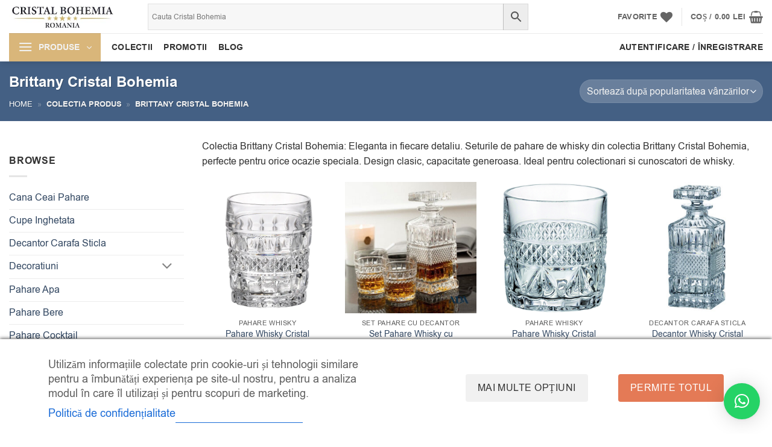

--- FILE ---
content_type: text/html; charset=UTF-8
request_url: https://cristalbohemia.ro/colectia/brittany/
body_size: 34307
content:
<!DOCTYPE html><html lang="ro-RO" prefix="og: https://ogp.me/ns#" class="loading-site no-js"><head><meta charset="UTF-8" /><link rel="profile" href="http://gmpg.org/xfn/11" /><link rel="pingback" href="https://cristalbohemia.ro/xmlrpc.php" /> <script>document.documentElement.className=document.documentElement.className+' yes-js js_active js'</script> <script>(function(html){html.className=html.className.replace(/\bno-js\b/,'js')})(document.documentElement);</script> <meta name="viewport" content="width=device-width, initial-scale=1" />  <script data-cfasync="false" data-pagespeed-no-defer>window.dataLayerPYS=window.dataLayerPYS||[];</script> <link media="all" href="https://cristalbohemia.ro/wp-content/cache/autoptimize/css/autoptimize_6c05f7b79927f32dcbacb2d04ab02e87.css" rel="stylesheet"><title>Colectia Brittany Cristal Bohemia - CristalBohemia.ro</title><meta name="description" content="Colectia Brittany Cristal Bohemia. ⭐Alege Originalul. ⭐Importator Oficial Cristal Bohemia in Romania.✅"/><meta name="robots" content="follow, index, max-snippet:-1, max-video-preview:-1, max-image-preview:large"/><link rel="canonical" href="https://cristalbohemia.ro/colectia/brittany/" /><meta property="og:locale" content="ro_RO" /><meta property="og:type" content="article" /><meta property="og:title" content="Colectia Brittany Cristal Bohemia - CristalBohemia.ro" /><meta property="og:description" content="Colectia Brittany Cristal Bohemia. ⭐Alege Originalul. ⭐Importator Oficial Cristal Bohemia in Romania.✅" /><meta property="og:url" content="https://cristalbohemia.ro/colectia/brittany/" /><meta property="og:site_name" content="CristalBohemia" /><meta property="article:publisher" content="https://www.facebook.com/cristalbohemiaromania/" /><meta name="twitter:card" content="summary_large_image" /><meta name="twitter:title" content="Colectia Brittany Cristal Bohemia - CristalBohemia.ro" /><meta name="twitter:description" content="Colectia Brittany Cristal Bohemia. ⭐Alege Originalul. ⭐Importator Oficial Cristal Bohemia in Romania.✅" /> <script type="application/ld+json" class="rank-math-schema-pro">{"@context":"https://schema.org","@graph":[{"@type":"Organization","@id":"https://cristalbohemia.ro/#organization","name":"CristalBohemia","sameAs":["https://www.facebook.com/cristalbohemiaromania/","https://www.instagram.com/cristalbohemiaromania/","https://www.threads.net/@cristalbohemiaromania/","https://www.linkedin.com/company/cristalbohemia/","https://www.youtube.com/@CristalBohemia","https://maps.app.goo.gl/G8VTbfme6fVT4jNAA","https://www.trustpilot.com/review/cristalbohemia.ro","https://g.co/kgs/2GHDhwN","https://g.page/r/Cfzstyyb3cUvEAE/review","https://x.com/cristalbohemia_","https://www.pinterest.com/cristalbohemiaromania/","https://www.tumblr.com/cristalbohemia","https://www.tiktok.com/@cristalbohemiaromania"]},{"@type":"WebSite","@id":"https://cristalbohemia.ro/#website","url":"https://cristalbohemia.ro","name":"CristalBohemia","alternateName":"Cristal Bohemia, cristal bohemia, Cristal Bohemia Romania, Cristal Bohemia Oficial, CristalBohemia.ro","publisher":{"@id":"https://cristalbohemia.ro/#organization"},"inLanguage":"ro-RO"},{"@type":"BreadcrumbList","@id":"https://cristalbohemia.ro/colectia/brittany/#breadcrumb","itemListElement":[{"@type":"ListItem","position":"1","item":{"@id":"https://cristalbohemia.ro","name":"Home"}},{"@type":"ListItem","position":"2","item":{"@id":"https://cristalbohemia.ro/colectia/brittany/","name":"Brittany Cristal Bohemia"}}]},{"@type":"CollectionPage","@id":"https://cristalbohemia.ro/colectia/brittany/#webpage","url":"https://cristalbohemia.ro/colectia/brittany/","name":"Colectia Brittany Cristal Bohemia - CristalBohemia.ro","isPartOf":{"@id":"https://cristalbohemia.ro/#website"},"inLanguage":"ro-RO","breadcrumb":{"@id":"https://cristalbohemia.ro/colectia/brittany/#breadcrumb"}}]}</script>  <script type='application/javascript' id='pys-version-script'>console.log('PixelYourSite PRO version 12.3.1');</script> <link href='https://fonts.gstatic.com' crossorigin='anonymous' rel='preconnect' /><link rel='prefetch' href='https://cristalbohemia.ro/wp-content/themes/flatsome/assets/js/flatsome.js?ver=e2eddd6c228105dac048' /><link rel='prefetch' href='https://cristalbohemia.ro/wp-content/themes/flatsome/assets/js/chunk.slider.js?ver=3.20.3' /><link rel='prefetch' href='https://cristalbohemia.ro/wp-content/themes/flatsome/assets/js/chunk.popups.js?ver=3.20.3' /><link rel='prefetch' href='https://cristalbohemia.ro/wp-content/themes/flatsome/assets/js/chunk.tooltips.js?ver=3.20.3' /><link rel='prefetch' href='https://cristalbohemia.ro/wp-content/themes/flatsome/assets/js/woocommerce.js?ver=1c9be63d628ff7c3ff4c' /><link rel="alternate" type="application/rss+xml" title="CristalBohemia.ro &raquo; Flux" href="https://cristalbohemia.ro/feed/" /><link rel="alternate" type="application/rss+xml" title="CristalBohemia.ro &raquo; Flux comentarii" href="https://cristalbohemia.ro/comments/feed/" /><link rel="alternate" type="application/rss+xml" title="CristalBohemia.ro &raquo; Flux Brittany Cristal Bohemia Colectia" href="https://cristalbohemia.ro/colectia/brittany/feed/" /><style id="woo-sctr-frontend-countdown-style" type="text/css">.woo-sctr-shortcode-wrap-wrap.woo-sctr-shortcode-wrap-wrap-salescountdowntimer.woo-sctr-shortcode-wrap-wrap-inline{color:#000;padding:2px}.woo-sctr-shortcode-wrap-wrap.woo-sctr-shortcode-wrap-wrap-salescountdowntimer .woo-sctr-shortcode-countdown-1 .woo-sctr-shortcode-countdown-value,.woo-sctr-shortcode-wrap-wrap.woo-sctr-shortcode-wrap-wrap-salescountdowntimer .woo-sctr-shortcode-countdown-1 .woo-sctr-shortcode-countdown-value-container{color:#ddb878;font-size:22px}.woo-sctr-shortcode-wrap-wrap.woo-sctr-shortcode-wrap-wrap-salescountdowntimer .woo-sctr-shortcode-countdown-1 .woo-sctr-shortcode-countdown-text{font-size:15px}</style><style id='wp-img-auto-sizes-contain-inline-css' type='text/css'>img:is([sizes=auto i],[sizes^="auto," i]){contain-intrinsic-size:3000px 1500px}</style><style id='font-awesome-inline-css' type='text/css'>[data-font=FontAwesome]:before{font-family:'FontAwesome' !important;content:attr(data-icon) !important;speak:none !important;font-weight:400 !important;font-variant:normal !important;text-transform:none !important;line-height:1 !important;font-style:normal !important;-webkit-font-smoothing:antialiased !important;-moz-osx-font-smoothing:grayscale !important}</style><style id='wp-emoji-styles-inline-css' type='text/css'>img.wp-smiley,img.emoji{display:inline !important;border:none !important;box-shadow:none !important;height:1em !important;width:1em !important;margin:0 .07em !important;vertical-align:-.1em !important;background:0 0 !important;padding:0 !important}</style><style id='wp-block-library-inline-css' type='text/css'>:root{--wp-block-synced-color:#7a00df;--wp-block-synced-color--rgb:122,0,223;--wp-bound-block-color:var(--wp-block-synced-color);--wp-editor-canvas-background:#ddd;--wp-admin-theme-color:#007cba;--wp-admin-theme-color--rgb:0,124,186;--wp-admin-theme-color-darker-10:#006ba1;--wp-admin-theme-color-darker-10--rgb:0,107,160.5;--wp-admin-theme-color-darker-20:#005a87;--wp-admin-theme-color-darker-20--rgb:0,90,135;--wp-admin-border-width-focus:2px}@media (min-resolution:192dpi){:root{--wp-admin-border-width-focus:1.5px}}.wp-element-button{cursor:pointer}:root .has-very-light-gray-background-color{background-color:#eee}:root .has-very-dark-gray-background-color{background-color:#313131}:root .has-very-light-gray-color{color:#eee}:root .has-very-dark-gray-color{color:#313131}:root .has-vivid-green-cyan-to-vivid-cyan-blue-gradient-background{background:linear-gradient(135deg,#00d084,#0693e3)}:root .has-purple-crush-gradient-background{background:linear-gradient(135deg,#34e2e4,#4721fb 50%,#ab1dfe)}:root .has-hazy-dawn-gradient-background{background:linear-gradient(135deg,#faaca8,#dad0ec)}:root .has-subdued-olive-gradient-background{background:linear-gradient(135deg,#fafae1,#67a671)}:root .has-atomic-cream-gradient-background{background:linear-gradient(135deg,#fdd79a,#004a59)}:root .has-nightshade-gradient-background{background:linear-gradient(135deg,#330968,#31cdcf)}:root .has-midnight-gradient-background{background:linear-gradient(135deg,#020381,#2874fc)}:root{--wp--preset--font-size--normal:16px;--wp--preset--font-size--huge:42px}.has-regular-font-size{font-size:1em}.has-larger-font-size{font-size:2.625em}.has-normal-font-size{font-size:var(--wp--preset--font-size--normal)}.has-huge-font-size{font-size:var(--wp--preset--font-size--huge)}.has-text-align-center{text-align:center}.has-text-align-left{text-align:left}.has-text-align-right{text-align:right}.has-fit-text{white-space:nowrap!important}#end-resizable-editor-section{display:none}.aligncenter{clear:both}.items-justified-left{justify-content:flex-start}.items-justified-center{justify-content:center}.items-justified-right{justify-content:flex-end}.items-justified-space-between{justify-content:space-between}.screen-reader-text{border:0;clip-path:inset(50%);height:1px;margin:-1px;overflow:hidden;padding:0;position:absolute;width:1px;word-wrap:normal!important}.screen-reader-text:focus{background-color:#ddd;clip-path:none;color:#444;display:block;font-size:1em;height:auto;left:5px;line-height:normal;padding:15px 23px 14px;text-decoration:none;top:5px;width:auto;z-index:100000}html :where(.has-border-color){border-style:solid}html :where([style*=border-top-color]){border-top-style:solid}html :where([style*=border-right-color]){border-right-style:solid}html :where([style*=border-bottom-color]){border-bottom-style:solid}html :where([style*=border-left-color]){border-left-style:solid}html :where([style*=border-width]){border-style:solid}html :where([style*=border-top-width]){border-top-style:solid}html :where([style*=border-right-width]){border-right-style:solid}html :where([style*=border-bottom-width]){border-bottom-style:solid}html :where([style*=border-left-width]){border-left-style:solid}html :where(img[class*=wp-image-]){height:auto;max-width:100%}:where(figure){margin:0 0 1em}html :where(.is-position-sticky){--wp-admin--admin-bar--position-offset:var(--wp-admin--admin-bar--height,0px)}@media screen and (max-width:600px){html :where(.is-position-sticky){--wp-admin--admin-bar--position-offset:0px}}</style><style id='yith-wcwl-main-inline-css' type='text/css'>:root{--color-add-to-wishlist-background:#333;--color-add-to-wishlist-text:#fff;--color-add-to-wishlist-border:#333;--color-add-to-wishlist-background-hover:#333;--color-add-to-wishlist-text-hover:#fff;--color-add-to-wishlist-border-hover:#333;--rounded-corners-radius:16px;--add-to-cart-rounded-corners-radius:16px;--color-headers-background:#f4f4f4;--feedback-duration:3s}:root{--color-add-to-wishlist-background:#333;--color-add-to-wishlist-text:#fff;--color-add-to-wishlist-border:#333;--color-add-to-wishlist-background-hover:#333;--color-add-to-wishlist-text-hover:#fff;--color-add-to-wishlist-border-hover:#333;--rounded-corners-radius:16px;--add-to-cart-rounded-corners-radius:16px;--color-headers-background:#f4f4f4;--feedback-duration:3s}:root{--color-add-to-wishlist-background:#333;--color-add-to-wishlist-text:#fff;--color-add-to-wishlist-border:#333;--color-add-to-wishlist-background-hover:#333;--color-add-to-wishlist-text-hover:#fff;--color-add-to-wishlist-border-hover:#333;--rounded-corners-radius:16px;--add-to-cart-rounded-corners-radius:16px;--color-headers-background:#f4f4f4;--feedback-duration:3s}:root{--color-add-to-wishlist-background:#333;--color-add-to-wishlist-text:#fff;--color-add-to-wishlist-border:#333;--color-add-to-wishlist-background-hover:#333;--color-add-to-wishlist-text-hover:#fff;--color-add-to-wishlist-border-hover:#333;--rounded-corners-radius:16px;--add-to-cart-rounded-corners-radius:16px;--color-headers-background:#f4f4f4;--feedback-duration:3s}:root{--color-add-to-wishlist-background:#333;--color-add-to-wishlist-text:#fff;--color-add-to-wishlist-border:#333;--color-add-to-wishlist-background-hover:#333;--color-add-to-wishlist-text-hover:#fff;--color-add-to-wishlist-border-hover:#333;--rounded-corners-radius:16px;--add-to-cart-rounded-corners-radius:16px;--color-headers-background:#f4f4f4;--feedback-duration:3s}</style><style id='global-styles-inline-css' type='text/css'>:root{--wp--preset--aspect-ratio--square:1;--wp--preset--aspect-ratio--4-3:4/3;--wp--preset--aspect-ratio--3-4:3/4;--wp--preset--aspect-ratio--3-2:3/2;--wp--preset--aspect-ratio--2-3:2/3;--wp--preset--aspect-ratio--16-9:16/9;--wp--preset--aspect-ratio--9-16:9/16;--wp--preset--color--black:#000;--wp--preset--color--cyan-bluish-gray:#abb8c3;--wp--preset--color--white:#fff;--wp--preset--color--pale-pink:#f78da7;--wp--preset--color--vivid-red:#cf2e2e;--wp--preset--color--luminous-vivid-orange:#ff6900;--wp--preset--color--luminous-vivid-amber:#fcb900;--wp--preset--color--light-green-cyan:#7bdcb5;--wp--preset--color--vivid-green-cyan:#00d084;--wp--preset--color--pale-cyan-blue:#8ed1fc;--wp--preset--color--vivid-cyan-blue:#0693e3;--wp--preset--color--vivid-purple:#9b51e0;--wp--preset--color--primary:#d9b67a;--wp--preset--color--secondary:#0091ce;--wp--preset--color--success:#627d47;--wp--preset--color--alert:#b20000;--wp--preset--gradient--vivid-cyan-blue-to-vivid-purple:linear-gradient(135deg,#0693e3 0%,#9b51e0 100%);--wp--preset--gradient--light-green-cyan-to-vivid-green-cyan:linear-gradient(135deg,#7adcb4 0%,#00d082 100%);--wp--preset--gradient--luminous-vivid-amber-to-luminous-vivid-orange:linear-gradient(135deg,#fcb900 0%,#ff6900 100%);--wp--preset--gradient--luminous-vivid-orange-to-vivid-red:linear-gradient(135deg,#ff6900 0%,#cf2e2e 100%);--wp--preset--gradient--very-light-gray-to-cyan-bluish-gray:linear-gradient(135deg,#eee 0%,#a9b8c3 100%);--wp--preset--gradient--cool-to-warm-spectrum:linear-gradient(135deg,#4aeadc 0%,#9778d1 20%,#cf2aba 40%,#ee2c82 60%,#fb6962 80%,#fef84c 100%);--wp--preset--gradient--blush-light-purple:linear-gradient(135deg,#ffceec 0%,#9896f0 100%);--wp--preset--gradient--blush-bordeaux:linear-gradient(135deg,#fecda5 0%,#fe2d2d 50%,#6b003e 100%);--wp--preset--gradient--luminous-dusk:linear-gradient(135deg,#ffcb70 0%,#c751c0 50%,#4158d0 100%);--wp--preset--gradient--pale-ocean:linear-gradient(135deg,#fff5cb 0%,#b6e3d4 50%,#33a7b5 100%);--wp--preset--gradient--electric-grass:linear-gradient(135deg,#caf880 0%,#71ce7e 100%);--wp--preset--gradient--midnight:linear-gradient(135deg,#020381 0%,#2874fc 100%);--wp--preset--font-size--small:13px;--wp--preset--font-size--medium:20px;--wp--preset--font-size--large:36px;--wp--preset--font-size--x-large:42px;--wp--preset--spacing--20:.44rem;--wp--preset--spacing--30:.67rem;--wp--preset--spacing--40:1rem;--wp--preset--spacing--50:1.5rem;--wp--preset--spacing--60:2.25rem;--wp--preset--spacing--70:3.38rem;--wp--preset--spacing--80:5.06rem;--wp--preset--shadow--natural:6px 6px 9px rgba(0,0,0,.2);--wp--preset--shadow--deep:12px 12px 50px rgba(0,0,0,.4);--wp--preset--shadow--sharp:6px 6px 0px rgba(0,0,0,.2);--wp--preset--shadow--outlined:6px 6px 0px -3px #fff,6px 6px #000;--wp--preset--shadow--crisp:6px 6px 0px #000}:where(body){margin:0}.wp-site-blocks>.alignleft{float:left;margin-right:2em}.wp-site-blocks>.alignright{float:right;margin-left:2em}.wp-site-blocks>.aligncenter{justify-content:center;margin-left:auto;margin-right:auto}:where(.is-layout-flex){gap:.5em}:where(.is-layout-grid){gap:.5em}.is-layout-flow>.alignleft{float:left;margin-inline-start:0;margin-inline-end:2em}.is-layout-flow>.alignright{float:right;margin-inline-start:2em;margin-inline-end:0}.is-layout-flow>.aligncenter{margin-left:auto !important;margin-right:auto !important}.is-layout-constrained>.alignleft{float:left;margin-inline-start:0;margin-inline-end:2em}.is-layout-constrained>.alignright{float:right;margin-inline-start:2em;margin-inline-end:0}.is-layout-constrained>.aligncenter{margin-left:auto !important;margin-right:auto !important}.is-layout-constrained>:where(:not(.alignleft):not(.alignright):not(.alignfull)){margin-left:auto !important;margin-right:auto !important}body .is-layout-flex{display:flex}.is-layout-flex{flex-wrap:wrap;align-items:center}.is-layout-flex>:is(*,div){margin:0}body .is-layout-grid{display:grid}.is-layout-grid>:is(*,div){margin:0}body{padding-top:0;padding-right:0;padding-bottom:0;padding-left:0}a:where(:not(.wp-element-button)){text-decoration:none}:root :where(.wp-element-button,.wp-block-button__link){background-color:#32373c;border-width:0;color:#fff;font-family:inherit;font-size:inherit;font-style:inherit;font-weight:inherit;letter-spacing:inherit;line-height:inherit;padding-top:calc(0.667em + 2px);padding-right:calc(1.333em + 2px);padding-bottom:calc(0.667em + 2px);padding-left:calc(1.333em + 2px);text-decoration:none;text-transform:inherit}.has-black-color{color:var(--wp--preset--color--black) !important}.has-cyan-bluish-gray-color{color:var(--wp--preset--color--cyan-bluish-gray) !important}.has-white-color{color:var(--wp--preset--color--white) !important}.has-pale-pink-color{color:var(--wp--preset--color--pale-pink) !important}.has-vivid-red-color{color:var(--wp--preset--color--vivid-red) !important}.has-luminous-vivid-orange-color{color:var(--wp--preset--color--luminous-vivid-orange) !important}.has-luminous-vivid-amber-color{color:var(--wp--preset--color--luminous-vivid-amber) !important}.has-light-green-cyan-color{color:var(--wp--preset--color--light-green-cyan) !important}.has-vivid-green-cyan-color{color:var(--wp--preset--color--vivid-green-cyan) !important}.has-pale-cyan-blue-color{color:var(--wp--preset--color--pale-cyan-blue) !important}.has-vivid-cyan-blue-color{color:var(--wp--preset--color--vivid-cyan-blue) !important}.has-vivid-purple-color{color:var(--wp--preset--color--vivid-purple) !important}.has-primary-color{color:var(--wp--preset--color--primary) !important}.has-secondary-color{color:var(--wp--preset--color--secondary) !important}.has-success-color{color:var(--wp--preset--color--success) !important}.has-alert-color{color:var(--wp--preset--color--alert) !important}.has-black-background-color{background-color:var(--wp--preset--color--black) !important}.has-cyan-bluish-gray-background-color{background-color:var(--wp--preset--color--cyan-bluish-gray) !important}.has-white-background-color{background-color:var(--wp--preset--color--white) !important}.has-pale-pink-background-color{background-color:var(--wp--preset--color--pale-pink) !important}.has-vivid-red-background-color{background-color:var(--wp--preset--color--vivid-red) !important}.has-luminous-vivid-orange-background-color{background-color:var(--wp--preset--color--luminous-vivid-orange) !important}.has-luminous-vivid-amber-background-color{background-color:var(--wp--preset--color--luminous-vivid-amber) !important}.has-light-green-cyan-background-color{background-color:var(--wp--preset--color--light-green-cyan) !important}.has-vivid-green-cyan-background-color{background-color:var(--wp--preset--color--vivid-green-cyan) !important}.has-pale-cyan-blue-background-color{background-color:var(--wp--preset--color--pale-cyan-blue) !important}.has-vivid-cyan-blue-background-color{background-color:var(--wp--preset--color--vivid-cyan-blue) !important}.has-vivid-purple-background-color{background-color:var(--wp--preset--color--vivid-purple) !important}.has-primary-background-color{background-color:var(--wp--preset--color--primary) !important}.has-secondary-background-color{background-color:var(--wp--preset--color--secondary) !important}.has-success-background-color{background-color:var(--wp--preset--color--success) !important}.has-alert-background-color{background-color:var(--wp--preset--color--alert) !important}.has-black-border-color{border-color:var(--wp--preset--color--black) !important}.has-cyan-bluish-gray-border-color{border-color:var(--wp--preset--color--cyan-bluish-gray) !important}.has-white-border-color{border-color:var(--wp--preset--color--white) !important}.has-pale-pink-border-color{border-color:var(--wp--preset--color--pale-pink) !important}.has-vivid-red-border-color{border-color:var(--wp--preset--color--vivid-red) !important}.has-luminous-vivid-orange-border-color{border-color:var(--wp--preset--color--luminous-vivid-orange) !important}.has-luminous-vivid-amber-border-color{border-color:var(--wp--preset--color--luminous-vivid-amber) !important}.has-light-green-cyan-border-color{border-color:var(--wp--preset--color--light-green-cyan) !important}.has-vivid-green-cyan-border-color{border-color:var(--wp--preset--color--vivid-green-cyan) !important}.has-pale-cyan-blue-border-color{border-color:var(--wp--preset--color--pale-cyan-blue) !important}.has-vivid-cyan-blue-border-color{border-color:var(--wp--preset--color--vivid-cyan-blue) !important}.has-vivid-purple-border-color{border-color:var(--wp--preset--color--vivid-purple) !important}.has-primary-border-color{border-color:var(--wp--preset--color--primary) !important}.has-secondary-border-color{border-color:var(--wp--preset--color--secondary) !important}.has-success-border-color{border-color:var(--wp--preset--color--success) !important}.has-alert-border-color{border-color:var(--wp--preset--color--alert) !important}.has-vivid-cyan-blue-to-vivid-purple-gradient-background{background:var(--wp--preset--gradient--vivid-cyan-blue-to-vivid-purple) !important}.has-light-green-cyan-to-vivid-green-cyan-gradient-background{background:var(--wp--preset--gradient--light-green-cyan-to-vivid-green-cyan) !important}.has-luminous-vivid-amber-to-luminous-vivid-orange-gradient-background{background:var(--wp--preset--gradient--luminous-vivid-amber-to-luminous-vivid-orange) !important}.has-luminous-vivid-orange-to-vivid-red-gradient-background{background:var(--wp--preset--gradient--luminous-vivid-orange-to-vivid-red) !important}.has-very-light-gray-to-cyan-bluish-gray-gradient-background{background:var(--wp--preset--gradient--very-light-gray-to-cyan-bluish-gray) !important}.has-cool-to-warm-spectrum-gradient-background{background:var(--wp--preset--gradient--cool-to-warm-spectrum) !important}.has-blush-light-purple-gradient-background{background:var(--wp--preset--gradient--blush-light-purple) !important}.has-blush-bordeaux-gradient-background{background:var(--wp--preset--gradient--blush-bordeaux) !important}.has-luminous-dusk-gradient-background{background:var(--wp--preset--gradient--luminous-dusk) !important}.has-pale-ocean-gradient-background{background:var(--wp--preset--gradient--pale-ocean) !important}.has-electric-grass-gradient-background{background:var(--wp--preset--gradient--electric-grass) !important}.has-midnight-gradient-background{background:var(--wp--preset--gradient--midnight) !important}.has-small-font-size{font-size:var(--wp--preset--font-size--small) !important}.has-medium-font-size{font-size:var(--wp--preset--font-size--medium) !important}.has-large-font-size{font-size:var(--wp--preset--font-size--large) !important}.has-x-large-font-size{font-size:var(--wp--preset--font-size--x-large) !important}</style><style id='woocommerce-inline-inline-css' type='text/css'>.woocommerce form .form-row .required{visibility:visible}</style><link rel='stylesheet' id='cm-noto-sans-font-css'  data-cs-class="cs-blocker-script" data-cs-slug="googlefonts" data-cs-label="Google fonts"  data-cs-script-type="358" data-cs-block="true" data-cs-element-position="head" data-cs-placeholder="&lt;div&gt;&lt;p&gt;Acceptați consimțăm&acirc;ntul pentru a vizualiza acest lucru&lt;/p&gt;&lt;/div&gt;&lt;div&gt;&lt;a class=&#039;cs_manage_current_consent&#039; data-cs-script-type=&#039;360&#039; data-cs-manage=&#039;manage_placeholder&#039;&gt;Faceți clic pentru a permite Videoclipuri &icirc;ncorporate&lt;/a&gt;&lt;/div&gt;" data-cs-href='https://fonts.googleapis.com/css2?family=Noto+Sans:ital,wdth,wght@0,62.5..100,100..900;1,62.5..100,100..900&#038;display=swap' type='text/css' media='all' /><style id='yith-wcan-shortcodes-inline-css' type='text/css'>:root{--yith-wcan-filters_colors_titles:#434343;--yith-wcan-filters_colors_background:#fff;--yith-wcan-filters_colors_accent:#a7144c;--yith-wcan-filters_colors_accent_r:167;--yith-wcan-filters_colors_accent_g:20;--yith-wcan-filters_colors_accent_b:76;--yith-wcan-color_swatches_border_radius:100%;--yith-wcan-color_swatches_size:30px;--yith-wcan-labels_style_background:#fff;--yith-wcan-labels_style_background_hover:#a7144c;--yith-wcan-labels_style_background_active:#a7144c;--yith-wcan-labels_style_text:#434343;--yith-wcan-labels_style_text_hover:#fff;--yith-wcan-labels_style_text_active:#fff;--yith-wcan-anchors_style_text:#434343;--yith-wcan-anchors_style_text_hover:#a7144c;--yith-wcan-anchors_style_text_active:#a7144c}</style><style id='flatsome-main-inline-css' type='text/css'>@font-face{font-family:"fl-icons";font-display:block;src:url(https://cristalbohemia.ro/wp-content/themes/flatsome/assets/css/icons/fl-icons.eot?v=3.20.3);src:url(https://cristalbohemia.ro/wp-content/themes/flatsome/assets/css/icons/fl-icons.eot#iefix?v=3.20.3) format("embedded-opentype"),url(https://cristalbohemia.ro/wp-content/themes/flatsome/assets/css/icons/fl-icons.woff2?v=3.20.3) format("woff2"),url(https://cristalbohemia.ro/wp-content/themes/flatsome/assets/css/icons/fl-icons.ttf?v=3.20.3) format("truetype"),url(https://cristalbohemia.ro/wp-content/themes/flatsome/assets/css/icons/fl-icons.woff?v=3.20.3) format("woff"),url(https://cristalbohemia.ro/wp-content/themes/flatsome/assets/css/icons/fl-icons.svg?v=3.20.3#fl-icons) format("svg")}</style> <script type="text/javascript">window._nslDOMReady=(function(){const executedCallbacks=new Set();return function(callback){if(executedCallbacks.has(callback))return;const wrappedCallback=function(){if(executedCallbacks.has(callback))return;executedCallbacks.add(callback);callback();};if(document.readyState==="complete"||document.readyState==="interactive"){wrappedCallback();}else{document.addEventListener("DOMContentLoaded",wrappedCallback);}};})();</script><script type="text/javascript" src="https://cristalbohemia.ro/wp-includes/js/jquery/jquery.min.js" id="jquery-core-js"></script> <script type="text/javascript" id="wc-add-to-cart-js-extra">var wc_add_to_cart_params={"ajax_url":"/wp-admin/admin-ajax.php","wc_ajax_url":"/?wc-ajax=%%endpoint%%","i18n_view_cart":"Vezi co\u0219ul","cart_url":"https://cristalbohemia.ro/cart/","is_cart":"","cart_redirect_after_add":"no"};</script> <script type="text/javascript" id="pys-js-extra">var pysOptions={"staticEvents":{"facebook":{"init_event":[{"delay":0,"type":"static","ajaxFire":true,"name":"PageView","pixelIds":["764201075462139"],"eventID":"4b7180d1-7a65-4198-bada-3555a03c56a2","params":{"categories":"Pahare Whisky","page_title":"Brittany Cristal Bohemia","post_type":"pa_colectia","post_id":256,"plugin":"PixelYourSite","event_url":"cristalbohemia.ro/colectia/brittany/","user_role":"guest"},"e_id":"init_event","ids":[],"hasTimeWindow":false,"timeWindow":0,"woo_order":"","edd_order":""}]},"google_ads":{"init_event":[{"delay":0,"type":"static","conversion_ids":["AW-16482365372"],"name":"page_view","eventID":"4b7180d1-7a65-4198-bada-3555a03c56a2","params":{"page_title":"Brittany Cristal Bohemia","post_type":"pa_colectia","post_id":256,"plugin":"PixelYourSite","event_url":"cristalbohemia.ro/colectia/brittany/","user_role":"guest"},"e_id":"init_event","ids":[],"hasTimeWindow":false,"timeWindow":0,"woo_order":"","edd_order":""}]}},"dynamicEvents":[],"triggerEvents":[],"triggerEventTypes":[],"facebook":{"pixelIds":["764201075462139"],"advancedMatchingEnabled":false,"advancedMatching":[],"removeMetadata":false,"wooVariableAsSimple":false,"serverApiEnabled":false,"wooCRSendFromServer":false,"send_external_id":true,"enabled_medical":false,"do_not_track_medical_param":["event_url","post_title","page_title","landing_page","content_name","categories","category_name","tags"],"meta_ldu":false,"hide_pixels":[]},"ga":{"trackingIds":["G-Y7MMZ1S7QC"],"retargetingLogic":"ecomm","crossDomainEnabled":false,"crossDomainAcceptIncoming":false,"crossDomainDomains":[],"wooVariableAsSimple":true,"isDebugEnabled":[],"serverContainerUrls":{"G-Y7MMZ1S7QC":{"enable_server_container":"","server_container_url":"","transport_url":""}},"additionalConfig":{"G-Y7MMZ1S7QC":{"first_party_collection":true}},"disableAdvertisingFeatures":false,"disableAdvertisingPersonalization":false,"url_passthrough":true,"url_passthrough_filter":true,"custom_page_view_event":false,"hide_pixels":[]},"google_ads":{"conversion_ids":["AW-16482365372"],"enhanced_conversion":["index_0"],"woo_purchase_conversion_track":"current_event","woo_initiate_checkout_conversion_track":"current_event","woo_add_to_cart_conversion_track":"current_event","woo_view_content_conversion_track":"current_event","woo_view_category_conversion_track":"current_event","edd_purchase_conversion_track":"current_event","edd_initiate_checkout_conversion_track":"current_event","edd_add_to_cart_conversion_track":"current_event","edd_view_content_conversion_track":"current_event","edd_view_category_conversion_track":"current_event","wooVariableAsSimple":true,"crossDomainEnabled":false,"crossDomainAcceptIncoming":false,"crossDomainDomains":[],"hide_pixels":[]},"debug":"","siteUrl":"https://cristalbohemia.ro","ajaxUrl":"https://cristalbohemia.ro/wp-admin/admin-ajax.php","ajax_event":"faa9fc71a5","trackUTMs":"1","trackTrafficSource":"1","user_id":"0","enable_lading_page_param":"1","cookie_duration":"7","enable_event_day_param":"1","enable_event_month_param":"1","enable_event_time_param":"1","enable_remove_target_url_param":"1","enable_remove_download_url_param":"1","visit_data_model":"first_visit","last_visit_duration":"60","enable_auto_save_advance_matching":"1","enable_success_send_form":"","enable_automatic_events":"","enable_event_video":"1","ajaxForServerEvent":"1","ajaxForServerStaticEvent":"1","useSendBeacon":"1","send_external_id":"1","external_id_expire":"180","track_cookie_for_subdomains":"1","google_consent_mode":"1","data_persistency":"keep_data","advance_matching_form":{"enable_advance_matching_forms":true,"advance_matching_fn_names":["","first_name","first-name","first name","name","your-name","names[first_name]"],"advance_matching_ln_names":["","last_name","last-name","last name","names[last_name]"],"advance_matching_tel_names":["","phone","tel","your-phone"],"advance_matching_em_names":[]},"advance_matching_url":{"enable_advance_matching_url":true,"advance_matching_fn_names":[],"advance_matching_ln_names":[],"advance_matching_tel_names":[],"advance_matching_em_names":[]},"track_dynamic_fields":[],"gdpr":{"ajax_enabled":false,"all_disabled_by_api":false,"facebook_disabled_by_api":true,"tiktok_disabled_by_api":true,"analytics_disabled_by_api":true,"google_ads_disabled_by_api":true,"pinterest_disabled_by_api":true,"bing_disabled_by_api":true,"reddit_disabled_by_api":true,"externalID_disabled_by_api":false,"facebook_prior_consent_enabled":true,"tiktok_prior_consent_enabled":true,"analytics_prior_consent_enabled":true,"google_ads_prior_consent_enabled":true,"pinterest_prior_consent_enabled":true,"bing_prior_consent_enabled":true,"cookiebot_integration_enabled":false,"cookiebot_facebook_consent_category":"marketing","cookiebot_tiktok_consent_category":"marketing","cookiebot_analytics_consent_category":"statistics","cookiebot_google_ads_consent_category":"marketing","cookiebot_pinterest_consent_category":"marketing","cookiebot_bing_consent_category":"marketing","cookie_notice_integration_enabled":false,"cookie_law_info_integration_enabled":false,"real_cookie_banner_integration_enabled":false,"consent_magic_integration_enabled":true,"analytics_storage":{"enabled":true,"value":"denied","filter":false},"ad_storage":{"enabled":true,"value":"denied","filter":false},"ad_user_data":{"enabled":true,"value":"denied","filter":false},"ad_personalization":{"enabled":true,"value":"denied","filter":false}},"cookie":{"disabled_all_cookie":false,"disabled_start_session_cookie":false,"disabled_advanced_form_data_cookie":false,"disabled_landing_page_cookie":false,"disabled_first_visit_cookie":false,"disabled_trafficsource_cookie":false,"disabled_utmTerms_cookie":false,"disabled_utmId_cookie":false,"disabled_google_alternative_id":false},"tracking_analytics":{"TrafficSource":"direct","TrafficLanding":"https://cristalbohemia.ro/colectia/brittany/","TrafficUtms":[],"TrafficUtmsId":[],"userDataEnable":true,"userData":{"emails":[],"phones":[],"addresses":[]},"use_encoding_provided_data":true,"use_multiple_provided_data":true},"GATags":{"ga_datalayer_type":"default","ga_datalayer_name":"dataLayerPYS","gclid_alternative_enabled":false,"gclid_alternative_param":""},"automatic":{"enable_youtube":true,"enable_vimeo":true,"enable_video":true},"woo":{"enabled":true,"enabled_save_data_to_orders":true,"addToCartOnButtonEnabled":true,"addToCartOnButtonValueEnabled":true,"addToCartOnButtonValueOption":"price","woo_purchase_on_transaction":true,"woo_view_content_variation_is_selected":true,"singleProductId":null,"affiliateEnabled":false,"removeFromCartSelector":"form.woocommerce-cart-form .remove","addToCartCatchMethod":"add_cart_hook","is_order_received_page":false,"containOrderId":false,"affiliateEventName":"Lead"},"edd":{"enabled":false},"cache_bypass":"1764876164"};</script> <script type="text/javascript" id="consent-magic-js-extra">var CS_Data={"nn_cookie_ids":[],"non_necessary_cookies":[],"cookielist":{"355":{"term_id":355,"name":"Necessary","slug":"necessary","ignore":0},"356":{"term_id":356,"name":"Analytics","slug":"analytics","ignore":0},"357":{"term_id":357,"name":"Marketing","slug":"marketing","ignore":0},"358":{"term_id":358,"name":"Google Fonts","slug":"googlefonts","ignore":0},"359":{"term_id":359,"name":"Unassigned","slug":"unassigned","ignore":"1"},"360":{"term_id":360,"name":"Embedded Videos","slug":"embedded_video","ignore":0}},"ajax_url":"https://cristalbohemia.ro/wp-admin/admin-ajax.php","current_lang":"ro","security":"9abf55da2c","consentVersion":"3","cs_cookie_domain":"","privacy_length":"250","cs_expire_days":"180","cs_script_cat":{"facebook":357,"analytics":356,"gads":357,"pinterest":357,"bing":357,"adsense":356,"hubspot":357,"matomo":357,"maps":356,"addthis":356,"sharethis":356,"soundcloud":357,"slideshare":357,"instagram":356,"hotjar":357,"tiktok":357,"twitter":357,"youtube":360,"googlefonts":358,"google_captcha":355,"reddit":357,"pys":355,"conversion_exporter":357},"cs_proof_expire":"360","cs_default_close_on_scroll":"60","cs_track_analytics":"0","test_prefix":"","cs_refresh_after_consent":"1","cs_consent_for_pys":"1","cs_track_before_consent_expressed_for_pys":"1","cs_video_placeholder_text":"\u003Cdiv\u003E\u003Cp\u003EAccepta\u021bi consim\u021b\u0103m\u00e2ntul pentru a vizualiza acest lucru\u003C/p\u003E\u003C/div\u003E\u003Cdiv\u003E\u003Ca class='cs_manage_current_consent' data-cs-script-type='360' data-cs-manage='manage_placeholder'\u003EFace\u021bi clic pentru a permite Videoclipuri \u00eencorporate\u003C/a\u003E\u003C/div\u003E","cs_google_consent_mode":{"analytics_storage":{"enabled":true,"value":"denied","filter":false,"category":356},"ad_storage":{"enabled":true,"value":"denied","filter":false,"category":357},"ad_user_data":{"enabled":true,"value":"denied","filter":false,"category":357},"ad_personalization":{"enabled":true,"value":"denied","filter":false,"category":357}},"cs_google_consent_mode_enabled":"1","cs_bing_consent_mode":{"ad_storage":{"enabled":true,"value":"denied","filter":false,"category":357}},"cs_bing_consent_mode_enabled":"1","cs_reddit_ldu_mode":"0","cs_url_passthrough_mode":{"enabled":true,"value":true,"filter":false},"cs_meta_ldu_mode":"0","cs_block_video_personal_data":"1","cs_necessary_cat_id":"355","cs_cache_label":"1764876164","cs_cache_enabled":"1","cs_active_rule":"4838","cs_active_rule_name":"ask_before_tracking","cs_showing_rule_until_express_consent":"0","cs_minimum_recommended":{"356":1,"360":1,"358":1,"357":1,"cs_enabled_advanced_matching":1,"cs_enabled_server_side":1},"cs_deny_consent_for_close":"0","cs_run_scripts":"1","cs_iab":{"enabled":0,"native_scripts":"0"},"cs_translations":{"cs_iab_name":"Nume","cs_iab_domain":"Domeniu","cs_iab_purposes":"Scopuri","cs_iab_expiry":"Expirare","cs_iab_type":"Tip","cs_iab_cookie_details":"Detalii Cookie","cs_iab_years":"% ani","cs_iab_months":"% lun\u0103(luni)","cs_iab_days":"% zi(zile)","cs_iab_hours":"% or\u0103(ore)","cs_iab_minutes":"% minut(minute)","cs_iab_legitimate_interest":"Interes Legitim","cs_iab_privacy_policy":"Politica de Confiden\u021bialitate","cs_iab_special_purposes":"Scopuri Speciale","cs_iab_features":"Caracteristici","cs_iab_special_features":"Caracteristici Speciale","cs_iab_data_categories":"Categorii de Date","cs_iab_storage_methods":"Metode de Stocare sau Acces","cs_iab_cookies_and_others":"Cookie-uri \u0219i Altele","cs_iab_other_methods":"Alte Metode","cs_iab_consent_preferences":"Preferin\u021be Consim\u021b\u0103m\u00e2nt","cs_iab_cookie_refreshed":"Expirarea Cookie-ului poate fi actualizat\u0103","cs_iab_show_cookie_details":"Afi\u0219are Detalii Cookie","cs_iab_nodata":"Niciun date","cs_iab_btn_text_allow":"Permite"},"cs_design_type":"multi","cs_embedded_video":{"block":true},"cs_wp_consent_api":{"enabled":false,"consent_type":"optin","categories":{"statistics":{"name":"Statistics","slug":"statistics","ids":[356]},"preferences":{"name":"Preferences","slug":"preferences","ids":[360,358]},"marketing":{"name":"Marketing","slug":"marketing","ids":[357]},"functional":{"name":"Functional","slug":"functional","ids":[]},"statistics-anonymous":{"name":"Statistics-anonymous","slug":"statistics-anonymous","ids":[]}}},"cs_conversion_exporter":{"load_cookies":true},"version":"5.1.0"};var cs_log_object={"ajaxurl":"https://cristalbohemia.ro/wp-admin/admin-ajax.php"};</script> <script type="text/javascript" id="wc-settings-dep-in-header-js-after">console.warn("Scripts that have a dependency on [wc-settings, wc-blocks-checkout] must be loaded in the footer, automatewoo-marketing-optin-editor-script was registered to load in the header, but has been switched to load in the footer instead. See https://github.com/woocommerce/woocommerce-gutenberg-products-block/pull/5059");</script> <link rel="https://api.w.org/" href="https://cristalbohemia.ro/wp-json/" /><link rel="EditURI" type="application/rsd+xml" title="RSD" href="https://cristalbohemia.ro/xmlrpc.php?rsd" /><meta name="generator" content="WordPress 6.9" /><style></style><meta name="facebook-domain-verification" content="8lhvh59vyf1s39lb8ujvz5o49idjr7" /><style type="text/css">#showLockerDetails{font-size:13px;font-weight:700;line-height:22px}.shipping-pickup-store td .title{float:left;line-height:30px}.shipping-pickup-store td span.text{float:right}.shipping-pickup-store td span.description{clear:both}.shipping-pickup-store td>span:not([class*=select]){display:block;font-size:11px;font-weight:400;line-height:1.3;margin-bottom:0;padding:6px 0;text-align:justify}[aria-labelledby=select2-shipping-pickup-store-select-container]{height:100% !important}#locker_name,#locker_address{width:100%;border:0;pointer-events:none;resize:none}#select2-shipping-pickup-store-select-container{word-wrap:break-word !important;text-overflow:inherit !important;white-space:normal !important}#select2-shipping-pickup-store-select-results{max-height:250px;overflow-y:auto;font-size:12px}</style><style>.out-of-stock-label{display:inline-block;font-weight:600;color:#a15c3e;font-size:14px;margin-top:10px}</style> <script id="mcjs">!function(c,h,i,m,p){m=c.createElement(h),p=c.getElementsByTagName(h)[0],m.async=1,m.src=i,p.parentNode.insertBefore(m,p)}(document,"script","https://chimpstatic.com/mcjs-connected/js/users/321fcad7146d9fd1ae6919841/f77f6971af5f200d774881cd8.js");</script> <script src="https://analytics.ahrefs.com/analytics.js" data-key="/40la9UBPQU41bEIQwMLaw" async></script> <noscript><style>.woocommerce-product-gallery{opacity:1 !important}</style></noscript><link rel="icon" href="https://cristalbohemia.ro/wp-content/uploads/2024/09/cristalbohemia-fav-100x100.png" sizes="32x32" /><link rel="icon" href="https://cristalbohemia.ro/wp-content/uploads/2024/09/cristalbohemia-fav-280x280.png" sizes="192x192" /><link rel="apple-touch-icon" href="https://cristalbohemia.ro/wp-content/uploads/2024/09/cristalbohemia-fav-280x280.png" /><meta name="msapplication-TileImage" content="https://cristalbohemia.ro/wp-content/uploads/2024/09/cristalbohemia-fav-280x280.png" /><style id="custom-css" type="text/css">:root{--primary-color:#d9b67a;--fs-color-primary:#d9b67a;--fs-color-secondary:#0091ce;--fs-color-success:#627d47;--fs-color-alert:#b20000;--fs-color-base:#333;--fs-experimental-link-color:#334862;--fs-experimental-link-color-hover:#111}.tooltipster-base{--tooltip-color:#fff;--tooltip-bg-color:#000}.off-canvas-right .mfp-content,.off-canvas-left .mfp-content{--drawer-width:300px}.off-canvas .mfp-content.off-canvas-cart{--drawer-width:360px}.container-width,.full-width .ubermenu-nav,.container,.row{max-width:1890px}.row.row-collapse{max-width:1860px}.row.row-small{max-width:1882.5px}.row.row-large{max-width:1920px}.header-main{height:55px}#logo img{max-height:55px}#logo{width:200px}.header-bottom{min-height:10px}.header-top{min-height:30px}.transparent .header-main{height:90px}.transparent #logo img{max-height:90px}.has-transparent+.page-title:first-of-type,.has-transparent+#main>.page-title,.has-transparent+#main>div>.page-title,.has-transparent+#main .page-header-wrapper:first-of-type .page-title{padding-top:140px}.header.show-on-scroll,.stuck .header-main{height:70px!important}.stuck #logo img{max-height:70px!important}.search-form{width:81%}.header-bg-color{background-color:rgba(255,255,255,.9)}.header-bottom{background-color:rgba(241,241,241,0)}.header-main .nav>li>a{line-height:16px}.stuck .header-main .nav>li>a{line-height:50px}.header-bottom-nav>li>a{line-height:5px}@media (max-width:549px){.header-main{height:70px}#logo img{max-height:70px}}.nav-dropdown{font-size:100%}.header-top{background-color:#446084!important}body{font-size:100%}body{font-family:"Open Sans",sans-serif}.nav>li>a{font-family:"Open Sans",sans-serif}.mobile-sidebar-levels-2 .nav>li>ul>li>a{font-family:"Open Sans",sans-serif}.nav>li>a,.mobile-sidebar-levels-2 .nav>li>ul>li>a{font-weight:600;font-style:normal}h1,h2,h3,h4,h5,h6,.heading-font,.off-canvas-center .nav-sidebar.nav-vertical>li>a{font-family:"Roboto Slab",sans-serif}h1,h2,h3,h4,h5,h6,.heading-font,.banner h1,.banner h2{font-weight:700;font-style:normal}.alt-font{font-family:"Dancing Script",sans-serif}.alt-font{font-weight:400!important;font-style:normal!important}.header:not(.transparent) .header-bottom-nav.nav>li>a{color:#333}.shop-page-title.featured-title .title-overlay{background-color:#446084}.has-equal-box-heights .box-image{padding-top:100%}.badge-inner.on-sale{background-color:#ee0b0b}ins .woocommerce-Price-amount{color:#ee0b0b}@media screen and (min-width:550px){.products .box-vertical .box-image{min-width:300px!important;width:300px!important}}.footer-1{background-color:#efefef}.footer-2{background-color:#fff}.absolute-footer,html{background-color:#fff}.page-title-small+main .product-container>.row{padding-top:0}.header-vertical-menu__opener{height:47px}.header-vertical-menu__opener{width:152px}.header-vertical-menu__opener{background-color:#d9b67a}.nav-vertical-fly-out>li+li{border-top-width:1px;border-top-style:solid}.header-vertical-menu__fly-out .nav-vertical-fly-out>li.menu-item>a{height:31px}.label-new.menu-item>a:after{content:"Nou"}.label-hot.menu-item>a:after{content:"Hot"}.label-sale.menu-item>a:after{content:"Sale"}.label-popular.menu-item>a:after{content:"Popular"}</style><style type="text/css" id="wp-custom-css">.product-info img{width:auto !important}.cod-produs{color:red;font-weight:700}.product_meta .sku_wrapper{display:none}.newsletter-description{padding-bottom:15px}.newsletter-box{padding:15px 15px 65px;background:#d9b67a29;max-width:1230px;margin:0 auto 45px auto}@media (min-width:768px){.newsletter-box-datas{display:flex;justify-content:space-between}.newsletter-box-datas p{margin:0 7px;width:100%}.newsletter-box-datas input{width:100%}}.newsletter-box-terms{float:right;padding-top:15px}.demo_store{text-align:center;background:red}.valabilitate-produs{font-size:14px}.out-of-stock-label,.single_add_to_cart_button:disabled,.back-in-stock-notifier{color:red !important;font-weight:600 !important}.box-image .out-of-stock-label{display:none}.product-out-of-stock img{filter:blur(2px);pointer-events:none;transition:filter .3s ease}.product-out-of-stock:hover img{filter:none;pointer-events:auto}</style><style id="kirki-inline-styles">@font-face{font-family:'Roboto Slab';font-style:normal;font-weight:700;font-display:swap;src:url(https://cristalbohemia.ro/wp-content/fonts/roboto-slab/BngbUXZYTXPIvIBgJJSb6s3BzlRRfKOFbvjoa4OmYmRjRdE.woff2) format('woff2');unicode-range:U+0460-052F,U+1C80-1C8A,U+20B4,U+2DE0-2DFF,U+A640-A69F,U+FE2E-FE2F}@font-face{font-family:'Roboto Slab';font-style:normal;font-weight:700;font-display:swap;src:url(https://cristalbohemia.ro/wp-content/fonts/roboto-slab/BngbUXZYTXPIvIBgJJSb6s3BzlRRfKOFbvjoa4Oma2RjRdE.woff2) format('woff2');unicode-range:U+0301,U+0400-045F,U+0490-0491,U+04B0-04B1,U+2116}@font-face{font-family:'Roboto Slab';font-style:normal;font-weight:700;font-display:swap;src:url(https://cristalbohemia.ro/wp-content/fonts/roboto-slab/BngbUXZYTXPIvIBgJJSb6s3BzlRRfKOFbvjoa4OmY2RjRdE.woff2) format('woff2');unicode-range:U+1F00-1FFF}@font-face{font-family:'Roboto Slab';font-style:normal;font-weight:700;font-display:swap;src:url(https://cristalbohemia.ro/wp-content/fonts/roboto-slab/BngbUXZYTXPIvIBgJJSb6s3BzlRRfKOFbvjoa4OmbGRjRdE.woff2) format('woff2');unicode-range:U+0370-0377,U+037A-037F,U+0384-038A,U+038C,U+038E-03A1,U+03A3-03FF}@font-face{font-family:'Roboto Slab';font-style:normal;font-weight:700;font-display:swap;src:url(https://cristalbohemia.ro/wp-content/fonts/roboto-slab/BngbUXZYTXPIvIBgJJSb6s3BzlRRfKOFbvjoa4OmYGRjRdE.woff2) format('woff2');unicode-range:U+0102-0103,U+0110-0111,U+0128-0129,U+0168-0169,U+01A0-01A1,U+01AF-01B0,U+0300-0301,U+0303-0304,U+0308-0309,U+0323,U+0329,U+1EA0-1EF9,U+20AB}@font-face{font-family:'Roboto Slab';font-style:normal;font-weight:700;font-display:swap;src:url(https://cristalbohemia.ro/wp-content/fonts/roboto-slab/BngbUXZYTXPIvIBgJJSb6s3BzlRRfKOFbvjoa4OmYWRjRdE.woff2) format('woff2');unicode-range:U+0100-02BA,U+02BD-02C5,U+02C7-02CC,U+02CE-02D7,U+02DD-02FF,U+0304,U+0308,U+0329,U+1D00-1DBF,U+1E00-1E9F,U+1EF2-1EFF,U+2020,U+20A0-20AB,U+20AD-20C0,U+2113,U+2C60-2C7F,U+A720-A7FF}@font-face{font-family:'Roboto Slab';font-style:normal;font-weight:700;font-display:swap;src:url(https://cristalbohemia.ro/wp-content/fonts/roboto-slab/BngbUXZYTXPIvIBgJJSb6s3BzlRRfKOFbvjoa4Omb2Rj.woff2) format('woff2');unicode-range:U+0000-00FF,U+0131,U+0152-0153,U+02BB-02BC,U+02C6,U+02DA,U+02DC,U+0304,U+0308,U+0329,U+2000-206F,U+20AC,U+2122,U+2191,U+2193,U+2212,U+2215,U+FEFF,U+FFFD}@font-face{font-family:'Open Sans';font-style:normal;font-weight:400;font-stretch:100%;font-display:swap;src:url(https://cristalbohemia.ro/wp-content/fonts/open-sans/memvYaGs126MiZpBA-UvWbX2vVnXBbObj2OVTSKmu1aB.woff2) format('woff2');unicode-range:U+0460-052F,U+1C80-1C8A,U+20B4,U+2DE0-2DFF,U+A640-A69F,U+FE2E-FE2F}@font-face{font-family:'Open Sans';font-style:normal;font-weight:400;font-stretch:100%;font-display:swap;src:url(https://cristalbohemia.ro/wp-content/fonts/open-sans/memvYaGs126MiZpBA-UvWbX2vVnXBbObj2OVTSumu1aB.woff2) format('woff2');unicode-range:U+0301,U+0400-045F,U+0490-0491,U+04B0-04B1,U+2116}@font-face{font-family:'Open Sans';font-style:normal;font-weight:400;font-stretch:100%;font-display:swap;src:url(https://cristalbohemia.ro/wp-content/fonts/open-sans/memvYaGs126MiZpBA-UvWbX2vVnXBbObj2OVTSOmu1aB.woff2) format('woff2');unicode-range:U+1F00-1FFF}@font-face{font-family:'Open Sans';font-style:normal;font-weight:400;font-stretch:100%;font-display:swap;src:url(https://cristalbohemia.ro/wp-content/fonts/open-sans/memvYaGs126MiZpBA-UvWbX2vVnXBbObj2OVTSymu1aB.woff2) format('woff2');unicode-range:U+0370-0377,U+037A-037F,U+0384-038A,U+038C,U+038E-03A1,U+03A3-03FF}@font-face{font-family:'Open Sans';font-style:normal;font-weight:400;font-stretch:100%;font-display:swap;src:url(https://cristalbohemia.ro/wp-content/fonts/open-sans/memvYaGs126MiZpBA-UvWbX2vVnXBbObj2OVTS2mu1aB.woff2) format('woff2');unicode-range:U+0307-0308,U+0590-05FF,U+200C-2010,U+20AA,U+25CC,U+FB1D-FB4F}@font-face{font-family:'Open Sans';font-style:normal;font-weight:400;font-stretch:100%;font-display:swap;src:url(https://cristalbohemia.ro/wp-content/fonts/open-sans/memvYaGs126MiZpBA-UvWbX2vVnXBbObj2OVTVOmu1aB.woff2) format('woff2');unicode-range:U+0302-0303,U+0305,U+0307-0308,U+0310,U+0312,U+0315,U+031A,U+0326-0327,U+032C,U+032F-0330,U+0332-0333,U+0338,U+033A,U+0346,U+034D,U+0391-03A1,U+03A3-03A9,U+03B1-03C9,U+03D1,U+03D5-03D6,U+03F0-03F1,U+03F4-03F5,U+2016-2017,U+2034-2038,U+203C,U+2040,U+2043,U+2047,U+2050,U+2057,U+205F,U+2070-2071,U+2074-208E,U+2090-209C,U+20D0-20DC,U+20E1,U+20E5-20EF,U+2100-2112,U+2114-2115,U+2117-2121,U+2123-214F,U+2190,U+2192,U+2194-21AE,U+21B0-21E5,U+21F1-21F2,U+21F4-2211,U+2213-2214,U+2216-22FF,U+2308-230B,U+2310,U+2319,U+231C-2321,U+2336-237A,U+237C,U+2395,U+239B-23B7,U+23D0,U+23DC-23E1,U+2474-2475,U+25AF,U+25B3,U+25B7,U+25BD,U+25C1,U+25CA,U+25CC,U+25FB,U+266D-266F,U+27C0-27FF,U+2900-2AFF,U+2B0E-2B11,U+2B30-2B4C,U+2BFE,U+3030,U+FF5B,U+FF5D,U+1D400-1D7FF,U+1EE00-1EEFF}@font-face{font-family:'Open Sans';font-style:normal;font-weight:400;font-stretch:100%;font-display:swap;src:url(https://cristalbohemia.ro/wp-content/fonts/open-sans/memvYaGs126MiZpBA-UvWbX2vVnXBbObj2OVTUGmu1aB.woff2) format('woff2');unicode-range:U+0001-000C,U+000E-001F,U+007F-009F,U+20DD-20E0,U+20E2-20E4,U+2150-218F,U+2190,U+2192,U+2194-2199,U+21AF,U+21E6-21F0,U+21F3,U+2218-2219,U+2299,U+22C4-22C6,U+2300-243F,U+2440-244A,U+2460-24FF,U+25A0-27BF,U+2800-28FF,U+2921-2922,U+2981,U+29BF,U+29EB,U+2B00-2BFF,U+4DC0-4DFF,U+FFF9-FFFB,U+10140-1018E,U+10190-1019C,U+101A0,U+101D0-101FD,U+102E0-102FB,U+10E60-10E7E,U+1D2C0-1D2D3,U+1D2E0-1D37F,U+1F000-1F0FF,U+1F100-1F1AD,U+1F1E6-1F1FF,U+1F30D-1F30F,U+1F315,U+1F31C,U+1F31E,U+1F320-1F32C,U+1F336,U+1F378,U+1F37D,U+1F382,U+1F393-1F39F,U+1F3A7-1F3A8,U+1F3AC-1F3AF,U+1F3C2,U+1F3C4-1F3C6,U+1F3CA-1F3CE,U+1F3D4-1F3E0,U+1F3ED,U+1F3F1-1F3F3,U+1F3F5-1F3F7,U+1F408,U+1F415,U+1F41F,U+1F426,U+1F43F,U+1F441-1F442,U+1F444,U+1F446-1F449,U+1F44C-1F44E,U+1F453,U+1F46A,U+1F47D,U+1F4A3,U+1F4B0,U+1F4B3,U+1F4B9,U+1F4BB,U+1F4BF,U+1F4C8-1F4CB,U+1F4D6,U+1F4DA,U+1F4DF,U+1F4E3-1F4E6,U+1F4EA-1F4ED,U+1F4F7,U+1F4F9-1F4FB,U+1F4FD-1F4FE,U+1F503,U+1F507-1F50B,U+1F50D,U+1F512-1F513,U+1F53E-1F54A,U+1F54F-1F5FA,U+1F610,U+1F650-1F67F,U+1F687,U+1F68D,U+1F691,U+1F694,U+1F698,U+1F6AD,U+1F6B2,U+1F6B9-1F6BA,U+1F6BC,U+1F6C6-1F6CF,U+1F6D3-1F6D7,U+1F6E0-1F6EA,U+1F6F0-1F6F3,U+1F6F7-1F6FC,U+1F700-1F7FF,U+1F800-1F80B,U+1F810-1F847,U+1F850-1F859,U+1F860-1F887,U+1F890-1F8AD,U+1F8B0-1F8BB,U+1F8C0-1F8C1,U+1F900-1F90B,U+1F93B,U+1F946,U+1F984,U+1F996,U+1F9E9,U+1FA00-1FA6F,U+1FA70-1FA7C,U+1FA80-1FA89,U+1FA8F-1FAC6,U+1FACE-1FADC,U+1FADF-1FAE9,U+1FAF0-1FAF8,U+1FB00-1FBFF}@font-face{font-family:'Open Sans';font-style:normal;font-weight:400;font-stretch:100%;font-display:swap;src:url(https://cristalbohemia.ro/wp-content/fonts/open-sans/memvYaGs126MiZpBA-UvWbX2vVnXBbObj2OVTSCmu1aB.woff2) format('woff2');unicode-range:U+0102-0103,U+0110-0111,U+0128-0129,U+0168-0169,U+01A0-01A1,U+01AF-01B0,U+0300-0301,U+0303-0304,U+0308-0309,U+0323,U+0329,U+1EA0-1EF9,U+20AB}@font-face{font-family:'Open Sans';font-style:normal;font-weight:400;font-stretch:100%;font-display:swap;src:url(https://cristalbohemia.ro/wp-content/fonts/open-sans/memvYaGs126MiZpBA-UvWbX2vVnXBbObj2OVTSGmu1aB.woff2) format('woff2');unicode-range:U+0100-02BA,U+02BD-02C5,U+02C7-02CC,U+02CE-02D7,U+02DD-02FF,U+0304,U+0308,U+0329,U+1D00-1DBF,U+1E00-1E9F,U+1EF2-1EFF,U+2020,U+20A0-20AB,U+20AD-20C0,U+2113,U+2C60-2C7F,U+A720-A7FF}@font-face{font-family:'Open Sans';font-style:normal;font-weight:400;font-stretch:100%;font-display:swap;src:url(https://cristalbohemia.ro/wp-content/fonts/open-sans/memvYaGs126MiZpBA-UvWbX2vVnXBbObj2OVTS-muw.woff2) format('woff2');unicode-range:U+0000-00FF,U+0131,U+0152-0153,U+02BB-02BC,U+02C6,U+02DA,U+02DC,U+0304,U+0308,U+0329,U+2000-206F,U+20AC,U+2122,U+2191,U+2193,U+2212,U+2215,U+FEFF,U+FFFD}@font-face{font-family:'Open Sans';font-style:normal;font-weight:600;font-stretch:100%;font-display:swap;src:url(https://cristalbohemia.ro/wp-content/fonts/open-sans/memvYaGs126MiZpBA-UvWbX2vVnXBbObj2OVTSKmu1aB.woff2) format('woff2');unicode-range:U+0460-052F,U+1C80-1C8A,U+20B4,U+2DE0-2DFF,U+A640-A69F,U+FE2E-FE2F}@font-face{font-family:'Open Sans';font-style:normal;font-weight:600;font-stretch:100%;font-display:swap;src:url(https://cristalbohemia.ro/wp-content/fonts/open-sans/memvYaGs126MiZpBA-UvWbX2vVnXBbObj2OVTSumu1aB.woff2) format('woff2');unicode-range:U+0301,U+0400-045F,U+0490-0491,U+04B0-04B1,U+2116}@font-face{font-family:'Open Sans';font-style:normal;font-weight:600;font-stretch:100%;font-display:swap;src:url(https://cristalbohemia.ro/wp-content/fonts/open-sans/memvYaGs126MiZpBA-UvWbX2vVnXBbObj2OVTSOmu1aB.woff2) format('woff2');unicode-range:U+1F00-1FFF}@font-face{font-family:'Open Sans';font-style:normal;font-weight:600;font-stretch:100%;font-display:swap;src:url(https://cristalbohemia.ro/wp-content/fonts/open-sans/memvYaGs126MiZpBA-UvWbX2vVnXBbObj2OVTSymu1aB.woff2) format('woff2');unicode-range:U+0370-0377,U+037A-037F,U+0384-038A,U+038C,U+038E-03A1,U+03A3-03FF}@font-face{font-family:'Open Sans';font-style:normal;font-weight:600;font-stretch:100%;font-display:swap;src:url(https://cristalbohemia.ro/wp-content/fonts/open-sans/memvYaGs126MiZpBA-UvWbX2vVnXBbObj2OVTS2mu1aB.woff2) format('woff2');unicode-range:U+0307-0308,U+0590-05FF,U+200C-2010,U+20AA,U+25CC,U+FB1D-FB4F}@font-face{font-family:'Open Sans';font-style:normal;font-weight:600;font-stretch:100%;font-display:swap;src:url(https://cristalbohemia.ro/wp-content/fonts/open-sans/memvYaGs126MiZpBA-UvWbX2vVnXBbObj2OVTVOmu1aB.woff2) format('woff2');unicode-range:U+0302-0303,U+0305,U+0307-0308,U+0310,U+0312,U+0315,U+031A,U+0326-0327,U+032C,U+032F-0330,U+0332-0333,U+0338,U+033A,U+0346,U+034D,U+0391-03A1,U+03A3-03A9,U+03B1-03C9,U+03D1,U+03D5-03D6,U+03F0-03F1,U+03F4-03F5,U+2016-2017,U+2034-2038,U+203C,U+2040,U+2043,U+2047,U+2050,U+2057,U+205F,U+2070-2071,U+2074-208E,U+2090-209C,U+20D0-20DC,U+20E1,U+20E5-20EF,U+2100-2112,U+2114-2115,U+2117-2121,U+2123-214F,U+2190,U+2192,U+2194-21AE,U+21B0-21E5,U+21F1-21F2,U+21F4-2211,U+2213-2214,U+2216-22FF,U+2308-230B,U+2310,U+2319,U+231C-2321,U+2336-237A,U+237C,U+2395,U+239B-23B7,U+23D0,U+23DC-23E1,U+2474-2475,U+25AF,U+25B3,U+25B7,U+25BD,U+25C1,U+25CA,U+25CC,U+25FB,U+266D-266F,U+27C0-27FF,U+2900-2AFF,U+2B0E-2B11,U+2B30-2B4C,U+2BFE,U+3030,U+FF5B,U+FF5D,U+1D400-1D7FF,U+1EE00-1EEFF}@font-face{font-family:'Open Sans';font-style:normal;font-weight:600;font-stretch:100%;font-display:swap;src:url(https://cristalbohemia.ro/wp-content/fonts/open-sans/memvYaGs126MiZpBA-UvWbX2vVnXBbObj2OVTUGmu1aB.woff2) format('woff2');unicode-range:U+0001-000C,U+000E-001F,U+007F-009F,U+20DD-20E0,U+20E2-20E4,U+2150-218F,U+2190,U+2192,U+2194-2199,U+21AF,U+21E6-21F0,U+21F3,U+2218-2219,U+2299,U+22C4-22C6,U+2300-243F,U+2440-244A,U+2460-24FF,U+25A0-27BF,U+2800-28FF,U+2921-2922,U+2981,U+29BF,U+29EB,U+2B00-2BFF,U+4DC0-4DFF,U+FFF9-FFFB,U+10140-1018E,U+10190-1019C,U+101A0,U+101D0-101FD,U+102E0-102FB,U+10E60-10E7E,U+1D2C0-1D2D3,U+1D2E0-1D37F,U+1F000-1F0FF,U+1F100-1F1AD,U+1F1E6-1F1FF,U+1F30D-1F30F,U+1F315,U+1F31C,U+1F31E,U+1F320-1F32C,U+1F336,U+1F378,U+1F37D,U+1F382,U+1F393-1F39F,U+1F3A7-1F3A8,U+1F3AC-1F3AF,U+1F3C2,U+1F3C4-1F3C6,U+1F3CA-1F3CE,U+1F3D4-1F3E0,U+1F3ED,U+1F3F1-1F3F3,U+1F3F5-1F3F7,U+1F408,U+1F415,U+1F41F,U+1F426,U+1F43F,U+1F441-1F442,U+1F444,U+1F446-1F449,U+1F44C-1F44E,U+1F453,U+1F46A,U+1F47D,U+1F4A3,U+1F4B0,U+1F4B3,U+1F4B9,U+1F4BB,U+1F4BF,U+1F4C8-1F4CB,U+1F4D6,U+1F4DA,U+1F4DF,U+1F4E3-1F4E6,U+1F4EA-1F4ED,U+1F4F7,U+1F4F9-1F4FB,U+1F4FD-1F4FE,U+1F503,U+1F507-1F50B,U+1F50D,U+1F512-1F513,U+1F53E-1F54A,U+1F54F-1F5FA,U+1F610,U+1F650-1F67F,U+1F687,U+1F68D,U+1F691,U+1F694,U+1F698,U+1F6AD,U+1F6B2,U+1F6B9-1F6BA,U+1F6BC,U+1F6C6-1F6CF,U+1F6D3-1F6D7,U+1F6E0-1F6EA,U+1F6F0-1F6F3,U+1F6F7-1F6FC,U+1F700-1F7FF,U+1F800-1F80B,U+1F810-1F847,U+1F850-1F859,U+1F860-1F887,U+1F890-1F8AD,U+1F8B0-1F8BB,U+1F8C0-1F8C1,U+1F900-1F90B,U+1F93B,U+1F946,U+1F984,U+1F996,U+1F9E9,U+1FA00-1FA6F,U+1FA70-1FA7C,U+1FA80-1FA89,U+1FA8F-1FAC6,U+1FACE-1FADC,U+1FADF-1FAE9,U+1FAF0-1FAF8,U+1FB00-1FBFF}@font-face{font-family:'Open Sans';font-style:normal;font-weight:600;font-stretch:100%;font-display:swap;src:url(https://cristalbohemia.ro/wp-content/fonts/open-sans/memvYaGs126MiZpBA-UvWbX2vVnXBbObj2OVTSCmu1aB.woff2) format('woff2');unicode-range:U+0102-0103,U+0110-0111,U+0128-0129,U+0168-0169,U+01A0-01A1,U+01AF-01B0,U+0300-0301,U+0303-0304,U+0308-0309,U+0323,U+0329,U+1EA0-1EF9,U+20AB}@font-face{font-family:'Open Sans';font-style:normal;font-weight:600;font-stretch:100%;font-display:swap;src:url(https://cristalbohemia.ro/wp-content/fonts/open-sans/memvYaGs126MiZpBA-UvWbX2vVnXBbObj2OVTSGmu1aB.woff2) format('woff2');unicode-range:U+0100-02BA,U+02BD-02C5,U+02C7-02CC,U+02CE-02D7,U+02DD-02FF,U+0304,U+0308,U+0329,U+1D00-1DBF,U+1E00-1E9F,U+1EF2-1EFF,U+2020,U+20A0-20AB,U+20AD-20C0,U+2113,U+2C60-2C7F,U+A720-A7FF}@font-face{font-family:'Open Sans';font-style:normal;font-weight:600;font-stretch:100%;font-display:swap;src:url(https://cristalbohemia.ro/wp-content/fonts/open-sans/memvYaGs126MiZpBA-UvWbX2vVnXBbObj2OVTS-muw.woff2) format('woff2');unicode-range:U+0000-00FF,U+0131,U+0152-0153,U+02BB-02BC,U+02C6,U+02DA,U+02DC,U+0304,U+0308,U+0329,U+2000-206F,U+20AC,U+2122,U+2191,U+2193,U+2212,U+2215,U+FEFF,U+FFFD}@font-face{font-family:'Dancing Script';font-style:normal;font-weight:400;font-display:swap;src:url(https://cristalbohemia.ro/wp-content/fonts/dancing-script/If2cXTr6YS-zF4S-kcSWSVi_sxjsohD9F50Ruu7BMSo3Rep8ltA.woff2) format('woff2');unicode-range:U+0102-0103,U+0110-0111,U+0128-0129,U+0168-0169,U+01A0-01A1,U+01AF-01B0,U+0300-0301,U+0303-0304,U+0308-0309,U+0323,U+0329,U+1EA0-1EF9,U+20AB}@font-face{font-family:'Dancing Script';font-style:normal;font-weight:400;font-display:swap;src:url(https://cristalbohemia.ro/wp-content/fonts/dancing-script/If2cXTr6YS-zF4S-kcSWSVi_sxjsohD9F50Ruu7BMSo3ROp8ltA.woff2) format('woff2');unicode-range:U+0100-02BA,U+02BD-02C5,U+02C7-02CC,U+02CE-02D7,U+02DD-02FF,U+0304,U+0308,U+0329,U+1D00-1DBF,U+1E00-1E9F,U+1EF2-1EFF,U+2020,U+20A0-20AB,U+20AD-20C0,U+2113,U+2C60-2C7F,U+A720-A7FF}@font-face{font-family:'Dancing Script';font-style:normal;font-weight:400;font-display:swap;src:url(https://cristalbohemia.ro/wp-content/fonts/dancing-script/If2cXTr6YS-zF4S-kcSWSVi_sxjsohD9F50Ruu7BMSo3Sup8.woff2) format('woff2');unicode-range:U+0000-00FF,U+0131,U+0152-0153,U+02BB-02BC,U+02C6,U+02DA,U+02DC,U+0304,U+0308,U+0329,U+2000-206F,U+20AC,U+2122,U+2191,U+2193,U+2212,U+2215,U+FEFF,U+FFFD}</style><style type="text/css" id="c4wp-checkout-css">.woocommerce-checkout .c4wp_captcha_field{margin-bottom:10px;margin-top:15px;position:relative;display:inline-block}</style><style type="text/css" id="c4wp-v3-lp-form-css">.login #login,.login #lostpasswordform{min-width:350px !important}.wpforms-field-c4wp iframe{width:100% !important}</style><style type="text/css" id="c4wp-v3-lp-form-css">.login #login,.login #lostpasswordform{min-width:350px !important}.wpforms-field-c4wp iframe{width:100% !important}</style></head><body class="archive tax-pa_colectia term-brittany term-256 wp-theme-flatsome wp-child-theme-flatsome-child theme-flatsome woocommerce woocommerce-page woocommerce-no-js yith-wcan-free full-width header-shadow lightbox nav-dropdown-has-arrow nav-dropdown-has-shadow nav-dropdown-has-border cm-manage-google-fonts"> <a class="skip-link screen-reader-text" href="#main">Skip to content</a><div id="wrapper"><header id="header" class="header has-sticky sticky-jump"><div class="header-wrapper"><div id="masthead" class="header-main "><div class="header-inner flex-row container logo-left medium-logo-center" role="navigation"><div id="logo" class="flex-col logo"> <a href="https://cristalbohemia.ro/" title="CristalBohemia.ro" rel="home"> <img width="300" height="93" src="https://cristalbohemia.ro/wp-content/uploads/2025/09/cristalbohemia-300.jpg" class="header_logo header-logo" alt="CristalBohemia.ro"/><noscript><img  width="300" height="93" src="https://cristalbohemia.ro/wp-content/uploads/2025/09/cristalbohemia-300.jpg" class="header-logo-dark" alt="CristalBohemia.ro"/></noscript><img  width="300" height="93" src='data:image/svg+xml,%3Csvg%20xmlns=%22http://www.w3.org/2000/svg%22%20viewBox=%220%200%20300%2093%22%3E%3C/svg%3E' data-src="https://cristalbohemia.ro/wp-content/uploads/2025/09/cristalbohemia-300.jpg" class="lazyload header-logo-dark" alt="CristalBohemia.ro"/></a></div><div class="flex-col show-for-medium flex-left"><ul class="mobile-nav nav nav-left "><li class="nav-icon has-icon"> <a href="#" class="is-small" data-open="#main-menu" data-pos="left" data-bg="main-menu-overlay" role="button" aria-label="Menu" aria-controls="main-menu" aria-expanded="false" aria-haspopup="dialog" data-flatsome-role-button> <i class="icon-menu" aria-hidden="true"></i> </a></li></ul></div><div class="flex-col hide-for-medium flex-left
 flex-grow"><ul class="header-nav header-nav-main nav nav-left  nav-uppercase" ><li class="header-search-form search-form html relative has-icon"><div class="header-search-form-wrapper"><div class="searchform-wrapper ux-search-box relative form-flat is-normal"><div class="aws-container" data-url="/?wc-ajax=aws_action" data-siteurl="https://cristalbohemia.ro" data-lang="" data-show-loader="true" data-show-more="true" data-show-page="true" data-ajax-search="true" data-show-clear="true" data-mobile-screen="false" data-use-analytics="false" data-min-chars="3" data-buttons-order="2" data-timeout="300" data-is-mobile="false" data-page-id="256" data-tax="pa_colectia" ><form class="aws-search-form" action="https://cristalbohemia.ro/" method="get" role="search" ><div class="aws-wrapper"><label class="aws-search-label" for="6931df84e6ba9">Cauta Cristal Bohemia</label><input type="search" name="s" id="6931df84e6ba9" value="" class="aws-search-field" placeholder="Cauta Cristal Bohemia" autocomplete="off" /><input type="hidden" name="post_type" value="product"><input type="hidden" name="type_aws" value="true"><div class="aws-search-clear"><span>×</span></div><div class="aws-loader"></div></div><div class="aws-search-btn aws-form-btn"><span class="aws-search-btn_icon"><svg focusable="false" xmlns="http://www.w3.org/2000/svg" viewBox="0 0 24 24" width="24px"><path d="M15.5 14h-.79l-.28-.27C15.41 12.59 16 11.11 16 9.5 16 5.91 13.09 3 9.5 3S3 5.91 3 9.5 5.91 16 9.5 16c1.61 0 3.09-.59 4.23-1.57l.27.28v.79l5 4.99L20.49 19l-4.99-5zm-6 0C7.01 14 5 11.99 5 9.5S7.01 5 9.5 5 14 7.01 14 9.5 11.99 14 9.5 14z"></path></svg></span></div></form></div></div></div></li></ul></div><div class="flex-col hide-for-medium flex-right"><ul class="header-nav header-nav-main nav nav-right  nav-uppercase"><li class="header-wishlist-icon"> <a href="https://cristalbohemia.ro/wishlist/" class="wishlist-link" title="Wishlist"> <span class="hide-for-medium header-wishlist-title"> FAVORITE </span> <i class="wishlist-icon icon-heart" aria-hidden="true"></i> </a></li><li class="header-divider"></li><li class="cart-item has-icon has-dropdown"> <a href="https://cristalbohemia.ro/cart/" class="header-cart-link nav-top-link is-small" title="Coș" aria-label="Vezi coșul" aria-expanded="false" aria-haspopup="true" role="button" data-flatsome-role-button> <span class="header-cart-title"> Coș   / <span class="cart-price"><span class="woocommerce-Price-amount amount"><bdi>0.00&nbsp;<span class="woocommerce-Price-currencySymbol">lei</span></bdi></span></span> </span> <i class="icon-shopping-basket" aria-hidden="true" data-icon-label="0"></i> </a><ul class="nav-dropdown nav-dropdown-default"><li class="html widget_shopping_cart"><div class="widget_shopping_cart_content"><div class="ux-mini-cart-empty flex flex-row-col text-center pt pb"><div class="ux-mini-cart-empty-icon"> <svg aria-hidden="true" xmlns="http://www.w3.org/2000/svg" viewBox="0 0 17 19" style="opacity:.1;height:80px;"> <path d="M8.5 0C6.7 0 5.3 1.2 5.3 2.7v2H2.1c-.3 0-.6.3-.7.7L0 18.2c0 .4.2.8.6.8h15.7c.4 0 .7-.3.7-.7v-.1L15.6 5.4c0-.3-.3-.6-.7-.6h-3.2v-2c0-1.6-1.4-2.8-3.2-2.8zM6.7 2.7c0-.8.8-1.4 1.8-1.4s1.8.6 1.8 1.4v2H6.7v-2zm7.5 3.4 1.3 11.5h-14L2.8 6.1h2.5v1.4c0 .4.3.7.7.7.4 0 .7-.3.7-.7V6.1h3.5v1.4c0 .4.3.7.7.7s.7-.3.7-.7V6.1h2.6z" fill-rule="evenodd" clip-rule="evenodd" fill="currentColor"></path> </svg></div><p class="woocommerce-mini-cart__empty-message empty">Nu ai niciun produs în coș.</p><p class="return-to-shop"> <a class="button primary wc-backward" href="https://cristalbohemia.ro/shop/"> Înapoi la magazin </a></p></div></div></li></ul></li></ul></div><div class="flex-col show-for-medium flex-right"><ul class="mobile-nav nav nav-right "><li class="cart-item has-icon"> <a href="https://cristalbohemia.ro/cart/" class="header-cart-link nav-top-link is-small off-canvas-toggle" title="Coș" aria-label="Vezi coșul" aria-expanded="false" aria-haspopup="dialog" role="button" data-open="#cart-popup" data-class="off-canvas-cart" data-pos="right" aria-controls="cart-popup" data-flatsome-role-button> <i class="icon-shopping-basket" aria-hidden="true" data-icon-label="0"></i> </a><div id="cart-popup" class="mfp-hide"><div class="cart-popup-inner inner-padding cart-popup-inner--sticky"><div class="cart-popup-title text-center"> <span class="heading-font uppercase">Coș</span><div class="is-divider"></div></div><div class="widget_shopping_cart"><div class="widget_shopping_cart_content"><div class="ux-mini-cart-empty flex flex-row-col text-center pt pb"><div class="ux-mini-cart-empty-icon"> <svg aria-hidden="true" xmlns="http://www.w3.org/2000/svg" viewBox="0 0 17 19" style="opacity:.1;height:80px;"> <path d="M8.5 0C6.7 0 5.3 1.2 5.3 2.7v2H2.1c-.3 0-.6.3-.7.7L0 18.2c0 .4.2.8.6.8h15.7c.4 0 .7-.3.7-.7v-.1L15.6 5.4c0-.3-.3-.6-.7-.6h-3.2v-2c0-1.6-1.4-2.8-3.2-2.8zM6.7 2.7c0-.8.8-1.4 1.8-1.4s1.8.6 1.8 1.4v2H6.7v-2zm7.5 3.4 1.3 11.5h-14L2.8 6.1h2.5v1.4c0 .4.3.7.7.7.4 0 .7-.3.7-.7V6.1h3.5v1.4c0 .4.3.7.7.7s.7-.3.7-.7V6.1h2.6z" fill-rule="evenodd" clip-rule="evenodd" fill="currentColor"></path> </svg></div><p class="woocommerce-mini-cart__empty-message empty">Nu ai niciun produs în coș.</p><p class="return-to-shop"> <a class="button primary wc-backward" href="https://cristalbohemia.ro/shop/"> Înapoi la magazin </a></p></div></div></div></div></div></li></ul></div></div><div class="container"><div class="top-divider full-width"></div></div></div><div id="wide-nav" class="header-bottom wide-nav hide-for-medium"><div class="flex-row container"><div class="flex-col hide-for-medium flex-left"><ul class="nav header-nav header-bottom-nav nav-left  nav-line-grow nav-size-medium nav-spacing-medium nav-uppercase"><li class="header-vertical-menu"><div class="header-vertical-menu__opener dark" tabindex="0" role="button" aria-expanded="false" aria-haspopup="menu" data-flatsome-role-button> <span class="header-vertical-menu__icon"> <i class="icon-menu" aria-hidden="true"></i> </span> <span class="header-vertical-menu__title"> PRODUSE </span> <i class="icon-angle-down" aria-hidden="true"></i></div><div class="header-vertical-menu__fly-out has-shadow"><div class="menu-produse-container"><ul id="menu-produse" class="ux-nav-vertical-menu nav-vertical-fly-out"><li id="menu-item-1733" class="menu-item menu-item-type-taxonomy menu-item-object-product_cat menu-item-1733 menu-item-design-default"><a href="https://cristalbohemia.ro/pahare-sampanie/" class="nav-top-link">Pahare Sampanie</a></li><li id="menu-item-1735" class="menu-item menu-item-type-taxonomy menu-item-object-product_cat menu-item-1735 menu-item-design-default"><a href="https://cristalbohemia.ro/pahare-vin/" class="nav-top-link">Pahare Vin</a></li><li id="menu-item-1736" class="menu-item menu-item-type-taxonomy menu-item-object-product_cat menu-item-1736 menu-item-design-default"><a href="https://cristalbohemia.ro/pahare-whisky/" class="nav-top-link">Pahare Whisky</a></li><li id="menu-item-1722" class="menu-item menu-item-type-taxonomy menu-item-object-product_cat menu-item-1722 menu-item-design-default"><a href="https://cristalbohemia.ro/decantor-carafa-sticla/" class="nav-top-link">Decantor Carafa Sticla</a></li><li id="menu-item-1731" class="menu-item menu-item-type-taxonomy menu-item-object-product_cat menu-item-1731 menu-item-design-default"><a href="https://cristalbohemia.ro/pahare-cocktail/" class="nav-top-link">Pahare Cocktail</a></li><li id="menu-item-1729" class="menu-item menu-item-type-taxonomy menu-item-object-product_cat menu-item-1729 menu-item-design-default"><a href="https://cristalbohemia.ro/pahare-apa/" class="nav-top-link">Pahare Apa</a></li><li id="menu-item-1737" class="menu-item menu-item-type-taxonomy menu-item-object-product_cat menu-item-1737 menu-item-design-default"><a href="https://cristalbohemia.ro/set-pahare-cu-decantor/" class="nav-top-link">Set Pahare cu Decantor</a></li><li id="menu-item-1730" class="menu-item menu-item-type-taxonomy menu-item-object-product_cat menu-item-1730 menu-item-design-default"><a href="https://cristalbohemia.ro/pahare-bere/" class="nav-top-link">Pahare Bere</a></li><li id="menu-item-1734" class="menu-item menu-item-type-taxonomy menu-item-object-product_cat menu-item-1734 menu-item-design-default"><a href="https://cristalbohemia.ro/pahare-shot/" class="nav-top-link">Pahare Shot</a></li><li id="menu-item-1732" class="menu-item menu-item-type-taxonomy menu-item-object-product_cat menu-item-1732 menu-item-design-default"><a href="https://cristalbohemia.ro/pahare-coniac/" class="nav-top-link">Pahare Coniac</a></li><li id="menu-item-1720" class="menu-item menu-item-type-taxonomy menu-item-object-product_cat menu-item-1720 menu-item-design-default"><a href="https://cristalbohemia.ro/cana-ceai-pahare/" class="nav-top-link">Cana Ceai Pahare</a></li><li id="menu-item-1740" class="menu-item menu-item-type-taxonomy menu-item-object-product_cat menu-item-1740 menu-item-design-default"><a href="https://cristalbohemia.ro/vaze/" class="nav-top-link">Vaze</a></li><li id="menu-item-1721" class="menu-item menu-item-type-taxonomy menu-item-object-product_cat menu-item-1721 menu-item-design-default"><a href="https://cristalbohemia.ro/cupe-inghetata/" class="nav-top-link">Cupe Inghetata</a></li><li id="menu-item-1723" class="menu-item menu-item-type-taxonomy menu-item-object-product_cat menu-item-has-children menu-item-1723 menu-item-design-default has-dropdown"><a href="https://cristalbohemia.ro/decoratiuni/" class="nav-top-link" aria-expanded="false" aria-haspopup="menu">Decoratiuni<i class="icon-angle-down" aria-hidden="true"></i></a><ul class="sub-menu nav-dropdown nav-dropdown-default"><li id="menu-item-1728" class="menu-item menu-item-type-taxonomy menu-item-object-product_cat menu-item-1728"><a href="https://cristalbohemia.ro/suport-lumanari/">Suport lumanari</a></li><li id="menu-item-1726" class="menu-item menu-item-type-taxonomy menu-item-object-product_cat menu-item-1726"><a href="https://cristalbohemia.ro/platouri-boluri-fructiere/">Platouri Boluri Fructiere</a></li><li id="menu-item-1727" class="menu-item menu-item-type-taxonomy menu-item-object-product_cat menu-item-1727"><a href="https://cristalbohemia.ro/scrumiera/">Scrumiera</a></li><li id="menu-item-1739" class="menu-item menu-item-type-taxonomy menu-item-object-product_cat menu-item-1739"><a href="https://cristalbohemia.ro/solnita-oliviera/">Solnita Oliviera</a></li><li id="menu-item-1724" class="menu-item menu-item-type-taxonomy menu-item-object-product_cat menu-item-1724"><a href="https://cristalbohemia.ro/bomboniera/">Bomboniera</a></li><li id="menu-item-1725" class="menu-item menu-item-type-taxonomy menu-item-object-product_cat menu-item-1725"><a href="https://cristalbohemia.ro/diverse/">Diverse</a></li></ul></li></ul></div></div></li><li id="menu-item-7386" class="menu-item menu-item-type-post_type menu-item-object-page menu-item-7386 menu-item-design-default"><a href="https://cristalbohemia.ro/colectii/" class="nav-top-link">Colectii</a></li><li id="menu-item-1823" class="menu-item menu-item-type-post_type menu-item-object-page menu-item-1823 menu-item-design-default"><a href="https://cristalbohemia.ro/promotii/" class="nav-top-link">Promotii</a></li><li id="menu-item-10670" class="menu-item menu-item-type-post_type menu-item-object-page menu-item-10670 menu-item-design-default"><a href="https://cristalbohemia.ro/blog/" class="nav-top-link">Blog</a></li></ul></div><div class="flex-col hide-for-medium flex-right flex-grow"><ul class="nav header-nav header-bottom-nav nav-right  nav-line-grow nav-size-medium nav-spacing-medium nav-uppercase"><li class="account-item has-icon"> <a href="https://cristalbohemia.ro/my-account/" class="nav-top-link nav-top-not-logged-in is-small" title="Autentificare"> <span> Autentificare / Înregistrare </span> </a></li></ul></div></div></div><div class="header-bg-container fill"><div class="header-bg-image fill"></div><div class="header-bg-color fill"></div></div></div></header><div class="shop-page-title category-page-title page-title featured-title dark "><div class="page-title-bg fill"><div class="title-bg fill bg-fill" data-parallax-fade="true" data-parallax="-2" data-parallax-background data-parallax-container=".page-title"></div><div class="title-overlay fill"></div></div><div class="page-title-inner flex-row  medium-flex-wrap container"><div class="flex-col flex-grow medium-text-center"><h1 class="shop-page-title is-xlarge">Brittany Cristal Bohemia</h1><div class="is-small"><nav class="rank-math-breadcrumb breadcrumbs uppercase"><p><a href="https://cristalbohemia.ro">Home</a><span class="separator"> &raquo; </span><span class="last">Colectia produs</span><span class="separator"> &raquo; </span><span class="last">Brittany Cristal Bohemia</span></p></nav></div><div class="category-filtering category-filter-row show-for-medium"> <a href="#" data-open="#shop-sidebar" data-pos="left" class="filter-button uppercase plain" role="button" aria-controls="shop-sidebar" aria-expanded="false" aria-haspopup="dialog" data-visible-after="true" data-flatsome-role-button> <i class="icon-equalizer" aria-hidden="true"></i> <strong>Filtrează</strong> </a><div class="inline-block"></div></div></div><div class="flex-col medium-text-center  form-flat"><p class="woocommerce-result-count hide-for-medium" role="alert" aria-relevant="all" data-is-sorted-by="true"> Afișez toate cele 5 rezultate<span class="screen-reader-text">Sortat după popularitate</span></p><form class="woocommerce-ordering" method="get"> <select
 name="orderby"
 class="orderby"
 aria-label="Comandă magazin"
 ><option value="popularity"  selected='selected'>Sortează după popularitatea vânzărilor</option><option value="rating" >Sortează după evaluarea medie</option><option value="date" >Sortează după cele mai recente</option><option value="price" >Sortează după preț: de la mic la mare</option><option value="price-desc" >Sortează după preț: de la mare la mic</option> </select> <input type="hidden" name="paged" value="1" /></form></div></div></div><main id="main" class=""><div class="row category-page-row"><div class="col large-3 hide-for-medium "><div id="shop-sidebar" class="sidebar-inner col-inner"><aside id="yith-woocommerce-ajax-navigation-filters-2" class="widget widget_yith-woocommerce-ajax-navigation-filters"></aside><aside id="woocommerce_product_categories-13" class="widget woocommerce widget_product_categories"><span class="widget-title shop-sidebar">Browse</span><div class="is-divider small"></div><ul class="product-categories"><li class="cat-item cat-item-106"><a href="https://cristalbohemia.ro/cana-ceai-pahare/">Cana Ceai Pahare</a></li><li class="cat-item cat-item-72"><a href="https://cristalbohemia.ro/cupe-inghetata/">Cupe Inghetata</a></li><li class="cat-item cat-item-64"><a href="https://cristalbohemia.ro/decantor-carafa-sticla/">Decantor Carafa Sticla</a></li><li class="cat-item cat-item-73 cat-parent"><a href="https://cristalbohemia.ro/decoratiuni/">Decoratiuni</a><ul class='children'><li class="cat-item cat-item-78"><a href="https://cristalbohemia.ro/bomboniera/">Bomboniera</a></li><li class="cat-item cat-item-80"><a href="https://cristalbohemia.ro/diverse/">Diverse</a></li><li class="cat-item cat-item-75"><a href="https://cristalbohemia.ro/platouri-boluri-fructiere/">Platouri Boluri Fructiere</a></li><li class="cat-item cat-item-76"><a href="https://cristalbohemia.ro/scrumiera/">Scrumiera</a></li><li class="cat-item cat-item-79"><a href="https://cristalbohemia.ro/solnita-oliviera/">Solnita Oliviera</a></li><li class="cat-item cat-item-74"><a href="https://cristalbohemia.ro/suport-lumanari/">Suport lumanari</a></li></ul></li><li class="cat-item cat-item-66"><a href="https://cristalbohemia.ro/pahare-apa/">Pahare Apa</a></li><li class="cat-item cat-item-68"><a href="https://cristalbohemia.ro/pahare-bere/">Pahare Bere</a></li><li class="cat-item cat-item-65"><a href="https://cristalbohemia.ro/pahare-cocktail/">Pahare Cocktail</a></li><li class="cat-item cat-item-70"><a href="https://cristalbohemia.ro/pahare-coniac/">Pahare Coniac</a></li><li class="cat-item cat-item-61"><a href="https://cristalbohemia.ro/pahare-sampanie/">Pahare Sampanie</a></li><li class="cat-item cat-item-69"><a href="https://cristalbohemia.ro/pahare-shot/">Pahare Shot</a></li><li class="cat-item cat-item-62"><a href="https://cristalbohemia.ro/pahare-vin/">Pahare Vin</a></li><li class="cat-item cat-item-63"><a href="https://cristalbohemia.ro/pahare-whisky/">Pahare Whisky</a></li><li class="cat-item cat-item-88"><a href="https://cristalbohemia.ro/set-pahare-cu-decantor/">Set Pahare cu Decantor</a></li><li class="cat-item cat-item-71"><a href="https://cristalbohemia.ro/vaze/">Vaze</a></li></ul></aside></div></div><div class="col large-9"><div class="shop-container"><div class="term-description"><p>Colectia Brittany Cristal Bohemia: Eleganta in fiecare detaliu. Seturile de pahare de whisky din colectia Brittany Cristal Bohemia, perfecte pentru orice ocazie speciala. Design clasic, capacitate generoasa. Ideal pentru colectionari si cunoscatori de whisky.</p></div><div class="woocommerce-notices-wrapper"></div><div class="products row row-small large-columns-4 medium-columns-2 small-columns-2 has-equal-box-heights equalize-box"><div class="product-small col has-hover product type-product post-1300 status-publish first instock product_cat-pahare-whisky has-post-thumbnail taxable shipping-taxable purchasable product-type-simple"><div class="col-inner"><div class="badge-container absolute left top z-1"></div><div class="product-small box "><div class="box-image"><div class="image-fade_in_back"> <a href="https://cristalbohemia.ro/pahare-whisky-cristal-bohemia-brittany-240-ml/"> <img width="300" height="300" src="https://cristalbohemia.ro/wp-content/uploads/2023/06/Pahare-Whisky-Cristal-Bohemia-Brittany-240-ml.jpg" class="attachment-woocommerce_thumbnail size-woocommerce_thumbnail" alt="Pahare Whisky Cristal Bohemia Brittany 240 ml" decoding="async" fetchpriority="high" /><noscript><img width="300" height="300" src="https://cristalbohemia.ro/wp-content/uploads/2023/06/Pahare-Whisky-Cristal-Bohemia-Brittany-240-ml-1.jpg" class="show-on-hover absolute fill hide-for-small back-image" alt="Pahare Whisky Cristal Bohemia Brittany 240 ml" aria-hidden="true" decoding="async" /></noscript><img width="300" height="300" src='data:image/svg+xml,%3Csvg%20xmlns=%22http://www.w3.org/2000/svg%22%20viewBox=%220%200%20300%20300%22%3E%3C/svg%3E' data-src="https://cristalbohemia.ro/wp-content/uploads/2023/06/Pahare-Whisky-Cristal-Bohemia-Brittany-240-ml-1.jpg" class="lazyload show-on-hover absolute fill hide-for-small back-image" alt="Pahare Whisky Cristal Bohemia Brittany 240 ml" aria-hidden="true" decoding="async" /> </a></div><div class="image-tools is-small top right show-on-hover"><div class="wishlist-icon"> <button class="wishlist-button button is-outline circle icon" aria-label="Wishlist"> <i class="icon-heart" aria-hidden="true"></i> </button><div class="wishlist-popup dark"><div
 class="yith-wcwl-add-to-wishlist add-to-wishlist-1300 yith-wcwl-add-to-wishlist--link-style wishlist-fragment on-first-load"
 data-fragment-ref="1300"
 data-fragment-options="{&quot;base_url&quot;:&quot;&quot;,&quot;product_id&quot;:1300,&quot;parent_product_id&quot;:0,&quot;product_type&quot;:&quot;simple&quot;,&quot;is_single&quot;:false,&quot;in_default_wishlist&quot;:false,&quot;show_view&quot;:false,&quot;browse_wishlist_text&quot;:&quot;Vezi FAVORITE&quot;,&quot;already_in_wishslist_text&quot;:&quot;Produsul este deja in lista de FAVORITE!&quot;,&quot;product_added_text&quot;:&quot;Adaugat la FAVORITE!&quot;,&quot;available_multi_wishlist&quot;:false,&quot;disable_wishlist&quot;:false,&quot;show_count&quot;:false,&quot;ajax_loading&quot;:false,&quot;loop_position&quot;:&quot;before_add_to_cart&quot;,&quot;item&quot;:&quot;add_to_wishlist&quot;}"
><div class="yith-wcwl-add-button"> <a
 href="?add_to_wishlist=1300&#038;_wpnonce=f496526a79"
 class="add_to_wishlist single_add_to_wishlist"
 data-product-id="1300"
 data-product-type="simple"
 data-original-product-id="0"
 data-title="Adauga la FAVORITE"
 rel="nofollow"
 > <svg id="yith-wcwl-icon-heart-outline" class="yith-wcwl-icon-svg" fill="none" stroke-width="1.5" stroke="currentColor" viewBox="0 0 24 24" xmlns="http://www.w3.org/2000/svg"> <path stroke-linecap="round" stroke-linejoin="round" d="M21 8.25c0-2.485-2.099-4.5-4.688-4.5-1.935 0-3.597 1.126-4.312 2.733-.715-1.607-2.377-2.733-4.313-2.733C5.1 3.75 3 5.765 3 8.25c0 7.22 9 12 9 12s9-4.78 9-12Z"></path> </svg> <span>Adauga la FAVORITE</span> </a></div></div></div></div></div><div class="image-tools is-small hide-for-small bottom left show-on-hover"></div><div class="image-tools grid-tools text-center hide-for-small bottom hover-slide-in show-on-hover"></div></div><div class="box-text box-text-products text-center grid-style-2"><div class="title-wrapper"><p class="category uppercase is-smaller no-text-overflow product-cat op-8"> Pahare Whisky</p><p class="name product-title woocommerce-loop-product__title"><a href="https://cristalbohemia.ro/pahare-whisky-cristal-bohemia-brittany-240-ml/" class="woocommerce-LoopProduct-link woocommerce-loop-product__link">Pahare Whisky Cristal Bohemia Brittany 240 ml</a></p></div><div class="price-wrapper"><div class="star-rating star-rating--inline" role="img" aria-label="Evaluat la 5 din 5"><span style="width:100%">Evaluat la <strong class="rating">5</strong> din 5</span></div> <span class="price"><span class="woocommerce-Price-amount amount"><bdi>160.99&nbsp;<span class="woocommerce-Price-currencySymbol">lei</span></bdi></span></span></div><div class="add-to-cart-button"><a href="/colectia/brittany/?add-to-cart=1300" aria-describedby="woocommerce_loop_add_to_cart_link_describedby_1300" data-quantity="1" class="primary is-small mb-0 button product_type_simple add_to_cart_button ajax_add_to_cart is-outline" data-product_id="1300" data-product_sku="1908" aria-label="Adaugă în coș: &amp;lbquo;Pahare Whisky Cristal Bohemia Brittany 240 ml&rdquo;" rel="nofollow" data-success_message="&bdquo;Pahare Whisky Cristal Bohemia Brittany 240 ml&rdquo; a fost adăugat în coș" role="button">Adaugă în coș</a></div> <span id="woocommerce_loop_add_to_cart_link_describedby_1300" class="screen-reader-text"> </span></div></div></div></div><div class="product-small col has-hover product type-product post-1306 status-publish instock product_cat-set-pahare-cu-decantor has-post-thumbnail taxable shipping-taxable purchasable product-type-simple"><div class="col-inner"><div class="badge-container absolute left top z-1"></div><div class="product-small box "><div class="box-image"><div class="image-fade_in_back"> <a href="https://cristalbohemia.ro/set-pahare-whisky-cu-decantor-cristal-bohemia-brittany/"> <noscript><img width="300" height="300" src="https://cristalbohemia.ro/wp-content/uploads/2023/06/Set-Pahare-Whisky-cu-Decantor-Cristal-Bohemia-Brittany-1073-300x300.jpg" class="attachment-woocommerce_thumbnail size-woocommerce_thumbnail" alt="Set Pahare Whisky cu Decantor Cristal Bohemia Brittany" decoding="async" srcset="https://cristalbohemia.ro/wp-content/uploads/2023/06/Set-Pahare-Whisky-cu-Decantor-Cristal-Bohemia-Brittany-1073-300x300.jpg 300w, https://cristalbohemia.ro/wp-content/uploads/2023/06/Set-Pahare-Whisky-cu-Decantor-Cristal-Bohemia-Brittany-1073-400x400.jpg 400w, https://cristalbohemia.ro/wp-content/uploads/2023/06/Set-Pahare-Whisky-cu-Decantor-Cristal-Bohemia-Brittany-1073-280x280.jpg 280w, https://cristalbohemia.ro/wp-content/uploads/2023/06/Set-Pahare-Whisky-cu-Decantor-Cristal-Bohemia-Brittany-1073-768x768.jpg 768w, https://cristalbohemia.ro/wp-content/uploads/2023/06/Set-Pahare-Whisky-cu-Decantor-Cristal-Bohemia-Brittany-1073-510x510.jpg 510w, https://cristalbohemia.ro/wp-content/uploads/2023/06/Set-Pahare-Whisky-cu-Decantor-Cristal-Bohemia-Brittany-1073-100x100.jpg 100w, https://cristalbohemia.ro/wp-content/uploads/2023/06/Set-Pahare-Whisky-cu-Decantor-Cristal-Bohemia-Brittany-1073.jpg 800w" sizes="(max-width: 300px) 100vw, 300px" /></noscript><img width="300" height="300" src='data:image/svg+xml,%3Csvg%20xmlns=%22http://www.w3.org/2000/svg%22%20viewBox=%220%200%20300%20300%22%3E%3C/svg%3E' data-src="https://cristalbohemia.ro/wp-content/uploads/2023/06/Set-Pahare-Whisky-cu-Decantor-Cristal-Bohemia-Brittany-1073-300x300.jpg" class="lazyload attachment-woocommerce_thumbnail size-woocommerce_thumbnail" alt="Set Pahare Whisky cu Decantor Cristal Bohemia Brittany" decoding="async" data-srcset="https://cristalbohemia.ro/wp-content/uploads/2023/06/Set-Pahare-Whisky-cu-Decantor-Cristal-Bohemia-Brittany-1073-300x300.jpg 300w, https://cristalbohemia.ro/wp-content/uploads/2023/06/Set-Pahare-Whisky-cu-Decantor-Cristal-Bohemia-Brittany-1073-400x400.jpg 400w, https://cristalbohemia.ro/wp-content/uploads/2023/06/Set-Pahare-Whisky-cu-Decantor-Cristal-Bohemia-Brittany-1073-280x280.jpg 280w, https://cristalbohemia.ro/wp-content/uploads/2023/06/Set-Pahare-Whisky-cu-Decantor-Cristal-Bohemia-Brittany-1073-768x768.jpg 768w, https://cristalbohemia.ro/wp-content/uploads/2023/06/Set-Pahare-Whisky-cu-Decantor-Cristal-Bohemia-Brittany-1073-510x510.jpg 510w, https://cristalbohemia.ro/wp-content/uploads/2023/06/Set-Pahare-Whisky-cu-Decantor-Cristal-Bohemia-Brittany-1073-100x100.jpg 100w, https://cristalbohemia.ro/wp-content/uploads/2023/06/Set-Pahare-Whisky-cu-Decantor-Cristal-Bohemia-Brittany-1073.jpg 800w" data-sizes="(max-width: 300px) 100vw, 300px" /><noscript><img width="300" height="300" src="https://cristalbohemia.ro/wp-content/uploads/2023/12/logo-bohemia-cristal-classgifts.ro_.jpg" class="show-on-hover absolute fill hide-for-small back-image" alt="logo-bohemia-cristal-classgifts.ro_" aria-hidden="true" decoding="async" /></noscript><img width="300" height="300" src='data:image/svg+xml,%3Csvg%20xmlns=%22http://www.w3.org/2000/svg%22%20viewBox=%220%200%20300%20300%22%3E%3C/svg%3E' data-src="https://cristalbohemia.ro/wp-content/uploads/2023/12/logo-bohemia-cristal-classgifts.ro_.jpg" class="lazyload show-on-hover absolute fill hide-for-small back-image" alt="logo-bohemia-cristal-classgifts.ro_" aria-hidden="true" decoding="async" /> </a></div><div class="image-tools is-small top right show-on-hover"><div class="wishlist-icon"> <button class="wishlist-button button is-outline circle icon" aria-label="Wishlist"> <i class="icon-heart" aria-hidden="true"></i> </button><div class="wishlist-popup dark"><div
 class="yith-wcwl-add-to-wishlist add-to-wishlist-1306 yith-wcwl-add-to-wishlist--link-style wishlist-fragment on-first-load"
 data-fragment-ref="1306"
 data-fragment-options="{&quot;base_url&quot;:&quot;&quot;,&quot;product_id&quot;:1306,&quot;parent_product_id&quot;:0,&quot;product_type&quot;:&quot;simple&quot;,&quot;is_single&quot;:false,&quot;in_default_wishlist&quot;:false,&quot;show_view&quot;:false,&quot;browse_wishlist_text&quot;:&quot;Vezi FAVORITE&quot;,&quot;already_in_wishslist_text&quot;:&quot;Produsul este deja in lista de FAVORITE!&quot;,&quot;product_added_text&quot;:&quot;Adaugat la FAVORITE!&quot;,&quot;available_multi_wishlist&quot;:false,&quot;disable_wishlist&quot;:false,&quot;show_count&quot;:false,&quot;ajax_loading&quot;:false,&quot;loop_position&quot;:&quot;before_add_to_cart&quot;,&quot;item&quot;:&quot;add_to_wishlist&quot;}"
><div class="yith-wcwl-add-button"> <a
 href="?add_to_wishlist=1306&#038;_wpnonce=f496526a79"
 class="add_to_wishlist single_add_to_wishlist"
 data-product-id="1306"
 data-product-type="simple"
 data-original-product-id="0"
 data-title="Adauga la FAVORITE"
 rel="nofollow"
 > <svg id="yith-wcwl-icon-heart-outline" class="yith-wcwl-icon-svg" fill="none" stroke-width="1.5" stroke="currentColor" viewBox="0 0 24 24" xmlns="http://www.w3.org/2000/svg"> <path stroke-linecap="round" stroke-linejoin="round" d="M21 8.25c0-2.485-2.099-4.5-4.688-4.5-1.935 0-3.597 1.126-4.312 2.733-.715-1.607-2.377-2.733-4.313-2.733C5.1 3.75 3 5.765 3 8.25c0 7.22 9 12 9 12s9-4.78 9-12Z"></path> </svg> <span>Adauga la FAVORITE</span> </a></div></div></div></div></div><div class="image-tools is-small hide-for-small bottom left show-on-hover"></div><div class="image-tools grid-tools text-center hide-for-small bottom hover-slide-in show-on-hover"></div></div><div class="box-text box-text-products text-center grid-style-2"><div class="title-wrapper"><p class="category uppercase is-smaller no-text-overflow product-cat op-8"> Set Pahare cu Decantor</p><p class="name product-title woocommerce-loop-product__title"><a href="https://cristalbohemia.ro/set-pahare-whisky-cu-decantor-cristal-bohemia-brittany/" class="woocommerce-LoopProduct-link woocommerce-loop-product__link">Set Pahare Whisky cu Decantor Cristal Bohemia Brittany</a></p></div><div class="price-wrapper"><div class="star-rating star-rating--inline" role="img" aria-label="Evaluat la 5 din 5"><span style="width:100%">Evaluat la <strong class="rating">5</strong> din 5</span></div> <span class="price"><span class="woocommerce-Price-amount amount"><bdi>349.00&nbsp;<span class="woocommerce-Price-currencySymbol">lei</span></bdi></span></span></div><div class="add-to-cart-button"><a href="/colectia/brittany/?add-to-cart=1306" aria-describedby="woocommerce_loop_add_to_cart_link_describedby_1306" data-quantity="1" class="primary is-small mb-0 button product_type_simple add_to_cart_button ajax_add_to_cart is-outline" data-product_id="1306" data-product_sku="1073" aria-label="Adaugă în coș: &amp;lbquo;Set Pahare Whisky cu Decantor Cristal Bohemia Brittany&rdquo;" rel="nofollow" data-success_message="&bdquo;Set Pahare Whisky cu Decantor Cristal Bohemia Brittany&rdquo; a fost adăugat în coș" role="button">Adaugă în coș</a></div> <span id="woocommerce_loop_add_to_cart_link_describedby_1306" class="screen-reader-text"> </span></div></div></div></div><div class="product-small col has-hover product type-product post-1344 status-publish instock product_cat-pahare-whisky product_cat-pahare-cocktail has-post-thumbnail taxable shipping-taxable purchasable product-type-simple"><div class="col-inner"><div class="badge-container absolute left top z-1"></div><div class="product-small box "><div class="box-image"><div class="image-fade_in_back"> <a href="https://cristalbohemia.ro/pahare-whisky-cristal-bohemia-daphne-140-ml/"> <noscript><img width="300" height="300" src="https://cristalbohemia.ro/wp-content/uploads/2023/06/Pahare-Whisky-Cristal-Bohemia-Daphne-140-ml-2.jpg" class="attachment-woocommerce_thumbnail size-woocommerce_thumbnail" alt="Pahare Whisky Cristal Bohemia Brittany 140 ml" decoding="async" /></noscript><img width="300" height="300" src='data:image/svg+xml,%3Csvg%20xmlns=%22http://www.w3.org/2000/svg%22%20viewBox=%220%200%20300%20300%22%3E%3C/svg%3E' data-src="https://cristalbohemia.ro/wp-content/uploads/2023/06/Pahare-Whisky-Cristal-Bohemia-Daphne-140-ml-2.jpg" class="lazyload attachment-woocommerce_thumbnail size-woocommerce_thumbnail" alt="Pahare Whisky Cristal Bohemia Brittany 140 ml" decoding="async" /><noscript><img width="300" height="300" src="https://cristalbohemia.ro/wp-content/uploads/2023/12/logo-bohemia-cristal-classgifts.ro_.jpg" class="show-on-hover absolute fill hide-for-small back-image" alt="logo-bohemia-cristal-classgifts.ro_" aria-hidden="true" decoding="async" /></noscript><img width="300" height="300" src='data:image/svg+xml,%3Csvg%20xmlns=%22http://www.w3.org/2000/svg%22%20viewBox=%220%200%20300%20300%22%3E%3C/svg%3E' data-src="https://cristalbohemia.ro/wp-content/uploads/2023/12/logo-bohemia-cristal-classgifts.ro_.jpg" class="lazyload show-on-hover absolute fill hide-for-small back-image" alt="logo-bohemia-cristal-classgifts.ro_" aria-hidden="true" decoding="async" /> </a></div><div class="image-tools is-small top right show-on-hover"><div class="wishlist-icon"> <button class="wishlist-button button is-outline circle icon" aria-label="Wishlist"> <i class="icon-heart" aria-hidden="true"></i> </button><div class="wishlist-popup dark"><div
 class="yith-wcwl-add-to-wishlist add-to-wishlist-1344 yith-wcwl-add-to-wishlist--link-style wishlist-fragment on-first-load"
 data-fragment-ref="1344"
 data-fragment-options="{&quot;base_url&quot;:&quot;&quot;,&quot;product_id&quot;:1344,&quot;parent_product_id&quot;:0,&quot;product_type&quot;:&quot;simple&quot;,&quot;is_single&quot;:false,&quot;in_default_wishlist&quot;:false,&quot;show_view&quot;:false,&quot;browse_wishlist_text&quot;:&quot;Vezi FAVORITE&quot;,&quot;already_in_wishslist_text&quot;:&quot;Produsul este deja in lista de FAVORITE!&quot;,&quot;product_added_text&quot;:&quot;Adaugat la FAVORITE!&quot;,&quot;available_multi_wishlist&quot;:false,&quot;disable_wishlist&quot;:false,&quot;show_count&quot;:false,&quot;ajax_loading&quot;:false,&quot;loop_position&quot;:&quot;before_add_to_cart&quot;,&quot;item&quot;:&quot;add_to_wishlist&quot;}"
><div class="yith-wcwl-add-button"> <a
 href="?add_to_wishlist=1344&#038;_wpnonce=f496526a79"
 class="add_to_wishlist single_add_to_wishlist"
 data-product-id="1344"
 data-product-type="simple"
 data-original-product-id="0"
 data-title="Adauga la FAVORITE"
 rel="nofollow"
 > <svg id="yith-wcwl-icon-heart-outline" class="yith-wcwl-icon-svg" fill="none" stroke-width="1.5" stroke="currentColor" viewBox="0 0 24 24" xmlns="http://www.w3.org/2000/svg"> <path stroke-linecap="round" stroke-linejoin="round" d="M21 8.25c0-2.485-2.099-4.5-4.688-4.5-1.935 0-3.597 1.126-4.312 2.733-.715-1.607-2.377-2.733-4.313-2.733C5.1 3.75 3 5.765 3 8.25c0 7.22 9 12 9 12s9-4.78 9-12Z"></path> </svg> <span>Adauga la FAVORITE</span> </a></div></div></div></div></div><div class="image-tools is-small hide-for-small bottom left show-on-hover"></div><div class="image-tools grid-tools text-center hide-for-small bottom hover-slide-in show-on-hover"></div></div><div class="box-text box-text-products text-center grid-style-2"><div class="title-wrapper"><p class="category uppercase is-smaller no-text-overflow product-cat op-8"> Pahare Whisky</p><p class="name product-title woocommerce-loop-product__title"><a href="https://cristalbohemia.ro/pahare-whisky-cristal-bohemia-daphne-140-ml/" class="woocommerce-LoopProduct-link woocommerce-loop-product__link">Pahare Whisky Cristal Bohemia Brittany 140 ml</a></p></div><div class="price-wrapper"><div class="star-rating star-rating--inline" role="img" aria-label="Evaluat la 5 din 5"><span style="width:100%">Evaluat la <strong class="rating">5</strong> din 5</span></div> <span class="price"><span class="woocommerce-Price-amount amount"><bdi>129.99&nbsp;<span class="woocommerce-Price-currencySymbol">lei</span></bdi></span></span></div><div class="add-to-cart-button"><a href="/colectia/brittany/?add-to-cart=1344" aria-describedby="woocommerce_loop_add_to_cart_link_describedby_1344" data-quantity="1" class="primary is-small mb-0 button product_type_simple add_to_cart_button ajax_add_to_cart is-outline" data-product_id="1344" data-product_sku="1718" aria-label="Adaugă în coș: &amp;lbquo;Pahare Whisky Cristal Bohemia Brittany 140 ml&rdquo;" rel="nofollow" data-success_message="&bdquo;Pahare Whisky Cristal Bohemia Brittany 140 ml&rdquo; a fost adăugat în coș" role="button">Adaugă în coș</a></div> <span id="woocommerce_loop_add_to_cart_link_describedby_1344" class="screen-reader-text"> </span></div></div></div></div><div class="product-small col has-hover product type-product post-1302 status-publish last instock product_cat-decantor-carafa-sticla has-post-thumbnail taxable shipping-taxable purchasable product-type-simple"><div class="col-inner"><div class="badge-container absolute left top z-1"></div><div class="product-small box "><div class="box-image"><div class="image-fade_in_back"> <a href="https://cristalbohemia.ro/decantor-whisky-cristal-bohemia-brittany-700-ml/"> <noscript><img width="300" height="300" src="https://cristalbohemia.ro/wp-content/uploads/2023/06/Decantor-Whisky-Cristal-Bohemia-Brittany-700ml-300x300.jpg" class="attachment-woocommerce_thumbnail size-woocommerce_thumbnail" alt="Decantor Whisky Cristal Bohemia Brittany 700 ml" decoding="async" srcset="https://cristalbohemia.ro/wp-content/uploads/2023/06/Decantor-Whisky-Cristal-Bohemia-Brittany-700ml-300x300.jpg 300w, https://cristalbohemia.ro/wp-content/uploads/2023/06/Decantor-Whisky-Cristal-Bohemia-Brittany-700ml-400x400.jpg 400w, https://cristalbohemia.ro/wp-content/uploads/2023/06/Decantor-Whisky-Cristal-Bohemia-Brittany-700ml-800x800.jpg 800w, https://cristalbohemia.ro/wp-content/uploads/2023/06/Decantor-Whisky-Cristal-Bohemia-Brittany-700ml-280x280.jpg 280w, https://cristalbohemia.ro/wp-content/uploads/2023/06/Decantor-Whisky-Cristal-Bohemia-Brittany-700ml-768x768.jpg 768w, https://cristalbohemia.ro/wp-content/uploads/2023/06/Decantor-Whisky-Cristal-Bohemia-Brittany-700ml-510x510.jpg 510w, https://cristalbohemia.ro/wp-content/uploads/2023/06/Decantor-Whisky-Cristal-Bohemia-Brittany-700ml-100x100.jpg 100w, https://cristalbohemia.ro/wp-content/uploads/2023/06/Decantor-Whisky-Cristal-Bohemia-Brittany-700ml.jpg 1200w" sizes="(max-width: 300px) 100vw, 300px" /></noscript><img width="300" height="300" src='data:image/svg+xml,%3Csvg%20xmlns=%22http://www.w3.org/2000/svg%22%20viewBox=%220%200%20300%20300%22%3E%3C/svg%3E' data-src="https://cristalbohemia.ro/wp-content/uploads/2023/06/Decantor-Whisky-Cristal-Bohemia-Brittany-700ml-300x300.jpg" class="lazyload attachment-woocommerce_thumbnail size-woocommerce_thumbnail" alt="Decantor Whisky Cristal Bohemia Brittany 700 ml" decoding="async" data-srcset="https://cristalbohemia.ro/wp-content/uploads/2023/06/Decantor-Whisky-Cristal-Bohemia-Brittany-700ml-300x300.jpg 300w, https://cristalbohemia.ro/wp-content/uploads/2023/06/Decantor-Whisky-Cristal-Bohemia-Brittany-700ml-400x400.jpg 400w, https://cristalbohemia.ro/wp-content/uploads/2023/06/Decantor-Whisky-Cristal-Bohemia-Brittany-700ml-800x800.jpg 800w, https://cristalbohemia.ro/wp-content/uploads/2023/06/Decantor-Whisky-Cristal-Bohemia-Brittany-700ml-280x280.jpg 280w, https://cristalbohemia.ro/wp-content/uploads/2023/06/Decantor-Whisky-Cristal-Bohemia-Brittany-700ml-768x768.jpg 768w, https://cristalbohemia.ro/wp-content/uploads/2023/06/Decantor-Whisky-Cristal-Bohemia-Brittany-700ml-510x510.jpg 510w, https://cristalbohemia.ro/wp-content/uploads/2023/06/Decantor-Whisky-Cristal-Bohemia-Brittany-700ml-100x100.jpg 100w, https://cristalbohemia.ro/wp-content/uploads/2023/06/Decantor-Whisky-Cristal-Bohemia-Brittany-700ml.jpg 1200w" data-sizes="(max-width: 300px) 100vw, 300px" /><noscript><img width="300" height="300" src="https://cristalbohemia.ro/wp-content/uploads/2023/12/logo-bohemia-cristal-classgifts.ro_.jpg" class="show-on-hover absolute fill hide-for-small back-image" alt="logo-bohemia-cristal-classgifts.ro_" aria-hidden="true" decoding="async" /></noscript><img width="300" height="300" src='data:image/svg+xml,%3Csvg%20xmlns=%22http://www.w3.org/2000/svg%22%20viewBox=%220%200%20300%20300%22%3E%3C/svg%3E' data-src="https://cristalbohemia.ro/wp-content/uploads/2023/12/logo-bohemia-cristal-classgifts.ro_.jpg" class="lazyload show-on-hover absolute fill hide-for-small back-image" alt="logo-bohemia-cristal-classgifts.ro_" aria-hidden="true" decoding="async" /> </a></div><div class="image-tools is-small top right show-on-hover"><div class="wishlist-icon"> <button class="wishlist-button button is-outline circle icon" aria-label="Wishlist"> <i class="icon-heart" aria-hidden="true"></i> </button><div class="wishlist-popup dark"><div
 class="yith-wcwl-add-to-wishlist add-to-wishlist-1302 yith-wcwl-add-to-wishlist--link-style wishlist-fragment on-first-load"
 data-fragment-ref="1302"
 data-fragment-options="{&quot;base_url&quot;:&quot;&quot;,&quot;product_id&quot;:1302,&quot;parent_product_id&quot;:0,&quot;product_type&quot;:&quot;simple&quot;,&quot;is_single&quot;:false,&quot;in_default_wishlist&quot;:false,&quot;show_view&quot;:false,&quot;browse_wishlist_text&quot;:&quot;Vezi FAVORITE&quot;,&quot;already_in_wishslist_text&quot;:&quot;Produsul este deja in lista de FAVORITE!&quot;,&quot;product_added_text&quot;:&quot;Adaugat la FAVORITE!&quot;,&quot;available_multi_wishlist&quot;:false,&quot;disable_wishlist&quot;:false,&quot;show_count&quot;:false,&quot;ajax_loading&quot;:false,&quot;loop_position&quot;:&quot;before_add_to_cart&quot;,&quot;item&quot;:&quot;add_to_wishlist&quot;}"
><div class="yith-wcwl-add-button"> <a
 href="?add_to_wishlist=1302&#038;_wpnonce=f496526a79"
 class="add_to_wishlist single_add_to_wishlist"
 data-product-id="1302"
 data-product-type="simple"
 data-original-product-id="0"
 data-title="Adauga la FAVORITE"
 rel="nofollow"
 > <svg id="yith-wcwl-icon-heart-outline" class="yith-wcwl-icon-svg" fill="none" stroke-width="1.5" stroke="currentColor" viewBox="0 0 24 24" xmlns="http://www.w3.org/2000/svg"> <path stroke-linecap="round" stroke-linejoin="round" d="M21 8.25c0-2.485-2.099-4.5-4.688-4.5-1.935 0-3.597 1.126-4.312 2.733-.715-1.607-2.377-2.733-4.313-2.733C5.1 3.75 3 5.765 3 8.25c0 7.22 9 12 9 12s9-4.78 9-12Z"></path> </svg> <span>Adauga la FAVORITE</span> </a></div></div></div></div></div><div class="image-tools is-small hide-for-small bottom left show-on-hover"></div><div class="image-tools grid-tools text-center hide-for-small bottom hover-slide-in show-on-hover"></div></div><div class="box-text box-text-products text-center grid-style-2"><div class="title-wrapper"><p class="category uppercase is-smaller no-text-overflow product-cat op-8"> Decantor Carafa Sticla</p><p class="name product-title woocommerce-loop-product__title"><a href="https://cristalbohemia.ro/decantor-whisky-cristal-bohemia-brittany-700-ml/" class="woocommerce-LoopProduct-link woocommerce-loop-product__link">Decantor Whisky Cristal Bohemia Brittany 700 ml</a></p></div><div class="price-wrapper"><div class="star-rating star-rating--inline" role="img" aria-label="Evaluat la 4 din 5"><span style="width:80%">Evaluat la <strong class="rating">4</strong> din 5</span></div> <span class="price"><span class="woocommerce-Price-amount amount"><bdi>178.99&nbsp;<span class="woocommerce-Price-currencySymbol">lei</span></bdi></span></span></div><div class="add-to-cart-button"><a href="/colectia/brittany/?add-to-cart=1302" aria-describedby="woocommerce_loop_add_to_cart_link_describedby_1302" data-quantity="1" class="primary is-small mb-0 button product_type_simple add_to_cart_button ajax_add_to_cart is-outline" data-product_id="1302" data-product_sku="642" aria-label="Adaugă în coș: &amp;lbquo;Decantor Whisky Cristal Bohemia Brittany 700 ml&rdquo;" rel="nofollow" data-success_message="&bdquo;Decantor Whisky Cristal Bohemia Brittany 700 ml&rdquo; a fost adăugat în coș" role="button">Adaugă în coș</a></div> <span id="woocommerce_loop_add_to_cart_link_describedby_1302" class="screen-reader-text"> </span></div></div></div></div><div class="product-small col has-hover out-of-stock product type-product post-1304 status-publish first outofstock product_cat-pahare-bere has-post-thumbnail taxable shipping-taxable purchasable product-type-simple"><div class="col-inner"><div class="badge-container absolute left top z-1"></div><div class="product-small box "><div class="box-image"><div class="image-fade_in_back"> <a href="https://cristalbohemia.ro/pahare-bere-cristal-bohemia-brittany-320-ml/"> <noscript><img width="300" height="300" src="https://cristalbohemia.ro/wp-content/uploads/2023/06/Pahare-Bere-Cristal-Bohemia-Brittany-320-ml-300x300.jpg" class="attachment-woocommerce_thumbnail size-woocommerce_thumbnail" alt="Pahare Bere Cristal Bohemia Brittany 320 ml" decoding="async" srcset="https://cristalbohemia.ro/wp-content/uploads/2023/06/Pahare-Bere-Cristal-Bohemia-Brittany-320-ml-300x300.jpg 300w, https://cristalbohemia.ro/wp-content/uploads/2023/06/Pahare-Bere-Cristal-Bohemia-Brittany-320-ml-100x100.jpg 100w, https://cristalbohemia.ro/wp-content/uploads/2023/06/Pahare-Bere-Cristal-Bohemia-Brittany-320-ml-280x280.jpg 280w" sizes="(max-width: 300px) 100vw, 300px" /></noscript><img width="300" height="300" src='data:image/svg+xml,%3Csvg%20xmlns=%22http://www.w3.org/2000/svg%22%20viewBox=%220%200%20300%20300%22%3E%3C/svg%3E' data-src="https://cristalbohemia.ro/wp-content/uploads/2023/06/Pahare-Bere-Cristal-Bohemia-Brittany-320-ml-300x300.jpg" class="lazyload attachment-woocommerce_thumbnail size-woocommerce_thumbnail" alt="Pahare Bere Cristal Bohemia Brittany 320 ml" decoding="async" data-srcset="https://cristalbohemia.ro/wp-content/uploads/2023/06/Pahare-Bere-Cristal-Bohemia-Brittany-320-ml-300x300.jpg 300w, https://cristalbohemia.ro/wp-content/uploads/2023/06/Pahare-Bere-Cristal-Bohemia-Brittany-320-ml-100x100.jpg 100w, https://cristalbohemia.ro/wp-content/uploads/2023/06/Pahare-Bere-Cristal-Bohemia-Brittany-320-ml-280x280.jpg 280w" data-sizes="(max-width: 300px) 100vw, 300px" /><noscript><img width="300" height="300" src="https://cristalbohemia.ro/wp-content/uploads/2023/12/logo-bohemia-cristal-classgifts.ro_.jpg" class="show-on-hover absolute fill hide-for-small back-image" alt="logo-bohemia-cristal-classgifts.ro_" aria-hidden="true" decoding="async" /></noscript><img width="300" height="300" src='data:image/svg+xml,%3Csvg%20xmlns=%22http://www.w3.org/2000/svg%22%20viewBox=%220%200%20300%20300%22%3E%3C/svg%3E' data-src="https://cristalbohemia.ro/wp-content/uploads/2023/12/logo-bohemia-cristal-classgifts.ro_.jpg" class="lazyload show-on-hover absolute fill hide-for-small back-image" alt="logo-bohemia-cristal-classgifts.ro_" aria-hidden="true" decoding="async" /> </a></div><div class="image-tools is-small top right show-on-hover"><div class="wishlist-icon"> <button class="wishlist-button button is-outline circle icon" aria-label="Wishlist"> <i class="icon-heart" aria-hidden="true"></i> </button><div class="wishlist-popup dark"><div
 class="yith-wcwl-add-to-wishlist add-to-wishlist-1304 yith-wcwl-add-to-wishlist--link-style wishlist-fragment on-first-load"
 data-fragment-ref="1304"
 data-fragment-options="{&quot;base_url&quot;:&quot;&quot;,&quot;product_id&quot;:1304,&quot;parent_product_id&quot;:0,&quot;product_type&quot;:&quot;simple&quot;,&quot;is_single&quot;:false,&quot;in_default_wishlist&quot;:false,&quot;show_view&quot;:false,&quot;browse_wishlist_text&quot;:&quot;Vezi FAVORITE&quot;,&quot;already_in_wishslist_text&quot;:&quot;Produsul este deja in lista de FAVORITE!&quot;,&quot;product_added_text&quot;:&quot;Adaugat la FAVORITE!&quot;,&quot;available_multi_wishlist&quot;:false,&quot;disable_wishlist&quot;:false,&quot;show_count&quot;:false,&quot;ajax_loading&quot;:false,&quot;loop_position&quot;:&quot;before_add_to_cart&quot;,&quot;item&quot;:&quot;add_to_wishlist&quot;}"
><div class="yith-wcwl-add-button"> <a
 href="?add_to_wishlist=1304&#038;_wpnonce=f496526a79"
 class="add_to_wishlist single_add_to_wishlist"
 data-product-id="1304"
 data-product-type="simple"
 data-original-product-id="0"
 data-title="Adauga la FAVORITE"
 rel="nofollow"
 > <svg id="yith-wcwl-icon-heart-outline" class="yith-wcwl-icon-svg" fill="none" stroke-width="1.5" stroke="currentColor" viewBox="0 0 24 24" xmlns="http://www.w3.org/2000/svg"> <path stroke-linecap="round" stroke-linejoin="round" d="M21 8.25c0-2.485-2.099-4.5-4.688-4.5-1.935 0-3.597 1.126-4.312 2.733-.715-1.607-2.377-2.733-4.313-2.733C5.1 3.75 3 5.765 3 8.25c0 7.22 9 12 9 12s9-4.78 9-12Z"></path> </svg> <span>Adauga la FAVORITE</span> </a></div></div></div></div></div><div class="image-tools is-small hide-for-small bottom left show-on-hover"></div><div class="image-tools grid-tools text-center hide-for-small bottom hover-slide-in show-on-hover"></div><div class="out-of-stock-label">Stoc epuizat</div></div><div class="box-text box-text-products text-center grid-style-2"><div class="title-wrapper"><p class="category uppercase is-smaller no-text-overflow product-cat op-8"> Pahare Bere</p><p class="name product-title woocommerce-loop-product__title"><a href="https://cristalbohemia.ro/pahare-bere-cristal-bohemia-brittany-320-ml/" class="woocommerce-LoopProduct-link woocommerce-loop-product__link">Pahare Bere Cristal Bohemia Brittany 320 ml</a></p></div><div class="price-wrapper"></div><span class="out-of-stock-label">Stoc epuizat</span> <span id="woocommerce_loop_add_to_cart_link_describedby_1304" class="screen-reader-text"> </span></div></div></div></div></div></div></div></div></main><footer id="footer" class="footer-wrapper"><div class="footer-widgets footer footer-1"><div class="row large-columns-4 mb-0"><div id="block-6" class="col pb-0 widget widget_block"></div></div></div><div class="footer-widgets footer footer-2 "><div class="row large-columns-4 mb-0"><div id="block_widget-2" class="col pb-0 widget block_widget"> <span class="widget-title">Despre</span><div class="is-divider small"></div><div class="ux-menu stack stack-col justify-start ux-menu--divider-solid"><div class="ux-menu-link flex menu-item"> <a class="ux-menu-link__link flex" href="https://cristalbohemia.ro/despre-cristalbohemia/" > <span class="ux-menu-link__text"> Despre CristalBohemia </span> </a></div><div class="ux-menu-link flex menu-item"> <a class="ux-menu-link__link flex" href="https://cristalbohemia.ro/termeni-si-conditii/" > <span class="ux-menu-link__text"> Termeni si conditii </span> </a></div><div class="ux-menu-link flex menu-item"> <a class="ux-menu-link__link flex" href="https://cristalbohemia.ro/politica-de-confidentialitate/" > <span class="ux-menu-link__text"> Politica de confidentialitate </span> </a></div><div class="ux-menu-link flex menu-item"> <a class="ux-menu-link__link flex" href="https://cristalbohemia.ro/contact/" > <span class="ux-menu-link__text"> Contact </span> </a></div></div><div class="social-icons follow-icons" ><a href="https://www.facebook.com/profile.php?id=100069914855777" target="_blank" data-label="Facebook" class="icon button circle is-outline tooltip facebook" title="Follow on Facebook" aria-label="Follow on Facebook" rel="noopener nofollow"><i class="icon-facebook" aria-hidden="true"></i></a><a href="https://www.instagram.com/cristalbohemiaromania/" target="_blank" data-label="Instagram" class="icon button circle is-outline tooltip instagram" title="Follow on Instagram" aria-label="Follow on Instagram" rel="noopener nofollow"><i class="icon-instagram" aria-hidden="true"></i></a><a href="https://twitter.com/cristal35337" data-label="Twitter" target="_blank" class="icon button circle is-outline tooltip twitter" title="Follow on Twitter" aria-label="Follow on Twitter" rel="noopener nofollow"><i class="icon-twitter" aria-hidden="true"></i></a><a href="mailto:cristalbohemia@cristalbohemia.ro" data-label="E-mail" target="_blank" class="icon button circle is-outline tooltip email" title="Send us an email" aria-label="Send us an email" rel="nofollow noopener"><i class="icon-envelop" aria-hidden="true"></i></a><a href="https://www.youtube.com/channel/UCcSufRXzc8OoJ7TMjJOPcWA" data-label="YouTube" target="_blank" class="icon button circle is-outline tooltip youtube" title="Follow on YouTube" aria-label="Follow on YouTube" rel="noopener nofollow"><i class="icon-youtube" aria-hidden="true"></i></a></div></div><div id="block_widget-4" class="col pb-0 widget block_widget"> <span class="widget-title">Client</span><div class="is-divider small"></div><div class="ux-menu stack stack-col justify-start ux-menu--divider-solid"><div class="ux-menu-link flex menu-item"> <a class="ux-menu-link__link flex" href="https://cristalbohemia.ro/my-account/" > <span class="ux-menu-link__text"> Contul meu </span> </a></div><div class="ux-menu-link flex menu-item"> <a class="ux-menu-link__link flex" href="https://cristalbohemia.ro/cum-cumpar/" > <span class="ux-menu-link__text"> Cum cumpar </span> </a></div><div class="ux-menu-link flex menu-item"> <a class="ux-menu-link__link flex" href="https://cristalbohemia.ro/plata/" > <span class="ux-menu-link__text"> Plata </span> </a></div><div class="ux-menu-link flex menu-item"> <a class="ux-menu-link__link flex" href="https://cristalbohemia.ro/livare/" > <span class="ux-menu-link__text"> Livrare </span> </a></div><div class="ux-menu-link flex menu-item"> <a class="ux-menu-link__link flex" href="https://cristalbohemia.ro/garantie/" > <span class="ux-menu-link__text"> Garantie </span> </a></div><div class="ux-menu-link flex menu-item"> <a class="ux-menu-link__link flex" href="https://cristalbohemia.ro/retur/" > <span class="ux-menu-link__text"> Retur </span> </a></div><div class="ux-menu-link flex menu-item"> <a class="ux-menu-link__link flex" href="https://pahare-cristal.ro/" target="_blank" rel="noopener"> <span class="ux-menu-link__text"> Pahare-Cristal.ro </span> </a></div></div></div><div id="nav_menu-3" class="col pb-0 widget widget_nav_menu"><span class="widget-title">Categorii populare</span><div class="is-divider small"></div><div class="menu-footer-categorii-container"><ul id="menu-footer-categorii" class="menu"><li id="menu-item-1806" class="menu-item menu-item-type-taxonomy menu-item-object-product_cat menu-item-1806"><a href="https://cristalbohemia.ro/pahare-vin/">Pahare Vin</a></li><li id="menu-item-1807" class="menu-item menu-item-type-taxonomy menu-item-object-product_cat menu-item-1807"><a href="https://cristalbohemia.ro/pahare-whisky/">Pahare Whisky</a></li><li id="menu-item-1808" class="menu-item menu-item-type-taxonomy menu-item-object-product_cat menu-item-1808"><a href="https://cristalbohemia.ro/pahare-sampanie/">Pahare Sampanie</a></li><li id="menu-item-1809" class="menu-item menu-item-type-taxonomy menu-item-object-product_cat menu-item-1809"><a href="https://cristalbohemia.ro/set-pahare-cu-decantor/">Set Pahare cu Decantor</a></li><li id="menu-item-1810" class="menu-item menu-item-type-taxonomy menu-item-object-product_cat menu-item-1810"><a href="https://cristalbohemia.ro/pahare-apa/">Pahare Apa</a></li><li id="menu-item-1811" class="menu-item menu-item-type-taxonomy menu-item-object-product_cat menu-item-1811"><a href="https://cristalbohemia.ro/pahare-coniac/">Pahare Coniac</a></li><li id="menu-item-1812" class="menu-item menu-item-type-taxonomy menu-item-object-product_cat menu-item-1812"><a href="https://cristalbohemia.ro/pahare-bere/">Pahare Bere</a></li></ul></div></div><div id="block_widget-5" class="col pb-0 widget block_widget"> <span class="widget-title">Legal</span><div class="is-divider small"></div><div class="img has-hover x md-x lg-x y md-y lg-y" id="image_1425743948"> <a class="" href="https://netopia-payments.com/" target="_blank" rel="nofollow noreferrer noopener noopener" ><div class="img-inner dark" style="margin:0px 0px 15px 0px;"> <noscript><img width="1020" height="192" src="https://cristalbohemia.ro/wp-content/uploads/2023/07/netopia-1400x264.png" class="attachment-large size-large" alt="Netopia" decoding="async" srcset="https://cristalbohemia.ro/wp-content/uploads/2023/07/netopia-1400x264.png 1400w, https://cristalbohemia.ro/wp-content/uploads/2023/07/netopia-800x151.png 800w, https://cristalbohemia.ro/wp-content/uploads/2023/07/netopia-768x145.png 768w, https://cristalbohemia.ro/wp-content/uploads/2023/07/netopia-1536x289.png 1536w, https://cristalbohemia.ro/wp-content/uploads/2023/07/netopia-510x96.png 510w, https://cristalbohemia.ro/wp-content/uploads/2023/07/netopia.png 1852w" sizes="(max-width: 1020px) 100vw, 1020px" /></noscript><img width="1020" height="192" src='data:image/svg+xml,%3Csvg%20xmlns=%22http://www.w3.org/2000/svg%22%20viewBox=%220%200%201020%20192%22%3E%3C/svg%3E' data-src="https://cristalbohemia.ro/wp-content/uploads/2023/07/netopia-1400x264.png" class="lazyload attachment-large size-large" alt="Netopia" decoding="async" data-srcset="https://cristalbohemia.ro/wp-content/uploads/2023/07/netopia-1400x264.png 1400w, https://cristalbohemia.ro/wp-content/uploads/2023/07/netopia-800x151.png 800w, https://cristalbohemia.ro/wp-content/uploads/2023/07/netopia-768x145.png 768w, https://cristalbohemia.ro/wp-content/uploads/2023/07/netopia-1536x289.png 1536w, https://cristalbohemia.ro/wp-content/uploads/2023/07/netopia-510x96.png 510w, https://cristalbohemia.ro/wp-content/uploads/2023/07/netopia.png 1852w" data-sizes="(max-width: 1020px) 100vw, 1020px" /></div> </a><style>#image_1425743948{width:100%}</style></div><div class="img has-hover x md-x lg-x y md-y lg-y" id="image_1897160531"> <a class="" href="https://ec.europa.eu/consumers/odr" target="_blank" rel="nofollow noreferrer noopener noopener" ><div class="img-inner dark" style="margin:0px 0px 15px 0px;"> <noscript><img width="393" height="99" src="https://cristalbohemia.ro/wp-content/uploads/2023/07/sol.png" class="attachment-large size-large" alt="" decoding="async" /></noscript><img width="393" height="99" src='data:image/svg+xml,%3Csvg%20xmlns=%22http://www.w3.org/2000/svg%22%20viewBox=%220%200%20393%2099%22%3E%3C/svg%3E' data-src="https://cristalbohemia.ro/wp-content/uploads/2023/07/sol.png" class="lazyload attachment-large size-large" alt="" decoding="async" /></div> </a><style>#image_1897160531{width:100%}</style></div><div class="img has-hover x md-x lg-x y md-y lg-y" id="image_122372693"> <a class="" href="https://reclamatiisal.anpc.ro/" target="_blank" rel="nofollow noreferrer noopener noopener" ><div class="img-inner dark" > <noscript><img width="392" height="99" src="https://cristalbohemia.ro/wp-content/uploads/2023/07/sal.png" class="attachment-large size-large" alt="" decoding="async" /></noscript><img width="392" height="99" src='data:image/svg+xml,%3Csvg%20xmlns=%22http://www.w3.org/2000/svg%22%20viewBox=%220%200%20392%2099%22%3E%3C/svg%3E' data-src="https://cristalbohemia.ro/wp-content/uploads/2023/07/sal.png" class="lazyload attachment-large size-large" alt="" decoding="async" /></div> </a><style>#image_122372693{width:100%}</style></div></div></div></div><div class="absolute-footer light medium-text-center text-center"><div class="container clearfix"><div class="footer-primary pull-left"><div class="copyright-footer"> Copyright 2025 © <strong>CristalBohemia.ro</strong></div></div></div></div> <button type="button" id="top-link" class="back-to-top button icon invert plain fixed bottom z-1 is-outline circle hide-for-medium" aria-label="Go to top"><i class="icon-angle-up" aria-hidden="true"></i></button></footer></div><div id="main-menu" class="mobile-sidebar no-scrollbar mfp-hide"><div class="sidebar-menu no-scrollbar "><ul class="sidebar-menu-tabs flex nav nav-line-bottom nav-uppercase"><li class="sidebar-menu-tabs__tab active"> <a class="sidebar-menu-tabs__tab-link" href="#"> <span class="sidebar-menu-tabs__tab-text">Categorii</span> </a></li><li class="sidebar-menu-tabs__tab"> <a class="sidebar-menu-tabs__tab-link" href="#"> <span class="sidebar-menu-tabs__tab-text">Despre</span> </a></li></ul><ul class="nav nav-sidebar nav-vertical nav-uppercase hidden" data-tab="2"><li class="header-search-form search-form html relative has-icon"><div class="header-search-form-wrapper"><div class="searchform-wrapper ux-search-box relative form-flat is-normal"><div class="aws-container" data-url="/?wc-ajax=aws_action" data-siteurl="https://cristalbohemia.ro" data-lang="" data-show-loader="true" data-show-more="true" data-show-page="true" data-ajax-search="true" data-show-clear="true" data-mobile-screen="false" data-use-analytics="false" data-min-chars="3" data-buttons-order="2" data-timeout="300" data-is-mobile="false" data-page-id="256" data-tax="pa_colectia" ><form class="aws-search-form" action="https://cristalbohemia.ro/" method="get" role="search" ><div class="aws-wrapper"><label class="aws-search-label" for="6931df852aea4">Cauta Cristal Bohemia</label><input type="search" name="s" id="6931df852aea4" value="" class="aws-search-field" placeholder="Cauta Cristal Bohemia" autocomplete="off" /><input type="hidden" name="post_type" value="product"><input type="hidden" name="type_aws" value="true"><div class="aws-search-clear"><span>×</span></div><div class="aws-loader"></div></div><div class="aws-search-btn aws-form-btn"><span class="aws-search-btn_icon"><svg focusable="false" xmlns="http://www.w3.org/2000/svg" viewBox="0 0 24 24" width="24px"><path d="M15.5 14h-.79l-.28-.27C15.41 12.59 16 11.11 16 9.5 16 5.91 13.09 3 9.5 3S3 5.91 3 9.5 5.91 16 9.5 16c1.61 0 3.09-.59 4.23-1.57l.27.28v.79l5 4.99L20.49 19l-4.99-5zm-6 0C7.01 14 5 11.99 5 9.5S7.01 5 9.5 5 14 7.01 14 9.5 11.99 14 9.5 14z"></path></svg></span></div></form></div></div></div></li><li class="account-item has-icon menu-item"> <a href="https://cristalbohemia.ro/my-account/" class="nav-top-link nav-top-not-logged-in" title="Autentificare"> <span class="header-account-title"> Autentificare / Înregistrare </span> </a></li><li class="menu-item menu-item-type-post_type menu-item-object-page menu-item-7386"><a href="https://cristalbohemia.ro/colectii/">Colectii</a></li><li class="menu-item menu-item-type-post_type menu-item-object-page menu-item-1823"><a href="https://cristalbohemia.ro/promotii/">Promotii</a></li><li class="menu-item menu-item-type-post_type menu-item-object-page menu-item-10670"><a href="https://cristalbohemia.ro/blog/">Blog</a></li><li class="header-wishlist-icon"> <a href="https://cristalbohemia.ro/wishlist/" class="wishlist-link" title="Wishlist"> <span class="hide-for-medium header-wishlist-title"> FAVORITE </span> <i class="wishlist-icon icon-heart" aria-hidden="true"></i> </a></li></ul><ul class="nav nav-sidebar nav-vertical nav-uppercase" data-tab="1"><li class="header-search-form search-form html relative has-icon"><div class="header-search-form-wrapper"><div class="searchform-wrapper ux-search-box relative form-flat is-normal"><div class="aws-container" data-url="/?wc-ajax=aws_action" data-siteurl="https://cristalbohemia.ro" data-lang="" data-show-loader="true" data-show-more="true" data-show-page="true" data-ajax-search="true" data-show-clear="true" data-mobile-screen="false" data-use-analytics="false" data-min-chars="3" data-buttons-order="2" data-timeout="300" data-is-mobile="false" data-page-id="256" data-tax="pa_colectia" ><form class="aws-search-form" action="https://cristalbohemia.ro/" method="get" role="search" ><div class="aws-wrapper"><label class="aws-search-label" for="6931df852c565">Cauta Cristal Bohemia</label><input type="search" name="s" id="6931df852c565" value="" class="aws-search-field" placeholder="Cauta Cristal Bohemia" autocomplete="off" /><input type="hidden" name="post_type" value="product"><input type="hidden" name="type_aws" value="true"><div class="aws-search-clear"><span>×</span></div><div class="aws-loader"></div></div><div class="aws-search-btn aws-form-btn"><span class="aws-search-btn_icon"><svg focusable="false" xmlns="http://www.w3.org/2000/svg" viewBox="0 0 24 24" width="24px"><path d="M15.5 14h-.79l-.28-.27C15.41 12.59 16 11.11 16 9.5 16 5.91 13.09 3 9.5 3S3 5.91 3 9.5 5.91 16 9.5 16c1.61 0 3.09-.59 4.23-1.57l.27.28v.79l5 4.99L20.49 19l-4.99-5zm-6 0C7.01 14 5 11.99 5 9.5S7.01 5 9.5 5 14 7.01 14 9.5 11.99 14 9.5 14z"></path></svg></span></div></form></div></div></div></li><li class="menu-item menu-item-type-taxonomy menu-item-object-product_cat menu-item-1733"><a href="https://cristalbohemia.ro/pahare-sampanie/">Pahare Sampanie</a></li><li class="menu-item menu-item-type-taxonomy menu-item-object-product_cat menu-item-1735"><a href="https://cristalbohemia.ro/pahare-vin/">Pahare Vin</a></li><li class="menu-item menu-item-type-taxonomy menu-item-object-product_cat menu-item-1736"><a href="https://cristalbohemia.ro/pahare-whisky/">Pahare Whisky</a></li><li class="menu-item menu-item-type-taxonomy menu-item-object-product_cat menu-item-1722"><a href="https://cristalbohemia.ro/decantor-carafa-sticla/">Decantor Carafa Sticla</a></li><li class="menu-item menu-item-type-taxonomy menu-item-object-product_cat menu-item-1731"><a href="https://cristalbohemia.ro/pahare-cocktail/">Pahare Cocktail</a></li><li class="menu-item menu-item-type-taxonomy menu-item-object-product_cat menu-item-1729"><a href="https://cristalbohemia.ro/pahare-apa/">Pahare Apa</a></li><li class="menu-item menu-item-type-taxonomy menu-item-object-product_cat menu-item-1737"><a href="https://cristalbohemia.ro/set-pahare-cu-decantor/">Set Pahare cu Decantor</a></li><li class="menu-item menu-item-type-taxonomy menu-item-object-product_cat menu-item-1730"><a href="https://cristalbohemia.ro/pahare-bere/">Pahare Bere</a></li><li class="menu-item menu-item-type-taxonomy menu-item-object-product_cat menu-item-1734"><a href="https://cristalbohemia.ro/pahare-shot/">Pahare Shot</a></li><li class="menu-item menu-item-type-taxonomy menu-item-object-product_cat menu-item-1732"><a href="https://cristalbohemia.ro/pahare-coniac/">Pahare Coniac</a></li><li class="menu-item menu-item-type-taxonomy menu-item-object-product_cat menu-item-1720"><a href="https://cristalbohemia.ro/cana-ceai-pahare/">Cana Ceai Pahare</a></li><li class="menu-item menu-item-type-taxonomy menu-item-object-product_cat menu-item-1740"><a href="https://cristalbohemia.ro/vaze/">Vaze</a></li><li class="menu-item menu-item-type-taxonomy menu-item-object-product_cat menu-item-1721"><a href="https://cristalbohemia.ro/cupe-inghetata/">Cupe Inghetata</a></li><li class="menu-item menu-item-type-taxonomy menu-item-object-product_cat menu-item-has-children menu-item-1723"><a href="https://cristalbohemia.ro/decoratiuni/">Decoratiuni</a><ul class="sub-menu nav-sidebar-ul children"><li class="menu-item menu-item-type-taxonomy menu-item-object-product_cat menu-item-1728"><a href="https://cristalbohemia.ro/suport-lumanari/">Suport lumanari</a></li><li class="menu-item menu-item-type-taxonomy menu-item-object-product_cat menu-item-1726"><a href="https://cristalbohemia.ro/platouri-boluri-fructiere/">Platouri Boluri Fructiere</a></li><li class="menu-item menu-item-type-taxonomy menu-item-object-product_cat menu-item-1727"><a href="https://cristalbohemia.ro/scrumiera/">Scrumiera</a></li><li class="menu-item menu-item-type-taxonomy menu-item-object-product_cat menu-item-1739"><a href="https://cristalbohemia.ro/solnita-oliviera/">Solnita Oliviera</a></li><li class="menu-item menu-item-type-taxonomy menu-item-object-product_cat menu-item-1724"><a href="https://cristalbohemia.ro/bomboniera/">Bomboniera</a></li><li class="menu-item menu-item-type-taxonomy menu-item-object-product_cat menu-item-1725"><a href="https://cristalbohemia.ro/diverse/">Diverse</a></li></ul></li></ul></div></div> <script type="speculationrules">{"prefetch":[{"source":"document","where":{"and":[{"href_matches":"/*"},{"not":{"href_matches":["/wp-*.php","/wp-admin/*","/wp-content/uploads/*","/wp-content/*","/wp-content/plugins/*","/wp-content/themes/flatsome-child/*","/wp-content/themes/flatsome/*","/*\\?(.+)"]}},{"not":{"selector_matches":"a[rel~=\"nofollow\"]"}},{"not":{"selector_matches":".no-prefetch, .no-prefetch a"}}]},"eagerness":"conservative"}]}</script> <div id="cs_preview_popup"><div class="cs_preview_container  bars_position_bottom bar_small cs_block_content_1" style="display: none;" data-scroll="0" data-sticky="0" data-smart-sticky-desktop="0" data-smart-sticky-mobile="0"  data-cstype="ask_before_tracking" data-rule="4838"><div class="preview_wrap"><div class="cs_popup_overlay"></div><div class="pCeYmyZBVKaOydNGqIOQvQNpjkoznZQQuIFV"
 style="--cs-color-active-toggle: #0172CB40; --cs-color-active-toggle-button: #0172CB; --cs-active-toggle-background-color: #0172CB; --cs-active-toggle-text-color: #ffffff; --cs-text-underline-color: #5D5D5D80; --cs-text-color: #5D5D5D; --cs-color-underline: #005BD3; --cs_subtitles_text_color: #5D5D5D; --cs_op_subtitle_f_w: 600; --cs_tab_buttons_bg: #E7ECF1"
 ><div data-cli-geo-loc=""
 class="cs-info-bar cs-public-cookie-bar bar_small cs-bar bottom cs_light_theme"
 style="background-color: #ffffff;
 border: 0px solid #333333;
 color: #5D5D5D;
 fill: #5D5D5D;
 padding: 30px 80px 25px 80px;
 font-size: 18px;
 font-weight: 400;
 min-height: 94px;"><div class="cs-wrapper"><div class="cs-popup-row"><div class="bar-description"><div class="bar_description_text"
 style="color:#5D5D5D;
 font-size: 18px;
 font-weight: 400;"> Utilizăm informațiile colectate prin cookie-uri și tehnologii similare pentru a îmbunătăți experiența pe site-ul nostru, pentru a analiza modul în care îl utilizați și pentru scopuri de marketing.</div><div class="policy_wrap"><a href="https://cristalbohemia.ro/politica-de-confidentialitate/" target="_blank" style="color:#005BD3;">Politică de confidențialitate</a></div></div><div class="btns_column  "><div class="btn-row"> <button type="button" class="btn options_btn"
 style="background-color: #F0F0F0;
 color: #212121;
 padding: 15px 20px 15px 20px;
 margin: 0px 0px 0px 50px;
 font-size: 16px;
 font-weight: 500;">Mai multe opțiuni</button> <button type="button" class="btn btn-grey allow_all_btn cs_action_btn"
 data-cs_action="allow_all"
 style="background-color: #E16B43;
 color: #ffffff;
 padding: 15px 20px 15px 20px;
 margin: 0px 0px 0px 50px;
 font-size: 16px;
 font-weight: 500;">Permite totul</button></div></div></div></div></div><div class="cs-modal cs_settings_popup cs_light_theme cs_multi_design   "
 tabindex="-1" role="dialog"
 aria-labelledby="csSettingsPopup" aria-hidden="true"><div class="cs-modal-dialog" role="document"><div class="cs-modal-content cs-bar-popup"
 style="background-color: #ffffff;
 border: 0px solid #333333;
 color: #5D5D5D;
 fill: #5D5D5D;
 padding: 40px 20px 40px 20px;
 font-size: 18px;
 font-weight: 400;
 min-height: 400px;"><div class="cs-modal-body"><div class="cs-container-fluid cs-tab-container ask_before_tracking "><div><div><div class="cs-privacy-overview"
 style="font-size: 18px; font-weight: 400;"><h4 style="color:#252A31;
 font-size: 20px;
 font-weight: 500;">Setările de confidențialitate</h4><div class="cs-privacy-content"><div class="cs-privacy-content-text"
 style="color:#5D5D5D;"> Noi și partenerii noștri folosim informații colectate prin cookie-uri și tehnologii similare pentru a îmbunătăți experiența pe site-ul nostru, pentru a analiza modul în care le folosiți și pentru scopuri de marketing. Deoarece respectăm dreptul dvs. la confidențialitate, puteți alege să nu permiteți unele tipuri de cookie-uri. Cu toate acestea, blocarea unor tipuri de cookie-uri poate afecta experiența dvs. pe site și serviciile pe care le putem oferi. În unele cazuri, datele obținute din cookie-uri sunt partajate cu terțe părți pentru analiză sau scopuri de marketing. Puteți exercita dreptul de a opta în orice moment pentru dezactivarea cookie-urilor.<div class="privacy-link"><div class="policy_wrap"><a href="https://cristalbohemia.ro/politica-de-confidentialitate/" target="_blank" style="color:#005BD3; --cs-color-underline: #005BD3;">Politică de confidențialitate</a></div></div></div><div class="cs_policy_existing_page"><div class="btn-row"> <a role="button" href="#" tabindex="0" class="btn btn-grey allow_all_btn cs_action_btn"
 data-cs_action="allow_all"
 style="background-color: #E16B43;
 color: #ffffff;
 padding: 20px 35px 20px 35px;
 margin: 0px 0px 0px 20px;
 font-size: 16px;
 font-weight: 500;">Permiteți toate</a></div></div></div></div></div><div class="line"></div><div class="cs_popup_content"><h4 style="color:#252A31;
 font-size: 20px;
 font-weight: 500;
 margin-bottom: 16px;">Gestionați preferințele de consimțământ</h4><div><div class="cm-script-title-block"><h4
 style="color:#5D5D5D;
 font-size: 14px;
 font-weight: 600;">Necesară</h4><div class="green-text"> <span style="color:#219653;
 font-size: 14px;
 font-weight: 600;"> Întotdeauna PORNIT </span></div></div><div class="cm-script-description"
 style="color:#5D5D5D;"> Aceste cookie-uri și scripturi sunt necesare pentru ca site-ul să funcționeze și nu pot fi deconectate. Acestea sunt, de obicei, setate doar în reacție la acțiunile dvs. care se ridică la o solicitare de servicii, cum ar fi setarea preferințelor de confidențialitate, conectarea sau completarea formularelor. Puteți seta browser-ul să blocheze sau să vă alertați cu privire la aceste cookie-uri, dar unele părți ale site-ului nu vor funcționa atunci. Aceste cookie-uri nu stochează informații identificabile personal.</div></div><div><div class="cm-script-title-block"><h4
 style="color:#5D5D5D;
 font-size: 14px;
 font-weight: 600;">Analize</h4><div class=""><div class="primary-switch"> <input type="hidden"
 name="cs_enabled_cookie_term_356"
 value="0"
 class="cs_enabled_cookie_term_356"> <input type="checkbox"
 name="cs_enabled_cookie_term_356"
 value="1"
 id="cs_enabled_cookie_term_356"
 class="primary-switch-input cs_script_action cs_enabled_cookie_term_356 " > <label class="primary-switch-btn" for="cs_enabled_cookie_term_356"
 style=""></label></div></div></div><div class="cm-script-description"
 style="color:#5D5D5D;"> Aceste cookie-uri și scripturi ne permit să numărăm vizitele și sursele de trafic, astfel încât să putem măsura și să îmbunătățim performanța site-ului nostru. Ei ne ajută să știm care sunt cele mai populare și mai puțin populare pagini și să vedem cum vizitatorii se mișcă pe site. Toate informațiile pe care aceste cookie-uri le colectează sunt agregate și, prin urmare, anonime. Dacă nu permiteți aceste cookie-uri și scripturi, nu vom ști când ați vizitat site-ul nostru.</div></div><div><div class="cm-script-title-block"><h4
 style="color:#5D5D5D;
 font-size: 14px;
 font-weight: 600;">Videoclipuri încorporate</h4><div class=""><div class="primary-switch"> <input type="hidden"
 name="cs_enabled_cookie_term_360"
 value="0"
 class="cs_enabled_cookie_term_360"> <input type="checkbox"
 name="cs_enabled_cookie_term_360"
 value="1"
 id="cs_enabled_cookie_term_360"
 class="primary-switch-input cs_script_action cs_enabled_cookie_term_360 " > <label class="primary-switch-btn" for="cs_enabled_cookie_term_360"
 style=""></label></div></div></div><div class="cm-script-description"
 style="color:#5D5D5D;"> Aceste cookie-uri și scripturi pot fi setate prin site-ul nostru de către servicii externe de găzduire video precum YouTube sau Vimeo. Ele pot fi utilizate pentru a furniza conținut video pe site-ul nostru. Este posibil ca furnizorul video să construiască un profil al intereselor dvs. și să vă arate reclame relevante pe acest site sau pe alte site-uri. Ei nu stochează direct informații personale, ci se bazează pe identificarea unică a browser-ului și dispozitivului dvs. internet. Dacă nu permiteți aceste cookie-uri sau scripturi, este posibil ca videoclipurile încorporate să nu funcționeze așa cum este prevăzut.</div></div><div><div class="cm-script-title-block"><h4
 style="color:#5D5D5D;
 font-size: 14px;
 font-weight: 600;">Tipuri de fonturi Google</h4><div class=""><div class="primary-switch"> <input type="hidden"
 name="cs_enabled_cookie_term_358"
 value="0"
 class="cs_enabled_cookie_term_358"> <input type="checkbox"
 name="cs_enabled_cookie_term_358"
 value="1"
 id="cs_enabled_cookie_term_358"
 class="primary-switch-input cs_script_action cs_enabled_cookie_term_358 " > <label class="primary-switch-btn" for="cs_enabled_cookie_term_358"
 style=""></label></div></div></div><div class="cm-script-description"
 style="color:#5D5D5D;"> Google Fonts este o bibliotecă de servicii de încorporare a fonturilor. Google Fonts sunt stocate pe CDN-ul Google. API-ul Google Fonts este proiectat să limiteze colectarea, stocarea și utilizarea datelor utilizatorilor finali doar la ceea ce este necesar pentru a servi fonturi eficient. Utilizarea API-ului Google Fonts este neautentificată. Niciun cookie nu este trimis de vizitatorii site-ului la API-ul Google Fonts. Solicitările către API-ul Google Fonts se fac către domenii specifice resurselor, cum ar fi fonts.googleapis.com sau fonts.gstatic.com. Acest lucru înseamnă că solicitările de fonturi sunt separate de și nu conțin nicio credențială pe care o trimiteți la google.com în timp ce utilizați alte servicii Google autentificate, cum ar fi Gmail.</div></div><div><div class="cm-script-title-block"><h4
 style="color:#5D5D5D;
 font-size: 14px;
 font-weight: 600;">Marketing</h4><div class="facebook_term_group"><div class="primary-switch"> <input type="hidden"
 name="cs_enabled_cookie_term_357"
 value="0"
 class="cs_enabled_cookie_term_357"> <input type="checkbox"
 name="cs_enabled_cookie_term_357"
 value="1"
 id="cs_enabled_cookie_term_357"
 class="primary-switch-input cs_script_action cs_enabled_cookie_term_357 " > <label class="primary-switch-btn" for="cs_enabled_cookie_term_357"
 style=""></label></div></div></div><div class="cm-script-description"
 style="color:#5D5D5D;"> Aceste cookie-uri și scripturi pot fi setate prin site-ul nostru de către partenerii noștri de publicitate. Acestea pot fi utilizate de către aceste companii pentru a construi un profil al intereselor tale și pentru a vă arăta reclame relevante pe alte site-uri. Acestea nu stochează direct informații personale, ci se bazează pe identificarea unică a browser-ului și a dispozitivului dvs. de internet. Dacă nu permiteți aceste cookie-uri și scripturi, veți experimenta o publicitate mai puțin țintită.</div></div><div style="padding-left: 30px;" class="facebook_term_group_switchers"><div><div class="cm-script-title-block"><h4
 style="color:#5D5D5D;
 font-size: 14px;
 font-weight: 600;">Facebook Advanced Matching</h4><div><div class="primary-switch"> <input type="hidden"
 name="cs_enabled_advanced_matching"
 value="0"
 class="cs_enabled_advanced_matching"> <input type="checkbox"
 name="cs_enabled_advanced_matching"
 value="1"
 id="cs_enabled_advanced_matching"
 class="primary-switch-input cs_script_action cs_enabled_advanced_matching " > <label class="primary-switch-btn" for="cs_enabled_advanced_matching"
 style=""></label></div></div></div><div class="cm-script-description"
 style="color:#5D5D5D;"> Conectarea avansată Facebook poate îmbunătăți atribuirea reclamelor și urmărirea conversiilor. Ne poate ajuta să ajungem la audiențe personalizate mai bine țintite prin intermediul reclamelor noastre. Atunci când este posibil, vom împărtăși cu Facebook informații ascunse, cum ar fi numele dvs., telefonul, adresa de e-mail sau adresa.</div></div><div><div class="cm-script-title-block"><h4
 style="color:#5D5D5D;
 font-size: 14px;
 font-weight: 600;">Facebook CAPI</h4><div><div class="primary-switch"> <input type="hidden"
 name="cs_enabled_server_side"
 value="0"
 class="cs_enabled_server_side"> <input type="checkbox"
 name="cs_enabled_server_side"
 value="1"
 id="cs_enabled_server_side"
 class="primary-switch-input cs_script_action cs_enabled_server_side " > <label class="primary-switch-btn" for="cs_enabled_server_side"
 style=""></label></div></div></div><div class="cm-script-description"
 style="color:#5D5D5D;"> Evenimentele Facebook Conversion API (CAPI) ne ajută să înțelegem mai bine modul în care interacționați cu site-urile noastre. Acestea ne permit să măsurăm impactul reclamelor noastre asupra conversiilor site-ului și să îmbunătățim țintirea reclamelor prin audiențe personalizate. Atunci când este posibil, ar putea să împărtășim cu Facebook informații precum numele, adresa de e-mail, telefonul sau adresa.</div></div></div></div><div><div class="cs-tab-footer btn-row right-aligned" style="margin-top: 32px;"> <a role="button" href="#" tabindex="0" class="cs_setting_save_button btn btn-grey cs_action_btn"
 data-cs_action="cs_confirm"
 style="background-color: #F0F0F0;
 color: #212121;
 padding: 20px 35px 20px 35px;
 margin: 0px 0px 0px 20px;
 font-size: 16px;
 font-weight: 500;">Confirmați alegerile mele</a> <a role="button" href="#" tabindex="0" class="btn btn-grey allow_all_btn cs_action_btn"
 data-cs_action="allow_all"
 style="background-color: #E16B43;
 color: #ffffff;
 padding: 20px 35px 20px 35px;
 margin: 0px 0px 0px 20px;
 font-size: 16px;
 font-weight: 500;">Permiteți toate</a></div></div></div></div></div></div></div></div><div class="cs-modal-backdrop cs-fade cs-settings-overlay"></div><div class="cs-modal-backdrop cs-fade cs-popupbar-overlay cs-popupbar-overlay-bar"></div></div></div></div></div><div id="cs_preview_popup_button" ></div><div 
 class="qlwapp"
 style="--qlwapp-scheme-font-family:inherit;--qlwapp-scheme-font-size:18px;--qlwapp-scheme-icon-size:60px;--qlwapp-scheme-icon-font-size:24px;--qlwapp-scheme-box-max-height:400px;--qlwapp-scheme-box-message-word-break:break-all;--qlwapp-button-notification-bubble-animation:none;"
 data-contacts="[{&quot;id&quot;:0,&quot;bot_id&quot;:&quot;&quot;,&quot;order&quot;:1,&quot;active&quot;:1,&quot;chat&quot;:1,&quot;avatar&quot;:&quot;https:\/\/www.gravatar.com\/avatar\/00000000000000000000000000000000&quot;,&quot;type&quot;:&quot;phone&quot;,&quot;phone&quot;:&quot;40733540619&quot;,&quot;group&quot;:&quot;https:\/\/chat.whatsapp.com\/EQuPUtcPzEdIZVlT8JyyNw&quot;,&quot;firstname&quot;:&quot;John&quot;,&quot;lastname&quot;:&quot;Doe&quot;,&quot;label&quot;:&quot;Support&quot;,&quot;message&quot;:&quot;Mesaj via: CristalBohemia.ro\nhttps:\/\/cristalbohemia.ro\/colectia\/brittany\n\u00a0\n\u00a0&quot;,&quot;timefrom&quot;:&quot;00:00&quot;,&quot;timeto&quot;:&quot;00:00&quot;,&quot;timezone&quot;:&quot;UTC+3&quot;,&quot;visibility&quot;:&quot;readonly&quot;,&quot;timedays&quot;:[],&quot;display&quot;:{&quot;entries&quot;:{&quot;post&quot;:{&quot;include&quot;:1,&quot;ids&quot;:[]},&quot;page&quot;:{&quot;include&quot;:1,&quot;ids&quot;:[]},&quot;product&quot;:{&quot;include&quot;:1,&quot;ids&quot;:[]}},&quot;taxonomies&quot;:{&quot;category&quot;:{&quot;include&quot;:1,&quot;ids&quot;:[]},&quot;post_tag&quot;:{&quot;include&quot;:1,&quot;ids&quot;:[]},&quot;cs-category&quot;:{&quot;include&quot;:1,&quot;ids&quot;:[]},&quot;cs-cookies-category&quot;:{&quot;include&quot;:1,&quot;ids&quot;:[]},&quot;product_brand&quot;:{&quot;include&quot;:1,&quot;ids&quot;:[]},&quot;product_cat&quot;:{&quot;include&quot;:1,&quot;ids&quot;:[]},&quot;product_tag&quot;:{&quot;include&quot;:1,&quot;ids&quot;:[]},&quot;pa_colectia&quot;:{&quot;include&quot;:1,&quot;ids&quot;:[]},&quot;berocket_taxonomy_data&quot;:{&quot;include&quot;:1,&quot;ids&quot;:[]}},&quot;target&quot;:{&quot;include&quot;:1,&quot;ids&quot;:[]},&quot;devices&quot;:&quot;all&quot;}}]"
 data-display="{&quot;devices&quot;:&quot;all&quot;,&quot;entries&quot;:{&quot;post&quot;:{&quot;include&quot;:1,&quot;ids&quot;:[]},&quot;page&quot;:{&quot;include&quot;:1,&quot;ids&quot;:[]},&quot;product&quot;:{&quot;include&quot;:1,&quot;ids&quot;:[]}},&quot;taxonomies&quot;:{&quot;category&quot;:{&quot;include&quot;:1,&quot;ids&quot;:[]},&quot;post_tag&quot;:{&quot;include&quot;:1,&quot;ids&quot;:[]},&quot;cs-category&quot;:{&quot;include&quot;:1,&quot;ids&quot;:[]},&quot;cs-cookies-category&quot;:{&quot;include&quot;:1,&quot;ids&quot;:[]},&quot;product_brand&quot;:{&quot;include&quot;:1,&quot;ids&quot;:[]},&quot;product_cat&quot;:{&quot;include&quot;:1,&quot;ids&quot;:[]},&quot;product_tag&quot;:{&quot;include&quot;:1,&quot;ids&quot;:[]},&quot;pa_colectia&quot;:{&quot;include&quot;:1,&quot;ids&quot;:[]},&quot;berocket_taxonomy_data&quot;:{&quot;include&quot;:1,&quot;ids&quot;:[]}},&quot;target&quot;:{&quot;include&quot;:1,&quot;ids&quot;:[]}}"
 data-button="{&quot;layout&quot;:&quot;bubble&quot;,&quot;box&quot;:&quot;no&quot;,&quot;position&quot;:&quot;bottom-right&quot;,&quot;text&quot;:&quot;&quot;,&quot;message&quot;:&quot;Mesaj via: CristalBohemia.ro\nhttps:\/\/cristalbohemia.ro\/colectia\/brittany\n\u00a0\n\u00a0&quot;,&quot;icon&quot;:&quot;qlwapp-whatsapp-icon&quot;,&quot;type&quot;:&quot;phone&quot;,&quot;phone&quot;:&quot;40733540619&quot;,&quot;group&quot;:&quot;https:\/\/chat.whatsapp.com\/EQuPUtcPzEdIZVlT8JyyNw&quot;,&quot;developer&quot;:&quot;no&quot;,&quot;rounded&quot;:&quot;yes&quot;,&quot;timefrom&quot;:&quot;00:00&quot;,&quot;timeto&quot;:&quot;00:00&quot;,&quot;timedays&quot;:[],&quot;timezone&quot;:&quot;&quot;,&quot;visibility&quot;:&quot;readonly&quot;,&quot;animation_name&quot;:&quot;&quot;,&quot;animation_delay&quot;:&quot;&quot;,&quot;whatsapp_link_type&quot;:&quot;web&quot;,&quot;notification_bubble&quot;:&quot;none&quot;,&quot;notification_bubble_animation&quot;:&quot;none&quot;}"
 data-box="{&quot;enable&quot;:&quot;yes&quot;,&quot;auto_open&quot;:&quot;no&quot;,&quot;auto_delay_open&quot;:1000,&quot;lazy_load&quot;:&quot;no&quot;,&quot;allow_outside_close&quot;:&quot;no&quot;,&quot;header&quot;:&quot;&lt;h3 style=\&quot;\n\t\t\t\t\t\t\t\t\tfont-size: 26px;\n\t\t\t\t\t\t\t\t\tfont-weight: bold;\n\t\t\t\t\t\t\t\t\tmargin: 0 0 0.25em 0;\n\t\t\t\t\t\t\t\t\&quot;&gt;Hello!&lt;\/h3&gt;\n\t\t\t\t\t\t\t\t&lt;p style=\&quot;\n\t\t\t\t\t\t\t\t\tfont-size: 14px;\n\t\t\t\t\t\t\t\t\&quot;&gt;Click one of our contacts below to chat on WhatsApp&lt;\/p&gt;&quot;,&quot;footer&quot;:&quot;&lt;p style=\&quot;text-align: start;\&quot;&gt;Need help? Our team is just a message away&lt;\/p&gt;&quot;,&quot;response&quot;:&quot;Write a response&quot;,&quot;consent_message&quot;:&quot;I accept cookies and privacy policy.&quot;,&quot;consent_enabled&quot;:&quot;no&quot;}"
 data-scheme="{&quot;font_family&quot;:&quot;inherit&quot;,&quot;font_size&quot;:&quot;18&quot;,&quot;icon_size&quot;:&quot;60&quot;,&quot;icon_font_size&quot;:&quot;24&quot;,&quot;box_max_height&quot;:&quot;400&quot;,&quot;brand&quot;:&quot;&quot;,&quot;text&quot;:&quot;&quot;,&quot;link&quot;:&quot;&quot;,&quot;message&quot;:&quot;&quot;,&quot;label&quot;:&quot;&quot;,&quot;name&quot;:&quot;&quot;,&quot;contact_role_color&quot;:&quot;&quot;,&quot;contact_name_color&quot;:&quot;&quot;,&quot;contact_availability_color&quot;:&quot;&quot;,&quot;box_message_word_break&quot;:&quot;break-all&quot;}"
 ></div> <noscript><style>.lazyload{display:none}</style></noscript><script data-noptimize="1">window.lazySizesConfig=window.lazySizesConfig||{};window.lazySizesConfig.loadMode=1;</script><script async data-noptimize="1" src='https://cristalbohemia.ro/wp-content/plugins/autoptimize/classes/external/js/lazysizes.min.js'></script> <script type='text/javascript'>(function(){var c=document.body.className;c=c.replace(/woocommerce-no-js/,'woocommerce-js');document.body.className=c;})();</script> <script type="text/javascript" id="woocommerce-js-extra">var woocommerce_params={"ajax_url":"/wp-admin/admin-ajax.php","wc_ajax_url":"/?wc-ajax=%%endpoint%%","i18n_password_show":"Arat\u0103 parola","i18n_password_hide":"Ascunde parola"};</script> <script type="text/javascript" src="https://cristalbohemia.ro/wp-includes/js/dist/hooks.min.js" id="wp-hooks-js"></script> <script type="text/javascript" src="https://cristalbohemia.ro/wp-includes/js/dist/i18n.min.js" id="wp-i18n-js"></script> <script type="text/javascript" id="wp-i18n-js-after">wp.i18n.setLocaleData({'text direction\u0004ltr':['ltr']});</script> <script type="text/javascript" id="contact-form-7-js-translations">(function(domain,translations){var localeData=translations.locale_data[domain]||translations.locale_data.messages;localeData[""].domain=domain;wp.i18n.setLocaleData(localeData,domain);})("contact-form-7",{"translation-revision-date":"2025-10-29 16:06:48+0000","generator":"GlotPress\/4.0.3","domain":"messages","locale_data":{"messages":{"":{"domain":"messages","plural-forms":"nplurals=3; plural=(n == 1) ? 0 : ((n == 0 || n % 100 >= 2 && n % 100 <= 19) ? 1 : 2);","lang":"ro"},"This contact form is placed in the wrong place.":["Acest formular de contact este plasat \u00eentr-un loc gre\u0219it."],"Error:":["Eroare:"]}},"comment":{"reference":"includes\/js\/index.js"}});</script> <script type="text/javascript" id="contact-form-7-js-before">var wpcf7={"api":{"root":"https:\/\/cristalbohemia.ro\/wp-json\/","namespace":"contact-form-7\/v1"},"cached":1};</script> <script type="text/javascript" id="wpascript-js-after">wpa_field_info={"wpa_field_name":"pdwhzi638","wpa_field_value":381317,"wpa_add_test":"no"}</script> <script type="text/javascript" id="aws-script-js-extra">var aws_vars={"sale":"Sale!","sku":"SKU: ","showmore":"Vezi rezultate","noresults":"Nu am gasit nimic ... "};</script> <script type="text/javascript" id="woosb-frontend-js-extra">var woosb_vars={"wc_price_decimals":"2","wc_price_format":"%2$s\u00a0%1$s","wc_price_thousand_separator":",","wc_price_decimal_separator":".","wc_currency_symbol":"lei","price_decimals":"2","price_format":"%2$s\u00a0%1$s","price_thousand_separator":",","price_decimal_separator":".","currency_symbol":"lei","trim_zeros":"","round_price":"1","recalc_price":"","change_image":"yes","bundled_price":"price","bundled_price_from":"regular_price","change_price":"yes","price_selector":".summary \u003E .price","saved_text":"(saved [d])","price_text":"Bundle price:","selected_text":"Selected:","alert_selection":"Please select a purchasable variation for [name] before adding this bundle to the cart.","alert_unpurchasable":"Product [name] is unpurchasable. Please remove it before adding the bundle to the cart.","alert_empty":"Please choose at least one product before adding this bundle to the cart.","alert_min":"Please choose at least a total quantity of [min] products before adding this bundle to the cart.","alert_max":"Sorry, you can only choose at max a total quantity of [max] products before adding this bundle to the cart.","alert_total_min":"The total must meet the minimum amount of [min].","alert_total_max":"The total must meet the maximum amount of [max]."};</script> <script type="text/javascript" id="flatsome-js-js-extra">var flatsomeVars={"theme":{"version":"3.20.3"},"ajaxurl":"https://cristalbohemia.ro/wp-admin/admin-ajax.php","rtl":"","sticky_height":"70","stickyHeaderHeight":"0","scrollPaddingTop":"0","assets_url":"https://cristalbohemia.ro/wp-content/themes/flatsome/assets/","lightbox":{"close_markup":"\u003Cbutton title=\"%title%\" type=\"button\" class=\"mfp-close\"\u003E\u003Csvg xmlns=\"http://www.w3.org/2000/svg\" width=\"28\" height=\"28\" viewBox=\"0 0 24 24\" fill=\"none\" stroke=\"currentColor\" stroke-width=\"2\" stroke-linecap=\"round\" stroke-linejoin=\"round\" class=\"feather feather-x\"\u003E\u003Cline x1=\"18\" y1=\"6\" x2=\"6\" y2=\"18\"\u003E\u003C/line\u003E\u003Cline x1=\"6\" y1=\"6\" x2=\"18\" y2=\"18\"\u003E\u003C/line\u003E\u003C/svg\u003E\u003C/button\u003E","close_btn_inside":false},"user":{"can_edit_pages":false},"i18n":{"mainMenu":"Main Menu","toggleButton":"Toggle"},"options":{"cookie_notice_version":"1","swatches_layout":false,"swatches_disable_deselect":false,"swatches_box_select_event":false,"swatches_box_behavior_selected":false,"swatches_box_update_urls":"1","swatches_box_reset":false,"swatches_box_reset_limited":false,"swatches_box_reset_extent":false,"swatches_box_reset_time":300,"search_result_latency":"0","header_nav_vertical_fly_out_frontpage":false},"is_mini_cart_reveal":"1"};</script> <script type="text/javascript" id="wc-order-attribution-js-extra">var wc_order_attribution={"params":{"lifetime":1.0e-5,"session":30,"base64":false,"ajaxurl":"https://cristalbohemia.ro/wp-admin/admin-ajax.php","prefix":"wc_order_attribution_","allowTracking":true},"fields":{"source_type":"current.typ","referrer":"current_add.rf","utm_campaign":"current.cmp","utm_source":"current.src","utm_medium":"current.mdm","utm_content":"current.cnt","utm_id":"current.id","utm_term":"current.trm","utm_source_platform":"current.plt","utm_creative_format":"current.fmt","utm_marketing_tactic":"current.tct","session_entry":"current_add.ep","session_start_time":"current_add.fd","session_pages":"session.pgs","session_count":"udata.vst","user_agent":"udata.uag"}};</script> <script type="text/javascript" id="cwginstock_js-js-extra">var cwginstock={"ajax_url":"https://cristalbohemia.ro/wp-admin/admin-ajax.php","default_ajax_url":"https://cristalbohemia.ro/wp-admin/admin-ajax.php","security":"f8249ed97f","user_id":"0","security_error":"Something went wrong, please try after sometime","empty_name":"Name cannot be empty","empty_quantity":"Quantity cannot be empty","empty_email":"Adresa de email trebuie completata.","invalid_email":"Adresa de email invalida","is_popup":"no","phone_field":"2","phone_field_error":["Please enter valid Phone Number","Please enter valid Phone Number","Phone number is too short","Phone number is too long","Please enter valid Phone Number"],"is_phone_field_optional":"2","is_quantity_field_optional":"2","hide_country_placeholder":"2","default_country_code":"","custom_country_placeholder":"","get_bot_type":"recaptcha","enable_recaptcha":"2","recaptcha_site_key":"","enable_recaptcha_verify":"2","recaptcha_secret_present":"no","is_v3_recaptcha":"no","enable_turnstile":"2","turnstile_site_key":"","is_iagree_enable":"1","iagree_error":"Te rugam sa accepti termenii si conditiile."};</script> <script type="text/javascript" id="wc-cart-fragments-js-extra">var wc_cart_fragments_params={"ajax_url":"/wp-admin/admin-ajax.php","wc_ajax_url":"/?wc-ajax=%%endpoint%%","cart_hash_key":"wc_cart_hash_9e34c2da7fda6e761708c55cc15f8572","fragment_name":"wc_fragments_9e34c2da7fda6e761708c55cc15f8572","request_timeout":"5000"};</script> <script type="text/javascript" id="jquery-yith-wcwl-js-extra">var yith_wcwl_l10n={"ajax_url":"/wp-admin/admin-ajax.php","redirect_to_cart":"no","yith_wcwl_button_position":"shortcode","multi_wishlist":"","hide_add_button":"1","enable_ajax_loading":"","ajax_loader_url":"https://cristalbohemia.ro/wp-content/plugins/yith-woocommerce-wishlist/assets/images/ajax-loader-alt.svg","remove_from_wishlist_after_add_to_cart":"1","is_wishlist_responsive":"1","time_to_close_prettyphoto":"3000","fragments_index_glue":".","reload_on_found_variation":"1","mobile_media_query":"768","labels":{"cookie_disabled":"We are sorry, but this feature is available only if cookies on your browser are enabled.","added_to_cart_message":"\u003Cdiv class=\"woocommerce-notices-wrapper\"\u003E\u003Cdiv class=\"woocommerce-message\" role=\"alert\"\u003EProduct added to cart successfully\u003C/div\u003E\u003C/div\u003E"},"actions":{"add_to_wishlist_action":"add_to_wishlist","remove_from_wishlist_action":"remove_from_wishlist","reload_wishlist_and_adding_elem_action":"reload_wishlist_and_adding_elem","load_mobile_action":"load_mobile","delete_item_action":"delete_item","save_title_action":"save_title","save_privacy_action":"save_privacy","load_fragments":"load_fragments"},"nonce":{"add_to_wishlist_nonce":"f496526a79","remove_from_wishlist_nonce":"c68d5ad0b5","reload_wishlist_and_adding_elem_nonce":"6d61d9806d","load_mobile_nonce":"3daf5fe85c","delete_item_nonce":"7d95194cdd","save_title_nonce":"410f4890a6","save_privacy_nonce":"1de1ee9e6f","load_fragments_nonce":"570a52c5a9"},"redirect_after_ask_estimate":"","ask_estimate_redirect_url":"https://cristalbohemia.ro"};var yith_wcwl_l10n={"ajax_url":"/wp-admin/admin-ajax.php","redirect_to_cart":"no","yith_wcwl_button_position":"shortcode","multi_wishlist":"","hide_add_button":"1","enable_ajax_loading":"","ajax_loader_url":"https://cristalbohemia.ro/wp-content/plugins/yith-woocommerce-wishlist/assets/images/ajax-loader-alt.svg","remove_from_wishlist_after_add_to_cart":"1","is_wishlist_responsive":"1","time_to_close_prettyphoto":"3000","fragments_index_glue":".","reload_on_found_variation":"1","mobile_media_query":"768","labels":{"cookie_disabled":"We are sorry, but this feature is available only if cookies on your browser are enabled.","added_to_cart_message":"\u003Cdiv class=\"woocommerce-notices-wrapper\"\u003E\u003Cdiv class=\"woocommerce-message\" role=\"alert\"\u003EProduct added to cart successfully\u003C/div\u003E\u003C/div\u003E"},"actions":{"add_to_wishlist_action":"add_to_wishlist","remove_from_wishlist_action":"remove_from_wishlist","reload_wishlist_and_adding_elem_action":"reload_wishlist_and_adding_elem","load_mobile_action":"load_mobile","delete_item_action":"delete_item","save_title_action":"save_title","save_privacy_action":"save_privacy","load_fragments":"load_fragments"},"nonce":{"add_to_wishlist_nonce":"f496526a79","remove_from_wishlist_nonce":"c68d5ad0b5","reload_wishlist_and_adding_elem_nonce":"6d61d9806d","load_mobile_nonce":"3daf5fe85c","delete_item_nonce":"7d95194cdd","save_title_nonce":"410f4890a6","save_privacy_nonce":"1de1ee9e6f","load_fragments_nonce":"570a52c5a9"},"redirect_after_ask_estimate":"","ask_estimate_redirect_url":"https://cristalbohemia.ro"};var yith_wcwl_l10n={"ajax_url":"/wp-admin/admin-ajax.php","redirect_to_cart":"no","yith_wcwl_button_position":"shortcode","multi_wishlist":"","hide_add_button":"1","enable_ajax_loading":"","ajax_loader_url":"https://cristalbohemia.ro/wp-content/plugins/yith-woocommerce-wishlist/assets/images/ajax-loader-alt.svg","remove_from_wishlist_after_add_to_cart":"1","is_wishlist_responsive":"1","time_to_close_prettyphoto":"3000","fragments_index_glue":".","reload_on_found_variation":"1","mobile_media_query":"768","labels":{"cookie_disabled":"We are sorry, but this feature is available only if cookies on your browser are enabled.","added_to_cart_message":"\u003Cdiv class=\"woocommerce-notices-wrapper\"\u003E\u003Cdiv class=\"woocommerce-message\" role=\"alert\"\u003EProduct added to cart successfully\u003C/div\u003E\u003C/div\u003E"},"actions":{"add_to_wishlist_action":"add_to_wishlist","remove_from_wishlist_action":"remove_from_wishlist","reload_wishlist_and_adding_elem_action":"reload_wishlist_and_adding_elem","load_mobile_action":"load_mobile","delete_item_action":"delete_item","save_title_action":"save_title","save_privacy_action":"save_privacy","load_fragments":"load_fragments"},"nonce":{"add_to_wishlist_nonce":"f496526a79","remove_from_wishlist_nonce":"c68d5ad0b5","reload_wishlist_and_adding_elem_nonce":"6d61d9806d","load_mobile_nonce":"3daf5fe85c","delete_item_nonce":"7d95194cdd","save_title_nonce":"410f4890a6","save_privacy_nonce":"1de1ee9e6f","load_fragments_nonce":"570a52c5a9"},"redirect_after_ask_estimate":"","ask_estimate_redirect_url":"https://cristalbohemia.ro"};var yith_wcwl_l10n={"ajax_url":"/wp-admin/admin-ajax.php","redirect_to_cart":"no","yith_wcwl_button_position":"shortcode","multi_wishlist":"","hide_add_button":"1","enable_ajax_loading":"","ajax_loader_url":"https://cristalbohemia.ro/wp-content/plugins/yith-woocommerce-wishlist/assets/images/ajax-loader-alt.svg","remove_from_wishlist_after_add_to_cart":"1","is_wishlist_responsive":"1","time_to_close_prettyphoto":"3000","fragments_index_glue":".","reload_on_found_variation":"1","mobile_media_query":"768","labels":{"cookie_disabled":"We are sorry, but this feature is available only if cookies on your browser are enabled.","added_to_cart_message":"\u003Cdiv class=\"woocommerce-notices-wrapper\"\u003E\u003Cdiv class=\"woocommerce-message\" role=\"alert\"\u003EProduct added to cart successfully\u003C/div\u003E\u003C/div\u003E"},"actions":{"add_to_wishlist_action":"add_to_wishlist","remove_from_wishlist_action":"remove_from_wishlist","reload_wishlist_and_adding_elem_action":"reload_wishlist_and_adding_elem","load_mobile_action":"load_mobile","delete_item_action":"delete_item","save_title_action":"save_title","save_privacy_action":"save_privacy","load_fragments":"load_fragments"},"nonce":{"add_to_wishlist_nonce":"f496526a79","remove_from_wishlist_nonce":"c68d5ad0b5","reload_wishlist_and_adding_elem_nonce":"6d61d9806d","load_mobile_nonce":"3daf5fe85c","delete_item_nonce":"7d95194cdd","save_title_nonce":"410f4890a6","save_privacy_nonce":"1de1ee9e6f","load_fragments_nonce":"570a52c5a9"},"redirect_after_ask_estimate":"","ask_estimate_redirect_url":"https://cristalbohemia.ro"};var yith_wcwl_l10n={"ajax_url":"/wp-admin/admin-ajax.php","redirect_to_cart":"no","yith_wcwl_button_position":"shortcode","multi_wishlist":"","hide_add_button":"1","enable_ajax_loading":"","ajax_loader_url":"https://cristalbohemia.ro/wp-content/plugins/yith-woocommerce-wishlist/assets/images/ajax-loader-alt.svg","remove_from_wishlist_after_add_to_cart":"1","is_wishlist_responsive":"1","time_to_close_prettyphoto":"3000","fragments_index_glue":".","reload_on_found_variation":"1","mobile_media_query":"768","labels":{"cookie_disabled":"We are sorry, but this feature is available only if cookies on your browser are enabled.","added_to_cart_message":"\u003Cdiv class=\"woocommerce-notices-wrapper\"\u003E\u003Cdiv class=\"woocommerce-message\" role=\"alert\"\u003EProduct added to cart successfully\u003C/div\u003E\u003C/div\u003E"},"actions":{"add_to_wishlist_action":"add_to_wishlist","remove_from_wishlist_action":"remove_from_wishlist","reload_wishlist_and_adding_elem_action":"reload_wishlist_and_adding_elem","load_mobile_action":"load_mobile","delete_item_action":"delete_item","save_title_action":"save_title","save_privacy_action":"save_privacy","load_fragments":"load_fragments"},"nonce":{"add_to_wishlist_nonce":"f496526a79","remove_from_wishlist_nonce":"c68d5ad0b5","reload_wishlist_and_adding_elem_nonce":"6d61d9806d","load_mobile_nonce":"3daf5fe85c","delete_item_nonce":"7d95194cdd","save_title_nonce":"410f4890a6","save_privacy_nonce":"1de1ee9e6f","load_fragments_nonce":"570a52c5a9"},"redirect_after_ask_estimate":"","ask_estimate_redirect_url":"https://cristalbohemia.ro"};var yith_wcwl_l10n={"ajax_url":"/wp-admin/admin-ajax.php","redirect_to_cart":"no","yith_wcwl_button_position":"shortcode","multi_wishlist":"","hide_add_button":"1","enable_ajax_loading":"","ajax_loader_url":"https://cristalbohemia.ro/wp-content/plugins/yith-woocommerce-wishlist/assets/images/ajax-loader-alt.svg","remove_from_wishlist_after_add_to_cart":"1","is_wishlist_responsive":"1","time_to_close_prettyphoto":"3000","fragments_index_glue":".","reload_on_found_variation":"1","mobile_media_query":"768","labels":{"cookie_disabled":"We are sorry, but this feature is available only if cookies on your browser are enabled.","added_to_cart_message":"\u003Cdiv class=\"woocommerce-notices-wrapper\"\u003E\u003Cdiv class=\"woocommerce-message\" role=\"alert\"\u003EProduct added to cart successfully\u003C/div\u003E\u003C/div\u003E"},"actions":{"add_to_wishlist_action":"add_to_wishlist","remove_from_wishlist_action":"remove_from_wishlist","reload_wishlist_and_adding_elem_action":"reload_wishlist_and_adding_elem","load_mobile_action":"load_mobile","delete_item_action":"delete_item","save_title_action":"save_title","save_privacy_action":"save_privacy","load_fragments":"load_fragments"},"nonce":{"add_to_wishlist_nonce":"f496526a79","remove_from_wishlist_nonce":"c68d5ad0b5","reload_wishlist_and_adding_elem_nonce":"6d61d9806d","load_mobile_nonce":"3daf5fe85c","delete_item_nonce":"7d95194cdd","save_title_nonce":"410f4890a6","save_privacy_nonce":"1de1ee9e6f","load_fragments_nonce":"570a52c5a9"},"redirect_after_ask_estimate":"","ask_estimate_redirect_url":"https://cristalbohemia.ro"};</script> <script type="text/javascript" src="https://cristalbohemia.ro/wp-includes/js/dist/vendor/react.min.js" id="react-js"></script> <script type="text/javascript" src="https://cristalbohemia.ro/wp-includes/js/dist/vendor/react-dom.min.js" id="react-dom-js"></script> <script type="text/javascript" src="https://cristalbohemia.ro/wp-includes/js/dist/escape-html.min.js" id="wp-escape-html-js"></script> <script type="text/javascript" src="https://cristalbohemia.ro/wp-includes/js/dist/element.min.js" id="wp-element-js"></script> <script id="wp-emoji-settings" type="application/json">{"baseUrl":"https://s.w.org/images/core/emoji/17.0.2/72x72/","ext":".png","svgUrl":"https://s.w.org/images/core/emoji/17.0.2/svg/","svgExt":".svg","source":{"concatemoji":"https://cristalbohemia.ro/wp-includes/js/wp-emoji-release.min.js"}}</script> <script type="module">/*! This file is auto-generated */
const a=JSON.parse(document.getElementById("wp-emoji-settings").textContent),o=(window._wpemojiSettings=a,"wpEmojiSettingsSupports"),s=["flag","emoji"];function i(e){try{var t={supportTests:e,timestamp:(new Date).valueOf()};sessionStorage.setItem(o,JSON.stringify(t))}catch(e){}}function c(e,t,n){e.clearRect(0,0,e.canvas.width,e.canvas.height),e.fillText(t,0,0);t=new Uint32Array(e.getImageData(0,0,e.canvas.width,e.canvas.height).data);e.clearRect(0,0,e.canvas.width,e.canvas.height),e.fillText(n,0,0);const a=new Uint32Array(e.getImageData(0,0,e.canvas.width,e.canvas.height).data);return t.every((e,t)=>e===a[t])}function p(e,t){e.clearRect(0,0,e.canvas.width,e.canvas.height),e.fillText(t,0,0);var n=e.getImageData(16,16,1,1);for(let e=0;e<n.data.length;e++)if(0!==n.data[e])return!1;return!0}function u(e,t,n,a){switch(t){case"flag":return n(e,"\ud83c\udff3\ufe0f\u200d\u26a7\ufe0f","\ud83c\udff3\ufe0f\u200b\u26a7\ufe0f")?!1:!n(e,"\ud83c\udde8\ud83c\uddf6","\ud83c\udde8\u200b\ud83c\uddf6")&&!n(e,"\ud83c\udff4\udb40\udc67\udb40\udc62\udb40\udc65\udb40\udc6e\udb40\udc67\udb40\udc7f","\ud83c\udff4\u200b\udb40\udc67\u200b\udb40\udc62\u200b\udb40\udc65\u200b\udb40\udc6e\u200b\udb40\udc67\u200b\udb40\udc7f");case"emoji":return!a(e,"\ud83e\u1fac8")}return!1}function f(e,t,n,a){let r;const o=(r="undefined"!=typeof WorkerGlobalScope&&self instanceof WorkerGlobalScope?new OffscreenCanvas(300,150):document.createElement("canvas")).getContext("2d",{willReadFrequently:!0}),s=(o.textBaseline="top",o.font="600 32px Arial",{});return e.forEach(e=>{s[e]=t(o,e,n,a)}),s}function r(e){var t=document.createElement("script");t.src=e,t.defer=!0,document.head.appendChild(t)}a.supports={everything:!0,everythingExceptFlag:!0},new Promise(t=>{let n=function(){try{var e=JSON.parse(sessionStorage.getItem(o));if("object"==typeof e&&"number"==typeof e.timestamp&&(new Date).valueOf()<e.timestamp+604800&&"object"==typeof e.supportTests)return e.supportTests}catch(e){}return null}();if(!n){if("undefined"!=typeof Worker&&"undefined"!=typeof OffscreenCanvas&&"undefined"!=typeof URL&&URL.createObjectURL&&"undefined"!=typeof Blob)try{var e="postMessage("+f.toString()+"("+[JSON.stringify(s),u.toString(),c.toString(),p.toString()].join(",")+"));",a=new Blob([e],{type:"text/javascript"});const r=new Worker(URL.createObjectURL(a),{name:"wpTestEmojiSupports"});return void(r.onmessage=e=>{i(n=e.data),r.terminate(),t(n)})}catch(e){}i(n=f(s,u,c,p))}t(n)}).then(e=>{for(const n in e)a.supports[n]=e[n],a.supports.everything=a.supports.everything&&a.supports[n],"flag"!==n&&(a.supports.everythingExceptFlag=a.supports.everythingExceptFlag&&a.supports[n]);var t;a.supports.everythingExceptFlag=a.supports.everythingExceptFlag&&!a.supports.flag,a.supports.everything||((t=a.source||{}).concatemoji?r(t.concatemoji):t.wpemoji&&t.twemoji&&(r(t.twemoji),r(t.wpemoji)))});</script>  <script type="text/javascript">jQuery(function($){try{let checkoutForm=document.querySelector('form.checkout');if(checkoutForm){checkoutForm.addEventListener('change',function(event){if(event.target&&event.target.name==='payment_method'){setTimeout(function(){document.body.dispatchEvent(new Event('update_checkout'));},1000);}});}}catch(error){console.error('An error occurred:',error);}});</script>  <script  id="c4wp-recaptcha-js" src="https://www.google.com/recaptcha/api.js?render=6LcTvZQpAAAAAOGXV47nbdHYFJP01HMPq__rhCVL&#038;hl=ro"></script> <script id="c4wp-inline-js" type="text/javascript">let c4wp_onloadCallback=function(){for(var i=0;i<document.forms.length;i++){let form=document.forms[i];let captcha_div=form.querySelector('.c4wp_captcha_field_div:not(.rendered)');let jetpack_sso=form.querySelector('#jetpack-sso-wrap');var wcblock_submit=form.querySelector('.wc-block-components-checkout-place-order-button');var has_wc_submit=null!==wcblock_submit;if(null===captcha_div&&!has_wc_submit||form.id=='create-group-form'){if(!form.parentElement.classList.contains('nf-form-layout')){continue;}}
if(!has_wc_submit){if(!(captcha_div.offsetWidth||captcha_div.offsetHeight||captcha_div.getClientRects().length)){if(jetpack_sso==null&&!form.classList.contains('woocommerce-form-login')){continue;}}}
let alreadyCloned=form.querySelector('.c4wp-submit');if(null!=alreadyCloned){continue;}
let foundSubmitBtn=form.querySelector('#signup-form [type=submit], [type=submit]:not(#group-creation-create):not([name="signup_submit"]):not([name="ac_form_submit"]):not(.verify-captcha)');let cloned=false;let clone=false;if(foundSubmitBtn){clone=foundSubmitBtn.cloneNode(true);clone.classList.add('c4wp-submit');clone.removeAttribute('onclick');clone.removeAttribute('onkeypress');if(foundSubmitBtn.parentElement.form===null){foundSubmitBtn.parentElement.prepend(clone);}else{foundSubmitBtn.parentElement.insertBefore(clone,foundSubmitBtn);}
foundSubmitBtn.style.display="none";captcha_div=form.querySelector('.c4wp_captcha_field_div');cloned=true;}
if(has_wc_submit&&!form.classList.contains('c4wp-primed')){clone=wcblock_submit.cloneNode(true);clone.classList.add('c4wp-submit');clone.classList.add('c4wp-clone');clone.removeAttribute('onclick');clone.removeAttribute('onkeypress');if(wcblock_submit.parentElement.form===null){wcblock_submit.parentElement.prepend(clone);}else{wcblock_submit.parentElement.insertBefore(clone,wcblock_submit);}
wcblock_submit.style.display="none";clone.addEventListener('click',function(e){if(form.classList.contains('c4wp_v2_fallback_active')){jQuery(form).find('.wc-block-components-checkout-place-order-button:not(.c4wp-submit)').click();return true;}else{grecaptcha.execute('6LcTvZQpAAAAAOGXV47nbdHYFJP01HMPq__rhCVL',).then(function(data){form.classList.add('c4wp-primed');});}});foundSubmitBtn=wcblock_submit;cloned=true;}
if(cloned){clone.addEventListener('click',function(event){logSubmit(event,'cloned',form,foundSubmitBtn);});}else{grecaptcha.execute('6LcTvZQpAAAAAOGXV47nbdHYFJP01HMPq__rhCVL',).then(function(data){var responseElem=form.querySelector('.c4wp_response');if(responseElem==null){var responseElem=document.querySelector('.c4wp_response');}
if(responseElem!=null){responseElem.setAttribute('value',data);}});form.addEventListener('submit',function(event){logSubmit(event,'other',form);});}
function logSubmit(event,form_type='',form,foundSubmitBtn){if(!form.classList.contains('c4wp_v2_fallback_active')&&!form.classList.contains('c4wp_verified')){event.preventDefault();try{grecaptcha.execute('6LcTvZQpAAAAAOGXV47nbdHYFJP01HMPq__rhCVL',).then(function(data){var responseElem=form.querySelector('.c4wp_response');if(responseElem==null){var responseElem=document.querySelector('.c4wp_response');}
responseElem.setAttribute('value',data);if(form.classList.contains('wc-block-checkout__form')){let input=document.querySelector('input[id*="c4wp-wc-checkout"]');let lastValue=input.value;var token=data;input.value=token;let event=new Event('input',{bubbles:true});event.simulated=true;let tracker=input._valueTracker;if(tracker){tracker.setValue(lastValue);}
input.dispatchEvent(event)}
if(typeof captcha_div=='undefined'&&form.classList.contains('wc-block-checkout__form')){var captcha_div=form.querySelector('#additional-information-c4wp-c4wp-wc-checkout');}
if(!captcha_div&&form.classList.contains('wc-block-checkout__form')){var captcha_div=form.querySelector('#order-c4wp-c4wp-wc-checkout');}
if(typeof captcha_div=='undefined'){var captcha_div=form.querySelector('.c4wp_captcha_field_div');}
var parentElem=captcha_div.parentElement;if((form.classList.contains('c4wp-primed'))||(!form.classList.contains('c4wp_verify_underway')&&captcha_div.parentElement.getAttribute('data-c4wp-use-ajax')=='true')){form.classList.add('c4wp_verify_underway');const flagMarkup='<input id="c4wp_ajax_flag" type="hidden" name="c4wp_ajax_flag" value="c4wp_ajax_flag">';var flagMarkupDiv=document.createElement('div');flagMarkupDiv.innerHTML=flagMarkup.trim();form.appendChild(flagMarkupDiv);var nonce=captcha_div.parentElement.getAttribute('data-nonce');var formData=new FormData();formData.append('action','c4wp_ajax_verify');formData.append('nonce',nonce);formData.append('response',data);fetch('https://cristalbohemia.ro/wp-admin/admin-ajax.php',{method:'POST',body:formData,}).then(res=>res.json()).then(data=>{if(data['success']){form.classList.add('c4wp_verified');if(foundSubmitBtn){foundSubmitBtn.click();}else if(form.classList.contains('wc-block-checkout__form')){jQuery(form).find('.wc-block-components-checkout-place-order-button:not(.c4wp-submit)').click();}else{if(typeof form.submit==='function'){form.submit();}else{HTMLFormElement.prototype.submit.call(form);}}}else{if('redirect'==='v2_checkbox'){window.location.href='';}
if('v2_checkbox'==='v2_checkbox'){if(form.classList.contains('wc-block-checkout__form')){captcha_div=captcha_div.parentElement;}
captcha_div.innerHTML='';form.classList.add('c4wp_v2_fallback_active');flagMarkupDiv.firstChild.setAttribute('name','c4wp_v2_fallback');var c4wp_captcha=grecaptcha.render(captcha_div,{'sitekey':'6LcmvZQpAAAAAFFEJ4SdQOLtsk7MmV6lrjpcWscV','size':'normal','theme':'light','expired-callback':function(){grecaptcha.reset(c4wp_captcha);}});jQuery('.ninja-forms-field.c4wp-submit').prop('disabled',false);}
if(form.classList.contains('wc-block-checkout__form')){return true;}
if(form.parentElement.classList.contains('nf-form-layout')){jQuery('.ninja-forms-field.c4wp-submit').prop('disabled',false);return false;}
event.preventDefault();return false;}}).catch(err=>console.error(err));event.preventDefault();return false;}
if(foundSubmitBtn){foundSubmitBtn.click();}else if(form.classList.contains('wc-block-checkout__form')){jQuery(form).find('.wc-block-components-checkout-place-order-button:not(.c4wp-submit)').click();}else{if(typeof form.submit==='function'){form.submit();}else{HTMLFormElement.prototype.submit.call(form);}}
return true;});}catch(e){}}else{if(form.classList.contains('wpforms-form')||form.classList.contains('frm-fluent-form')||form.classList.contains('woocommerce-checkout')){return true;}
if(form.parentElement.classList.contains('nf-form-layout')){return false;}
if(form.classList.contains('wc-block-checkout__form')){return;}
if(typeof form.submit==='function'){form.submit();}else{HTMLFormElement.prototype.submit.call(form);}
return true;}};}};grecaptcha.ready(c4wp_onloadCallback);if(typeof jQuery!=='undefined'){jQuery('body').on('click','.acomment-reply.bp-primary-action',function(e){c4wp_onloadCallback();});}
setInterval(c4wp_onloadCallback,110000);window.addEventListener("load",(event)=>{if(typeof jQuery!=='undefined'&&jQuery('input[id*="c4wp-wc-checkout"]').length){var element=document.createElement('div');var html='<div class="c4wp_captcha_field" style="margin-bottom: 10px" data-nonce="f6494c7ea0" data-c4wp-use-ajax="true" data-c4wp-v2-site-key="6LcmvZQpAAAAAFFEJ4SdQOLtsk7MmV6lrjpcWscV"><div id="c4wp_captcha_field_0" class="c4wp_captcha_field_div"><input type="hidden" name="g-recaptcha-response" class="c4wp_response" aria-label="do not use" aria-readonly="true" value="" /></div></div>';element.innerHTML=html;jQuery('[class*="c4wp-wc-checkout"]').append(element);jQuery('[class*="c4wp-wc-checkout"]').find('*').off();c4wp_onloadCallback();}});</script>  <input type="hidden" class="cs-blocker-script-advanced-data" value="{&quot;data_layers&quot;:[&quot;dataLayerPYS&quot;,&quot;dataLayer&quot;]}"><script defer src="https://cristalbohemia.ro/wp-content/cache/autoptimize/js/autoptimize_eb2d291746211518dd2bee4f4f7fcb04.js"></script></body></html> 

--- FILE ---
content_type: text/html; charset=utf-8
request_url: https://www.google.com/recaptcha/api2/anchor?ar=1&k=6LcTvZQpAAAAAOGXV47nbdHYFJP01HMPq__rhCVL&co=aHR0cHM6Ly9jcmlzdGFsYm9oZW1pYS5ybzo0NDM.&hl=ro&v=TkacYOdEJbdB_JjX802TMer9&size=invisible&anchor-ms=20000&execute-ms=15000&cb=uf443geoah4m
body_size: 45574
content:
<!DOCTYPE HTML><html dir="ltr" lang="ro"><head><meta http-equiv="Content-Type" content="text/html; charset=UTF-8">
<meta http-equiv="X-UA-Compatible" content="IE=edge">
<title>reCAPTCHA</title>
<style type="text/css">
/* cyrillic-ext */
@font-face {
  font-family: 'Roboto';
  font-style: normal;
  font-weight: 400;
  src: url(//fonts.gstatic.com/s/roboto/v18/KFOmCnqEu92Fr1Mu72xKKTU1Kvnz.woff2) format('woff2');
  unicode-range: U+0460-052F, U+1C80-1C8A, U+20B4, U+2DE0-2DFF, U+A640-A69F, U+FE2E-FE2F;
}
/* cyrillic */
@font-face {
  font-family: 'Roboto';
  font-style: normal;
  font-weight: 400;
  src: url(//fonts.gstatic.com/s/roboto/v18/KFOmCnqEu92Fr1Mu5mxKKTU1Kvnz.woff2) format('woff2');
  unicode-range: U+0301, U+0400-045F, U+0490-0491, U+04B0-04B1, U+2116;
}
/* greek-ext */
@font-face {
  font-family: 'Roboto';
  font-style: normal;
  font-weight: 400;
  src: url(//fonts.gstatic.com/s/roboto/v18/KFOmCnqEu92Fr1Mu7mxKKTU1Kvnz.woff2) format('woff2');
  unicode-range: U+1F00-1FFF;
}
/* greek */
@font-face {
  font-family: 'Roboto';
  font-style: normal;
  font-weight: 400;
  src: url(//fonts.gstatic.com/s/roboto/v18/KFOmCnqEu92Fr1Mu4WxKKTU1Kvnz.woff2) format('woff2');
  unicode-range: U+0370-0377, U+037A-037F, U+0384-038A, U+038C, U+038E-03A1, U+03A3-03FF;
}
/* vietnamese */
@font-face {
  font-family: 'Roboto';
  font-style: normal;
  font-weight: 400;
  src: url(//fonts.gstatic.com/s/roboto/v18/KFOmCnqEu92Fr1Mu7WxKKTU1Kvnz.woff2) format('woff2');
  unicode-range: U+0102-0103, U+0110-0111, U+0128-0129, U+0168-0169, U+01A0-01A1, U+01AF-01B0, U+0300-0301, U+0303-0304, U+0308-0309, U+0323, U+0329, U+1EA0-1EF9, U+20AB;
}
/* latin-ext */
@font-face {
  font-family: 'Roboto';
  font-style: normal;
  font-weight: 400;
  src: url(//fonts.gstatic.com/s/roboto/v18/KFOmCnqEu92Fr1Mu7GxKKTU1Kvnz.woff2) format('woff2');
  unicode-range: U+0100-02BA, U+02BD-02C5, U+02C7-02CC, U+02CE-02D7, U+02DD-02FF, U+0304, U+0308, U+0329, U+1D00-1DBF, U+1E00-1E9F, U+1EF2-1EFF, U+2020, U+20A0-20AB, U+20AD-20C0, U+2113, U+2C60-2C7F, U+A720-A7FF;
}
/* latin */
@font-face {
  font-family: 'Roboto';
  font-style: normal;
  font-weight: 400;
  src: url(//fonts.gstatic.com/s/roboto/v18/KFOmCnqEu92Fr1Mu4mxKKTU1Kg.woff2) format('woff2');
  unicode-range: U+0000-00FF, U+0131, U+0152-0153, U+02BB-02BC, U+02C6, U+02DA, U+02DC, U+0304, U+0308, U+0329, U+2000-206F, U+20AC, U+2122, U+2191, U+2193, U+2212, U+2215, U+FEFF, U+FFFD;
}
/* cyrillic-ext */
@font-face {
  font-family: 'Roboto';
  font-style: normal;
  font-weight: 500;
  src: url(//fonts.gstatic.com/s/roboto/v18/KFOlCnqEu92Fr1MmEU9fCRc4AMP6lbBP.woff2) format('woff2');
  unicode-range: U+0460-052F, U+1C80-1C8A, U+20B4, U+2DE0-2DFF, U+A640-A69F, U+FE2E-FE2F;
}
/* cyrillic */
@font-face {
  font-family: 'Roboto';
  font-style: normal;
  font-weight: 500;
  src: url(//fonts.gstatic.com/s/roboto/v18/KFOlCnqEu92Fr1MmEU9fABc4AMP6lbBP.woff2) format('woff2');
  unicode-range: U+0301, U+0400-045F, U+0490-0491, U+04B0-04B1, U+2116;
}
/* greek-ext */
@font-face {
  font-family: 'Roboto';
  font-style: normal;
  font-weight: 500;
  src: url(//fonts.gstatic.com/s/roboto/v18/KFOlCnqEu92Fr1MmEU9fCBc4AMP6lbBP.woff2) format('woff2');
  unicode-range: U+1F00-1FFF;
}
/* greek */
@font-face {
  font-family: 'Roboto';
  font-style: normal;
  font-weight: 500;
  src: url(//fonts.gstatic.com/s/roboto/v18/KFOlCnqEu92Fr1MmEU9fBxc4AMP6lbBP.woff2) format('woff2');
  unicode-range: U+0370-0377, U+037A-037F, U+0384-038A, U+038C, U+038E-03A1, U+03A3-03FF;
}
/* vietnamese */
@font-face {
  font-family: 'Roboto';
  font-style: normal;
  font-weight: 500;
  src: url(//fonts.gstatic.com/s/roboto/v18/KFOlCnqEu92Fr1MmEU9fCxc4AMP6lbBP.woff2) format('woff2');
  unicode-range: U+0102-0103, U+0110-0111, U+0128-0129, U+0168-0169, U+01A0-01A1, U+01AF-01B0, U+0300-0301, U+0303-0304, U+0308-0309, U+0323, U+0329, U+1EA0-1EF9, U+20AB;
}
/* latin-ext */
@font-face {
  font-family: 'Roboto';
  font-style: normal;
  font-weight: 500;
  src: url(//fonts.gstatic.com/s/roboto/v18/KFOlCnqEu92Fr1MmEU9fChc4AMP6lbBP.woff2) format('woff2');
  unicode-range: U+0100-02BA, U+02BD-02C5, U+02C7-02CC, U+02CE-02D7, U+02DD-02FF, U+0304, U+0308, U+0329, U+1D00-1DBF, U+1E00-1E9F, U+1EF2-1EFF, U+2020, U+20A0-20AB, U+20AD-20C0, U+2113, U+2C60-2C7F, U+A720-A7FF;
}
/* latin */
@font-face {
  font-family: 'Roboto';
  font-style: normal;
  font-weight: 500;
  src: url(//fonts.gstatic.com/s/roboto/v18/KFOlCnqEu92Fr1MmEU9fBBc4AMP6lQ.woff2) format('woff2');
  unicode-range: U+0000-00FF, U+0131, U+0152-0153, U+02BB-02BC, U+02C6, U+02DA, U+02DC, U+0304, U+0308, U+0329, U+2000-206F, U+20AC, U+2122, U+2191, U+2193, U+2212, U+2215, U+FEFF, U+FFFD;
}
/* cyrillic-ext */
@font-face {
  font-family: 'Roboto';
  font-style: normal;
  font-weight: 900;
  src: url(//fonts.gstatic.com/s/roboto/v18/KFOlCnqEu92Fr1MmYUtfCRc4AMP6lbBP.woff2) format('woff2');
  unicode-range: U+0460-052F, U+1C80-1C8A, U+20B4, U+2DE0-2DFF, U+A640-A69F, U+FE2E-FE2F;
}
/* cyrillic */
@font-face {
  font-family: 'Roboto';
  font-style: normal;
  font-weight: 900;
  src: url(//fonts.gstatic.com/s/roboto/v18/KFOlCnqEu92Fr1MmYUtfABc4AMP6lbBP.woff2) format('woff2');
  unicode-range: U+0301, U+0400-045F, U+0490-0491, U+04B0-04B1, U+2116;
}
/* greek-ext */
@font-face {
  font-family: 'Roboto';
  font-style: normal;
  font-weight: 900;
  src: url(//fonts.gstatic.com/s/roboto/v18/KFOlCnqEu92Fr1MmYUtfCBc4AMP6lbBP.woff2) format('woff2');
  unicode-range: U+1F00-1FFF;
}
/* greek */
@font-face {
  font-family: 'Roboto';
  font-style: normal;
  font-weight: 900;
  src: url(//fonts.gstatic.com/s/roboto/v18/KFOlCnqEu92Fr1MmYUtfBxc4AMP6lbBP.woff2) format('woff2');
  unicode-range: U+0370-0377, U+037A-037F, U+0384-038A, U+038C, U+038E-03A1, U+03A3-03FF;
}
/* vietnamese */
@font-face {
  font-family: 'Roboto';
  font-style: normal;
  font-weight: 900;
  src: url(//fonts.gstatic.com/s/roboto/v18/KFOlCnqEu92Fr1MmYUtfCxc4AMP6lbBP.woff2) format('woff2');
  unicode-range: U+0102-0103, U+0110-0111, U+0128-0129, U+0168-0169, U+01A0-01A1, U+01AF-01B0, U+0300-0301, U+0303-0304, U+0308-0309, U+0323, U+0329, U+1EA0-1EF9, U+20AB;
}
/* latin-ext */
@font-face {
  font-family: 'Roboto';
  font-style: normal;
  font-weight: 900;
  src: url(//fonts.gstatic.com/s/roboto/v18/KFOlCnqEu92Fr1MmYUtfChc4AMP6lbBP.woff2) format('woff2');
  unicode-range: U+0100-02BA, U+02BD-02C5, U+02C7-02CC, U+02CE-02D7, U+02DD-02FF, U+0304, U+0308, U+0329, U+1D00-1DBF, U+1E00-1E9F, U+1EF2-1EFF, U+2020, U+20A0-20AB, U+20AD-20C0, U+2113, U+2C60-2C7F, U+A720-A7FF;
}
/* latin */
@font-face {
  font-family: 'Roboto';
  font-style: normal;
  font-weight: 900;
  src: url(//fonts.gstatic.com/s/roboto/v18/KFOlCnqEu92Fr1MmYUtfBBc4AMP6lQ.woff2) format('woff2');
  unicode-range: U+0000-00FF, U+0131, U+0152-0153, U+02BB-02BC, U+02C6, U+02DA, U+02DC, U+0304, U+0308, U+0329, U+2000-206F, U+20AC, U+2122, U+2191, U+2193, U+2212, U+2215, U+FEFF, U+FFFD;
}

</style>
<link rel="stylesheet" type="text/css" href="https://www.gstatic.com/recaptcha/releases/TkacYOdEJbdB_JjX802TMer9/styles__ltr.css">
<script nonce="MSSM7mKlhRZZUjnV5N6dvQ" type="text/javascript">window['__recaptcha_api'] = 'https://www.google.com/recaptcha/api2/';</script>
<script type="text/javascript" src="https://www.gstatic.com/recaptcha/releases/TkacYOdEJbdB_JjX802TMer9/recaptcha__ro.js" nonce="MSSM7mKlhRZZUjnV5N6dvQ">
      
    </script></head>
<body><div id="rc-anchor-alert" class="rc-anchor-alert"></div>
<input type="hidden" id="recaptcha-token" value="[base64]">
<script type="text/javascript" nonce="MSSM7mKlhRZZUjnV5N6dvQ">
      recaptcha.anchor.Main.init("[\x22ainput\x22,[\x22bgdata\x22,\x22\x22,\[base64]/[base64]/e2RvbmU6ZmFsc2UsdmFsdWU6ZVtIKytdfTp7ZG9uZTp0cnVlfX19LGkxPWZ1bmN0aW9uKGUsSCl7SC5ILmxlbmd0aD4xMDQ/[base64]/[base64]/[base64]/[base64]/[base64]/[base64]/[base64]/[base64]/[base64]/RXAoZS5QLGUpOlFVKHRydWUsOCxlKX0sRT1mdW5jdGlvbihlLEgsRixoLEssUCl7aWYoSC5oLmxlbmd0aCl7SC5CSD0oSC5vJiYiOlRRUjpUUVI6IigpLEYpLEgubz10cnVlO3RyeXtLPUguSigpLEguWj1LLEguTz0wLEgudT0wLEgudj1LLFA9T3AoRixIKSxlPWU/[base64]/[base64]/[base64]/[base64]\x22,\[base64]\\u003d\x22,\[base64]/DjRQ/w5IHDsKvwqQvwp84MGHCrMK/[base64]/PEpjw63CsCQMR8OLwr0xwrbCkcKUNFsvw4jDvgh9wr/DtwhqL3nCjW/DssONSFtcw6fDvMOuw7UTwq7Dq27Co0DCv3DDh0Y3LSjCmcK0w79YE8KdGDdGw60aw7kawrjDujYgAsONw7TDqMKuwq7DqsKrJsK8F8OXH8O0ScKwBsKJw5/[base64]/DmF8FcyJew4IJw6NiwqY7wqbDinrDkMK+w4ouLcKhC3rCpDcZwq/DtsOSdWRVcsO4BMOeXkXDusKnPQBNwoofFsKMU8KaDE4+OcOCw7PDoHJdwpAXwoLConfCgyXCiW8qO1vCq8OgwpTChcKwMWbCsMO5azxpI0AOw73CsMKCWcKCDjTCnsOEIhJGWAM/w4Y/ScKiwqbChcO1wo9vdcOvPkQLw4nCnQdve8KDwprCtmF3ZBhaw5nDvsKDNsO1w7zCkxt7JsOJXHDDomDCg3Yyw58cQMOddMOOw4vChmjDnl0ROMOmwq1MMsKiw77DvcKkwq9RHVU7w5/ChcOgWCJOVDHDkhwqbMOGLcKGAXwMw4zDhS/DksKKXcKyUsKTKsOXdcOONMKtwrdhwo1TFijDuFQyHl/DoBPDvhENwocbDi1oRmVbKyHCiMK/QcO9JsKZw7fDkS/ClRbDrsOnwrbCnGJUw7LCqsONw7EtF8KqQ8OnwpDCkAvCi1bDg20pOMKdWGPDkSZvNcKZw58nw5lGTMK1eG4Ww67Cu2BDbSAaw4XDhMK7IDfDmMO/w5jCiMOaw7c/WEBvwo3Dv8KZw7VyfMKUw57DpMOHMcKhw4jDosKawofDohYpOMKEw4VGw7xrYcKWwq3Ch8OVKgLCvcKTcHnCjsKyXSvCi8KjwqPCiXjDoh3Cj8ODwplYw4vCn8O3NUnDoSnCvV7Dh8Oxw7LDsQTCsWU2w6hnB8OUX8KhwrvDmTTCuzvDgSTDhQpyB1pQwqgWwp/CuzowRsOxGcOYw5FWQDUUwrs2d3vDjRnDu8OXwrvDjMKSwq4pwq51w4gNc8OHwq4hwr3DssKawoMzw7vCp8OEV8OGa8O/KsO6NCsHwrQbwr9bA8Ofw4ECWQPChsKVIMKTQSrChcOgw5bDqiHCqcK6w5YlwpN+wrY3w5bCsQ0WPcKrX1p4DMKcw7Z0OTICwoLDgTvCkyNpw57DpEvDlXzCmFB/w540w7/DmH9RdVDDskzDgsK/w49cwqA3M8KSw5TDgEvDjMOVwotdw5nDpcOdw4LCpn3DmMKLw7cyW8OKRwnClcOlw6xVTk9ew6gLacOxwqjCm1DDgMO6w6bCuhfCkcORd3/Dj2DCli7CnSxABsKGT8K/aMKiQsK5w7NOdMKaZGNCwrh+E8KOw77Dij8/M0pXTHElw6TDsMKXw7wYS8OFFTkvWTlVfcK1DnVSBC5rMyZpwqghRcOaw4kgwovCpMO7wppQXSJVBMKGw65rwoTDnsOMe8OQaMOXw7bCgMKyD1gmwpnCkcKxCcKxQcKfwp7DhsOvw5VpZFUwXMOjcy1cB0Uzw6/CuMKdZmtCbEVlCsKPwqsfw4dMw5YUwqYJw5DCm2scMMOhw48occO5wp/Dpg0uw4vDlSrCqsKCdBvCj8OnRTo8w5N1w7VWw5VBRcKRIMO7A3XDq8OpVcK+Uik9csOdwq0fw65wHcOCW1YZwpvCoWwPIcKRGkzDmG7DgcKcw5HCuWdFfsK5AMK5ACPCg8ONLwjCtcOcFUzCqcKOW0XCkcKDAyfDtQ/DhSLChBbDtVXDhD0zwpjCgcOhc8KTw5ERwqo6wrTCjMKBK3t/awNfwobDhMKsw70uwqjDpEbCsB56AmXCiMK/BhzDpMKpCR/DrcKXYQ7DvC/DusOXVx7Clh/CtMK+woltLcOrK05Bw5cQwo/Cj8KTw4dsGAI+w5fDmMKsG8OOwrzDmcO+w4lTwpIzbilPIxHDs8Kne3/[base64]/CgMK+wrfCv8Kww6d0J8K0UsKKwpXCsMK+w7xlwpnDjEvCpcOmwoMGSDthFzwqw5DCh8KpaMOOWsKIJxzCrTvCtMKiwrkNw4UaU8KvXRFXwrrCr8KFRCxkQSPClMKwTHjDhn5uYsOlQsKEfh5/wrnDgcOYwpLDhTYbasKgw4/CncKUw7oMw4o2w65xwqbDhcOjasO5fsONw4wWwowcR8KtbUYIw5fCqxE1w5LCiG89wp/DiGzCnm9Ww57CocOkw4d1Ey7DnMOmwqwBO8OzSMK9w4IhZMOcdmZ4a3/DicOOXcKaGMKpNxF3VsO7dMK0ZE97GAnDtMK1w6NfQsOLYg8QH3xMwrrDs8KzWnzDlTbDti3DrC7CvMKwwpIRLMOKwoTCpDfCnsKyfArDu0gBUghvU8KkbcKcBxHDjRJyw7opICzCtMKRw5TClsOGJRsAw4TDoVQSTijDuMKXworCsMOIw6rDl8KPw7PDucOZwpgUT0/CtMKxGyM4F8OMw7Iaw6/Dt8O/w7jDg2bDoMK5w7bCn8KLwokMSsObM23Du8K6dsKwZcOyw6nDoz59wopzwrc3C8KCIyfCksKOw6LCriDDvcOtwp7CtsOIYygtw4DChMKdwpfDuUFTwrt/Y8Kbwr01JsOLw5VowppWBHgBYAPDmBRROXhAw6A9wpPCvMKFw5bDqFB3w44TwrQ4FGoAwo7DucOcXcOSf8KwVsKvdUtCwot4w5jDkVfDjDzCuGsmLMK0wqBrVcOmwql2w77DiE7DqGg6wo7DhsKTw7XCjcORFMOEwozDisKawoByY8KvJxxcw7bCv8OPwp/CniQJIzUDWMK0Y0bCssKQSDnDn8Opw7fDnsK0wp3CjsOAR8Orw5vDm8OkdMKQe8KPwolSOlTCoXpyacKlwr/Dg8K+QsOmBcO6w6NhEU3CuSbChjNYKCBxcD9FA0YFwoMyw5EowqfCrsKXLsK3w5bDkkJKOWw5d8KQdQTDjcKNw6vCqsKaViDCkcOUNlDDssKqOGzDowRiwo/CgVAmw6nDvh5ZeUrCmsKhN2wPeXJlwqvDtB1XKARhwoR1LMKAwq0TSsOwwrY6woV7fMOZwobCpl05wpvCt1jChMOjL37DpMKaa8OQH8KTwpvDvMKNKWA5w5vDgQlzFMKHwqpUTxrDjhwrw6dKIURmw7/Cj0VnwrbDncOuFcKqwrzCpBDDoGQBw6TDgARQbCIZMQfDkCBfLsORWCPDvMO7woV8fy1gwp0YwrwYIgjCpMOjdFVPC0VDwo/Ds8OYCy3CilfDinwGbMOnSsKtwrUbwozCuMKEw7XCt8OVwpg2MsKSwplsKcKlw43Cq0zCrMOywrPChGJmw6PCjWbCmwHCr8O3UwPDgmYZw6/CrE8ew5jDp8KJw7rDojbCusO0w69fwpfDv1HCi8KDATsHw4rDiDLDg8KoRsKNacK2aRLCuw9Sd8KSfMOoBhTCp8Oxw4FwNF3DsUd0VMKXw6nDp8K8EcO5GcOfMsK0w47Cpk7DpE7DusKgbcKEwql5woDCgxZNW3XDiU/CkFFPVHt/[base64]/ChsOSQsKLc8OCTMKuwp/[base64]/Dn8KywqzCnVMSwoxGDMKUCcKPPsKjM8OgcB7Dh8Oywqg0KxDDrR9Uw7PCj3V2w7ZGQ2dlw5gWw7Bgw57CkMOTYsKHWhYkw6whNMK4wpDCnsOXa2HCvEIQw6cfw63DlMOpJV/DqcOJW0PDrcKAwobCi8Otw5bCv8KtasOMJHvDncKLS8KTwpIjWj3Dj8OtwpkOUMKswqHDuR0MYsOCcMKjw6/CisK9SRLCssK1B8Ksw5LDkQjCvALDscOTIAMZwqfDvcOCZiZJw4ZqwrIXIcOEwq9OA8KOwp3Dpm/ChAAmGMK7w6bCsQ9Qw6fDpAdKw5dHw4waw6k/BnbDil/CsRzDmsOFT8KsC8Kbwp7CsMO2wqczwonDssKhJsOUw4h6wodcUBcGIhgywr7CpsKCJCXDp8KCW8KAJ8KfVG3DpMKywpfDkzVvbCPCnsKHfMO/woMgHW7DmEV9wr3Dni7CoFXCicOPacOgTEHDhxPDpArDh8OrwpnCtMOvwqLDtiM7wqLDgsKYLMOiw65Ze8KZccKsw4U9GsKOwqtKfMKfw5XCsSoPKD7CgMOoSB9Rw7Rbw77CrMK5G8K5wqlYw4rCu8OHDnUlBcKGQcOEwoDCsnrChMKqw6/[base64]/wqsWwozDssKtwr/CklMjw5ozw7nDtQDClHhNHXYfHMKPwpjDicKjFMKOe8OFc8OTb39vXxxvDsKywqZbYyjDs8O9wp/CuHt6w5TCrVkXdMKsXxzDtsKfw5fCocOlVgNQEsKOcHPDrQMqwpzCjMKDNsObw5HDrAbCoRnDr3TDsBvCtcO/wqDDtMKhw5tzwrvDiFfDgcKVIAB6w746wo3DmsOEwoPCgMOQwqV8woXDlsKLbULDuUPClVI8M8ONQMO8NX18dybDjFkew7kWw7HDhFQhw5I5w5FfWQrCq8Kuw5jDqcOwe8K/[base64]/DhMOXwrHDqsOMwq3DjsKmHw3Drm1twpsoNsKONsO5FTjCgDMFTRwLwqvChEgHdjtif8KMK8Kpwo4CwrdsTsKvEjPDtB/[base64]/wpvCryJSw69Nw4cQPnUmwqdxQFjChEDDpUNGwqt1wqPCrsO6Z8OlLjIZwrvCqsONHRpawrwnw55PVD/DmsOww50vYcO3wrHDjjhHAcOFwrbDoHpSwqxPFMOBWkXCi3LCmsOswoV2w5nCl8KPwqLCkcKyTnDDpsOUwpAsKcOJw6HDslAPwpcyGx8KwpJzw6vDoMOZdwkaw6tzwrLDocOLAcOEw7B8w40GG8KZwowYwrfDtBdnIDtLwpM2w7PDocO9wo/[base64]/ClyjChsOKw4fCrQTCmMOzw73DjsKEw5YWw5Z0YsOvVnbCpMKxwpbDknvCssOpwrjDjCtYZcOqw7XDkAjCsl/Ci8KtU0LDpx3Dj8O6QH3Cq3Ybd8KjwqHCmiQwbA3Cg8KWw5AVTBMYw4DDiAXDrk1wAH1Dw5fDrSUiQ2xhHAnCoXxAw4zDr3DCmm/Dm8Kmw4LDqE0QwpR4csOJw4bDg8KMwq7DqxhWw7tzwozDj8K6BDZYwoXDvsOuw53CrwPCisOTIhVlw71iTxAmw5jDiB8Aw45Zw4ogXsKCLngTwq0JMMKBw5dSD8Kxwp7DoMOqwqsUw4HDkcO0RMKew4/DisOMOsOpbcKRw58zwprDhzx7I2jCkQ4vIQHDiMKxwrTDmsO1wqzDgcOCwojCg1d8wr3Dp8K/w6LDuj9jcMODaDRVVSvDnm/[base64]/JnDCqcOiwoPCl8KHw5vCpDYdw61ew49DwrVPVcOqwpcIPyPCqMOZZn/[base64]/Cv8Ktw7ViZxPCvmtXw70Kwq7Du8KHYUAqwp7CmHIDDQAMwoXDvcKCa8KRw7nDosOxwoPDlsK/w7kmwrVsaiNib8O3wqnDmTAuw6fDiMKsfMOdw6bDmcKWwoDDhsO4wrnDpcKFwprCjgzDsHHDqMKJwoVSJ8O2wrIGbUjDjzErAD/[base64]/[base64]/Dm8KMw5sQOjjDslbCsXESYl5bw5sLE8OVw7DCrMKbw4bCt8KRw4LCvMO/aMK1wrczccKTeTxFT1vCssKWw7hmw5xbwp8zQcKzwq7DjQ4fwoMna2x0wo9Owr0SNsK7aMOMw63CqsOYw699w6PCgcOuwpbDncOaUBHDmxvCvDI1dhBSP1/[base64]/CjcOvw5HCrMK0wqnDssObw50VY3plT2/CjsKREGlYwp09w4YOwr3CnDfCiMOLPVvChV3Ch0/CvmxjdXDDrlFabm5Hwr4Hw51hbTHDhsK3w6/DksOATUwtwpUBIcKiw6FOw4RSfcO9w4PCuilnwp5zwpPCoXRHw40sw67Dpw7CjE3CrMKOw7bChcKWNsO2wrLDonEqwqwHwoJjwrZKZsOfw5FpDBMuIyPCkm/Cp8O+wqHCnADCkcOMHiLDvsOiw67Dl8OowoHCm8OGwrNiwrIYw68UPDJ8woI9wp4tw7/Do2vCsCARDwYswqrCiRIuw43DhsOVwo/DogMDaMKgw6VewrDCgMOKdsKHLBTDi2fDp2LCi2Iyw6Zvw6HDsj4aPMOhVcKvKcKow4p6EVhlCQbDu8OTS0QvwqPCkAfCswXDicKNHMOPw6FwwrRPw5N8woPCpiPCiFoqZAIRW3vChDTDhxTDoTVEOMOWwqUqw5/Ci0fCrcKGwqvDq8OlSWLCmcKpwqwOwpHCicKSwpEKRMKVXsOFwpnCvsOywoxow5UfPcOrwqLCmsOvL8Kbw6xvLcK/wpFXQDjDrgHCuMOiRsOMQsOBwpnDrxgJfMOzD8O9wrg+w6NYw6VDw7dzMsObXlrChVVDw4NHL2tGV17CsMKqw4UYa8Oawr3DvcOow7AGQTd7JcOHw7Jtw7dgCxQvekbCocKmFCrDisOnw5YrKy/CisKfwrDCpkvDuxrDjcKgam/DsA06H2TDicOHwqzCpcKhPMObOwVSwos6w7vCnsKswrDDjHIuJnc/[base64]/w6rCqMOpwoodw4QOwpPCh35pY8K0wpA5wotDwootdi7CjGvDuSVkwqLCicKEw5zCiEcSwrdpPCvDsTXDusOXZ8OMwqfCgTTCm8Onw45wwp4Sw4l3E2HCsHcQKMOXwoAJSE3DocKOwoVjw7UGOcKFT8KOECF0wq5yw4dOw4UHw455w7Y+wq/[base64]/wo/CqUsSWDMPw4XDokxnw4k2w5wcwpXCs8OLwrDCvwhhw5YzesKuMMOaR8KvJMKEY1nDiyYdbyZww7/CvsKtW8OCKk3Dr8KRWsOmw4BewrXCin3CqsOJwp/CmBPChcOQwp7DolvDmkrCpsORw7jDr8K7OcOET8KpwqVDBMKkw54Rw5TCr8OhT8OLworCkXZ9wqDCtww8w4d3wqPCpRgwwpbDkcO+w5hhG8K+WcOEXhXCiwBKVGMYN8OdesO5w5QEL0PDrVbCiXvDmcOOwpbDsFktwqjDt1/CujzCq8KdIsOgN8Kcw6bDucK1e8KQw4DCnMKDFcKDw6Frw6UuJsK5O8KKHcOIwpYvfGvCtcOww7jDhltWAB/CjcKocsOWwoxrGMKHw5bDscOkwqfCtMKYwofCqhfCocKpSsKZIMKrYsOYwogNOcODwos/w7Z2w54bCWXDh8KbGcOdDBbDu8KMw7zCvko+wqY9BCobworDtxvClcK+w7czwqd+HnvCjsO5QcODSToEJ8OWwoLCunvDkBbCk8OSd8K7w4k/w4/DpAQ0w6QewojDlsO8RxERw7FrE8KPIcOqGTRvw7HDhsOKPCRYwrzDvFZzw7cfS8Kiw5lhwqFkw709HsKMw4FEw4o3dSBcSsOtw4kEwrnCk2wvUWvDiF5pwqnDvcOLw5E3wofCmF5oSMOqacKaVEojwqQywo/[base64]/Cn8OVwohIKcOHBADCtMOLwqPDmMKJwqvDjATCin5FUlQCw5DDjcOILMKnVRdVFsOkw4lSwoHCgMKOwpbCsMKGwrHDicKTBVbCgFZfwppJw5nDgMKBbgfCuH1NwrEMwprDn8Odw7TCulIjwq/CoRohwoZeI1vDqMKPw47CiMOYIGRJEUQcwrDCnsOEE1rDmzcXw7TDoUxywqrDu8OVf0bCiz/[base64]/wrgsMcOWZEFFw7vDoMOGwoRNwqUDw4ZyX8OCwoLDhMOcEcOzTFtmwpvCk8Otw63Dtn/DvCDDrcOdEsO8bCgmw7rCuMKMw4wAEmdQwpLDu0vCpsOUZMK+w6NsVwrDiBLDqnhBwqJ6HzRPw7pLw73Dk8KRBC7CkVHCoMObQijDnzjDo8OSw65gwpfDisK3ID3CtRYuHiLCtsO/wp/CusKJwq57EsK5Y8K5wrs7JS4+IsOSwowgw7BpP1I7LDIfUMO4w7M8IC0UfyvCv8OqecK/[base64]/fjPCscOXwoXDhsOIw4cew58oeR5jF3ZxMcOZwrweb1ZRwp5QcMOzwqHDnsOUNzbDqcKXwqlAKz7DrxYZwrImwp1mPsOEw4bChjE8f8Orw7EwwpbDszXCsMOKN8K2QMOOOQrCokHCiMOJwq/CizooacONwpjCicOlT2bDqsOjwpcEwobDn8OvP8OMw7/Co8KMwrvCosOVw6jCtMORTsOIw5rDiVVMBWfCucK/w7vDjMOWOjs1K8KqeVkdwrgtw6rCicO7wq3CqnDChEwMw4NmLMKLBsO1XcKEw5ICw4PDl1oaw5Zvw6HCpsKqw4wIw65DwoDCssKPXjYowpZoPMKqbsKsZsOHaBzDlikhDsOxwp7CoMOnwq8EwqYCwrprwqVDwqJeXQPDjSQGYnrCisKww69wM8OhwpdVw6PCiQ/Dpidxw7bDq8O7wpcWwpQQf8O/w4gwE0IURsKhc0/[base64]/DqSUTHFU6wqbChE/Dg8Kqw4XChkPCqMO2OWfDusKbE8KxwoXCgFNFY8KcMcO5UsKnDMOpw5bCuFHCnsKkSn4owpApGMOSNykGCMKdPcOjw6bDicKmw4zCuMOICsKfDCwbwrvCv8KJwqo/wpHDoXHDkcOtwpfCugrCtRjDpA8sw7vCvBZRw5XCkE/Chmh+w7TDsWnDp8KLZgDCj8KkwrJRTsOqIyQEQcKFwrE7wo7Cm8KdwpzDkkwjYsKnwovDu8OJw78nwpRxA8KzTkvDrzPDgcKEwp/[base64]/w7TDmcOzQiDDqMKyFR/CkVHCr2/[base64]/Clw3Dq8KLwr8KX8KpXHjDkzjCucOpcsOSTlnDnEXCuyfDjC7CnMOEAiJvwr5cw7HDuMKXw4bDgEvCnMORw7HCp8O/[base64]/DqcO1KcKrwpBDJRkfw73Cg8KFfTxmFMOXw446wqLCjcOhN8Ogw609w7cBQm8Ww6kIw4A/MTpQwo9xwq7ChcObwprDj8O9In7DiGHDvcOkw5UuwrNvwqQUwp0qw7hqwqbDg8KnYMKPMMObXmY7wq7Dj8KHw57CgsOJwqZgw6XCvMOgaiMGacKeO8OiQE8fwpfChcOxNsK5JSsGwq/DuD3Cn2UBPMKESR91wrLCu8KZw5jDoUxawrUnwpzCr1/CjyTDssOUw4TCjV5aTMKaw7vCpQ7CjEEzw4dgw6LDmsO+Kw1Vw6w/wrDDisO2w5dmC07Dq8KeIMOZKsOOFEYyECocF8Kbw4c0CQjCgMKSaMKtXcKcw6jCrMOWwqxiEcKSPcKaIExhdMKnAsKJGMKkw40hEMO6wrLDr8O6ZEXDiFHDtcKuE8Kgwo8Aw4rDnMOmw6jCgcKPFG3DhsO/GVbDuMO5w5DDjsK0YnDDucKHa8Ktw7EPwq/CnsO6YSvCundWO8KGwrjCjCnClURxRVLDr8OqRVPColTDksO1FgsQEW/DlQLCk8OUUy/DsHHDi8OATsO9w7wzw6nDrcO+wqRSw5LDjyVtwq7CuhLCgD7DocKMwpwPXDPDqsKDw7XCrz3DlMKNM8OMwr8mKsOnM0/CtMOXwrDDonjCgEJew4Y8Gk0kNUc7w5hHwoLCmUAJFsKTw4wnQcOjw4/DlcO+wrLDjxITw7sBw4U1w5xDZzvDnxYwIMKNwpPDmi3DhDx5KG/ChcOkCMOiw4/DgzLCjEhLw449wofCkTnDmijCscO8IMOYwrozAETCs8OKNcKic8KCQ8OwD8OEEcKwwr7Csl1VwpBxbnF4wpdVwpBBBAQFWcKUKcOmwo/Ch8KiCQnCqhhpIzbDsibCmGzCjMK8c8KJUU/DtwBjT8KLw4nDiMKRw6MwbVpnw4keUgzCvEVJwrtYw7VPwobCs0rDh8OTwpvDnl3Dvm19wonDj8KZXsOuDVbDmsKLw70bwo7CpnQ8fsKPHcKAwp83w5gdwpQRKcK8TBwxwq3DpMK7w6TDj3LDscK5wpoiwo9lQz4vwoguB05sf8KZwqzDuivCtcO4BMO/wq94wrDCgANKwq/[base64]/UxnDu8OvKhvCg3jCjSbDhTkaw6PCvsOKe8Oywo3DrsOnw6jDgmBww4bCuwrCoTPCplhWwoc7w5jDlMKAwoDDrcOkP8KCwr7ChMK6wqTCuk1ocUnCtcKAFMOYwoFgSUFnw6hvMEvDo8KbwqzDmcOWaGfCkD7CgnHCmcO6wrsdTi/CgcKRw4hbwpnDrxgiIsKBw4EXIz/CtX4EwpPCosOfHcKuFsKBw5o1CcOzw6PDi8OCw7l0TsKUw4jDuShDQ8KLwpDCklDCh8KwbCBsIsO8ccOjw7d3WcKRwq51AlgGw4hww5phwpnCmFnDgcKFa28Mwr1Aw4Jawr5Cw4VhKcOxacKWSsOFwq0/w7kiwrvDmFtzw4hbw6/[base64]/ChMOPwqBxw73CtREyw5kww6LCk8KERsKLOWkHwqvChTIDfUxiYC0Ew5pcRMODw47DvxfDulfDvm8mNcOjC8Kqw6bDnsKZfwnDg8K6U2HDicOvF8OZF34xIsOIwonDrMKswqLCmX/DqsKLK8Kiw4zDi8KaUMKpGsKuw6FwEnYYw4zDhFjCr8OGB27DtE7Ck0Iww53Crh1OJMKJwrzDvWXDpzZOw4Udwo/Dl0nCpTLDilzDlMK8I8Ofw6hNWsOQOVTDusO/woHDlFwLMMOkwpvDuFTCuiNbJcK3RHfCkcKLXhPDsAPDiMK4GcOJwqpxB3nCtCXDuhlEw5DDoXbDl8Okw7A4EDdSYQJdGCEgNcOqw7kMU0/Dj8Ohw7vDhsOXw6zDvGnDjMKbw7LCqMOww4AUbF3DpGcIw6fDusO6KcO8w5jDgjDDn2cxwpkhw4luKcONwo/[base64]/fm/CgAzCv8OsMERWSsOgA8OdwqEwwqjCpcKEIXF6w6zCgg9Awrk5DsOjWipkdlUscsKUw6XDvsKkw5nCmMObwpRDwqB0F0fDlMOHekPCjxtpwoRIccKrwrfCl8K7w7zDj8OPw44rwow3w7TDh8OEFMKiwofCq29kUTDCucOjw5Z+w70/wpI4wpPCuT0qbDFvJkhjasO9P8OGesKBwqfDqMKIT8Oyw5FYw49Xw5ctPB3CjU8HbyPDkwnCu8KvwqXCk2trdMOBw4vCrcONbcOZw6PCi19Gw4HDmHYpw646HcKrBRnCpnNMH8OdOMOGWcKDw68+w5gNeMOowrzCtMO6T3DDvsK/w6DDh8KAw4lRwqE3dA9Iwq7DtlBaLsK7Y8OMbMKsw5lSWyPCl0YnPmZBwq3CssKxw7ZJRcKQMHNVIQIYO8ObXAMDOcOydMO9GmUFH8K0w5/Cu8O/[base64]/CrsKcDHMRN8KcO8KsX8OkwpVew58vLmPDvEw/aMKHwqodwrjDrwXCiQzDkxrCnMOfwpHCqcKjVxU1KcKQw7HDr8Ovw4jCk8OpK2nCoVnDgsOSRcK8w4A7wpXChMOawqZww5BMdR0/[base64]/Cq2MzwpfClW8twoQrwrjDtSYdwrA/w7DCrsOCdD/DtGLCpgrCqSU4w4rDklXDigDDqVvCk8Kxw43Cv3YobsOZwrvDhxUMwobDgAHCug/DnsKaXcK1Q1/CjMOtw6vDjkbDlwMjwrRUwrnDqcKWB8KCXsKLRMOjwq9Cw5N4woMdw7cgwp/Dtl3DksO6w7fDpMKNwofDrMOKw5MRPAHDkCRTw7wDH8Ogwp5bE8OTZDV1wqk1wpkpwoLDj3nDkgPCnl/[base64]/[base64]/w4HDo8OSB8Kqw5h4cRwSW8OtwoZuwo0SZxlNARLDoHnChExMw7rDrz9ZFVoZw7xyw4zDv8OCCcKVw7XCmcK9BsK/[base64]/w7ETSh5VRTDCuyFCZUtLw5BBw4Niw5fCtsOXw7fDlXfDhjJVw6/ClGVNCh/CmMORbkYaw7FhbwLCpMKlwpvDomXCi8OawqZ/wr7DiMK/EMONw4kzw4vCs8Okf8KuKcKjw4vCrFnCpMOJYcOtw7B9w7U0SsOhw7Ehwp4Iw47DkTLDtETCtyRvZsKZYMKvBMK2w44ub2ssJ8KWZwzCkDpGKsKAwqckKB4xwq7DhG7DtcKzb8KswoPDt1vDrsOSw5XCtnwIw7/CrmrDscK9w5ptTcK1HsOXw6zCv0ByFMKLw48QIsO5w7djwq1kD2JWwr/DlcObw6wsccO5woXCjAh2GMOcwrB1dsK6wr8OW8O0wp3CkDbCmcOCV8KKMFvDiWMMw5DCk1HDuXciw6NOaTRpaxRzw4d2Ph94w7XDpgNLHMO1QMK4OwZQLQXCscK0wqJ9wrrDsXo7w7/CqCt+J8KUS8KOZVHCtzLDrMK3AsKcwrDDosOfB8K1ScKwFgQjw65pwrfCiT9UVsO/wrIQwrTCncKKCiXDqMOSwpFRJ3nDngsLwrLDggjCisKnPcOTT8KcL8OtP2LDr2MJSsKxdsKfw6nDs0Ztb8Omw7owRTHClcO1w5LDrsKqFkszwrnCq1bDnRYNw4s2w7NnwrnCuEgawp0lwo5Pw6nCiMK3wpFBE1Z6IXsvBX7CnEvCvsODwrdTw5tPEsO/[base64]/CnDxdWgNWwrQyEWjCmMK+wotiwoRQwonDm8KawqA0wopvwrHDhMKiw7HCjWXDvcKvdgxnLlt3w4xwwrJpGcOrw53DjVcoKQ7DhMKlw7xewpQAc8Kuw6lDIGnCl1h/w54mwrbCr3LDuj1pwp7CvVnDhGLCv8Oew48+LF4pw5tYHcKmV8KWw6vCiWDCvTbCkjfDicOhw5bDmcK0d8OsDcO5w6dgwo46TXhVfMKeEMOYwo4ieU95E1F4fcKGNWp8SA3DmcK+wrIuwpZaETzDisO/UMOAIMK2w6LDrMKxEhtow7DChihXwpBHAsKGV8KLw5/Cp3zCqMOnd8Kkw7IeTBjDnsOFw6ZjwpMZw6rCksOJY8K1agx/esO+w4zCnMOXw7UFWsORwrjCncKtZ3Z/R8KIw7kFwrQrYcOPw7cGwpIvG8OPwp4hwqtBUMOdwrkZwoDDkBTDswXCmsKhw7BDw6fDvATDkBBSbMKxw61Awq3Cq8Oww7rCpmDDh8KDw4YmTBfCv8Kaw5/[base64]/DmQhWRXfCt2gFwrRtw7/CkFFHXgpNw5vCpDpCRHIjBMO+HMOmw7cKw47DgibDh2dUw4LDvjs0wpXCvwAGEcOywrFaw4bDmMOOw4DCn8K6NcOrw6zDincdw5lgw5B9GMK4FsKdw483ccKQwpwTwqIPQMO6w5chHwfDkMOewoh1w7cUecKSMsO9wqXCksOWZxIjcjzClz/CpzPDt8KYWcOjwrPDq8OfByw8HBTCsQsIFiNPM8Kfw4w5wrojUzMQI8KRwqA7W8O2wptcaMOfw7R+w5/CnDrCoSxqMMK4wqTCscKcw5LDv8Ocw6/[base64]/woN4wrPCmsOLw6fDoHlifXvClRQ9wqjDhMOjBBXCtcOKeMKSHcO/[base64]/DlcK+wp1LZhHCvsOsw5TDqsKPw7bCpjUDwqhtw6jCgk/Dq8OIZCxAJEozw51oR8Kuw70ldlPDl8KywozDgXUiEcK2e8Kkw7o8w5ZuBsKJJ3HDhS0JcMONw5UBwq4dX19Dwq0JPwjCh2/ChcK2w6plKsKLTFjDq8OIw4XCkD/[base64]/ChkJnW8KDfFZqOETDvVoIwrnCnVTDsMOXJUV6w4ozNhxGw7nDnMOAGGbCq1gHXcOnAcKJLMKBNcKhw45xw6HCnQ84FlLDs0HDnGjCnF9oVsKPw6RHA8OzHEUXwrPDosOmCV9lLMOCOsK5w5HCsB/CsSoXGEUlwrXDikPDlGzDo0xmHABNw6nCs37DrMOYwowew5pgfGZ0w6s0NmJqKcOuw5A3w5NCw4Zzwr/[base64]/Dni3CjyPDjk5Cwqc0fsOJXsOwwqnCk0sPbHfCvsKoaCpEw6NvwqU8w4ZgQTMNwq0nLAjCmSnCr2FkwqPCusKTwrZEw7nDsMOQd3BlCsK4K8Omwp9XEsOkw6ABVndlw5/DnXE1RsOCaMKYOMOHw5xSfcKsw4jDuSQIRysPRMOeI8KZw6dSIEnDsHEBKMOgwrbCll3DjRlSwoTDkzXClcKYw6rCmk4yUGN0FcOAwrgJOMKiwpfDmMKvwrLDgRsqw7ZycV1zPsOew5TCrVEofcK5w6LChV9/OFHCnys3YcO5DsKySh/DnsK+TMK9wpw6wrrDuBvDsCFVFBRFIFnDqsO3E0nDo8KZDMKIDkRENsKbw6NvR8OIw6Z2w7nCg0LCq8OCWn/[base64]/CtMK2w63CosOtw44ww496GUzCoVELZMOyw77CqTzDgsOGb8OKaMKSw4xJw63Dh1/DiVZYVsKeQMOAKhBaNMKJUsO/wrcILMODcEbDrsKCw6XDtsKyU2DDrGFfVcKdBUbDlcOrw6s8w6l/[base64]/CjlIgw7fCm8KcZ8OAPMKdw7nDnsO4b8ONaj5aQATDkEckw5Iqw5vDswjDo2jCr8OIw7TCuivDmcOSXTXDsxVGw7N/BcOXdHjDmAHCrHlKRMOVVQHDtwhDw4DCkSIbw57CvS3DmlRzwopBWzIcwrIDwo5rQB/Djn5WesOHw7MQwr/DvMKNO8O9Z8ORw73DlMOFV19mw7vCkcKbw45jw4zDt33ChcOFwopvwrp9w7zDtcO4w6IhYT/CpAcPwqcXw5LDiMOfwqE6ZXZswqQ1w6jDqy7ClcOlw5oCwoBywr4oesORwpPCnA9vw4EfPWcPw6jDmkvCjSp3w6cjw7bCjEDDvgTDpsOCwq1YKcORwrXDqRA1GMOvw70Lw5p0XsKpVcKCw4J2bB8/wqIQwr44KDZSw7ULw5B3wq8ow5QnIzUgQxZqw5YpBjx4EsOnUi/DpUdZCklPwq5ma8K4CETDunnDkmdaTDbDnsKEwqZMflbCrAvDtV7DjcO6HMO4VcOxwolVCsKAOcKsw7I6w7/DsQZjwrM/NsOywqXDssOGbcOlYsOSRBLCksKUQsOLw79gw4laGGACKcKVwrXCpyLDmlrDlm7DsMOYwrJ+woJDwoPCtVpYCBp/wqNPNhzDtAM4YDHCgynCkWRUHhkECnfClcOnOcKFVMK0w5rDthDDuMKDOMOqwrtIP8OZbE3DuMKCYGslGcOGClXDhMKmWzDCq8Olw7/Cj8OTWcKlFcKVXn96OBXDlMKxPATDncKEw5/Ci8OeZwzCmVk9AcKFGFLCmcOqwrE1N8OVwrNkFcKeRcKXw7bDl8Ojw7PCsMOywptmZsKww7M3ASF9wpLCrsOvYwoYbVBhwocSw6dnUcKRJ8Kzw514fsK/[base64]/HcOuLxp5cB9iJTnDnlTDtcK/JMO7w7x6SSAaG8O5wr/CozzCgmsSH8O5wqvDgMOFw6bDmcOYLMOIw7TCsALCgMOaw7XDqHQeecOPwpZxw4UfwoVHw6Ybwp5UwqtKKWcyMsOfT8Kyw69sVMO6wr7DrsOCwrbDssKXG8OtFBbDosOBfzVzcsOIYBXCsMKXZsOqQzR+UcKVDCRVwpLDnRUeBcKtw6Qkw5/CnMKvwqTDrMOtw5nDuULCjEPCjMOqLWwlHSUUwpvClArDt2LCtGnChMOrw4JewqYiw5FMckxXfjTDqV02wo9IwpsPw4nDvnbDljLDisKaKnlowq/DpMOiw6/Crz/ClcKFCcOAwoZYw6BffiovI8Otw7fChsOWwoTCh8K9GMOobg/Cty5zwqHCjMOIH8KEwqhQwqJ2IcOtw7NcXynCkcKvwpxrQcOEIWXCqMKMdQQlKEsdWTvCiUU7bU3DkcKUUH1EY8OPCsKRw7/CuE7Dp8ONw6gAw6HCpBTChcKBCmvCq8Oif8KZKVHDnHzCnWlawrtOw74EwpbCiUDDr8KjVFjDrMOpAm/DjC7Dn2E+w4rDniMBwoYjw43CvF5swropacOvLsKPworDnhkCw7/[base64]/PiDDjMONw6bCu21Ww4BVwr/CuyvDlTphw7DDpx/DgMK8w4IFFcKowrvDmXTCrmrDiMKhw6A1UUdAw6UCwqoKfsOrHsO0woPCqQXClm7Cs8KdbAZPasKJwoTCqsO4wpjDi8KEJnYwAg7CjwfDr8KkT18TfsKJU8Otw5zDmMOyMMKFwqwrTcKVwq9vCsOHw7XDpwB/[base64]/Cv1JJw7pIU1HCgsKlwqvDpR7DqMOXwowKwrAaKwzCulMOLnjCiH/DosKjJMOfK8K+wrnCpMO8woNLMsObwrx3YkTDoMK/OQnCqTBNI0zDqsKEw4vDpsOxwqZmwrjCksKPw7oaw4tIw7M5w7/CqiFmw5gxwpM/w40dfMKQT8KPbMKNwog8GsKDwqx6SsOuw5YUwpdqwrsaw6HCvsO7NsOkw5zCtBoJwpNVw7UCWCInw7rDg8KUwpvDpRvCusO5I8Kew740J8ODwpQhR3jCjMO3wpXClEDCmsKGFcK7w57DuE7CkMKywqMowpbDkjxYfQUUUMO5wqYVwoDCnsOhasOfwqTDvMKmwp/CnMKSLgMwNcOPA8KaeVs3Fk7DsSYJwqNKXFjDlcK4EcOxZMKdwp8kwqnCphphw5LDkMK2RMOqdwjDusK0w6J+byzDj8Kka18kwrE2XsKcw7E9w7/DmA/Ct1fDmQDDiMKsAcKPwpHDtSHDtsKpwpPDiElRB8OFPsKjw7/CglPDkcKvOsK5w7XCgMOmKUtUw4/CkWHDj0nDqGpGAMOzcU4uZsKSw7bDuMK+YxnDuyfDsgDDs8K2w5R6woocQMO9w7fDvsO/[base64]/DgsOifMO2w73CucKBw6sUwpwSw69wwo3CtcOnw4oFwq/DncKew4zCshxEFMOIVMO/BUXDmm0Aw6nCvnRvw4LCti9wwrUzw4rCiFfDhUhUD8KUwp5iEsOWB8O7MMKlwrN8w5LCkw\\u003d\\u003d\x22],null,[\x22conf\x22,null,\x226LcTvZQpAAAAAOGXV47nbdHYFJP01HMPq__rhCVL\x22,0,null,null,null,1,[21,125,63,73,95,87,41,43,42,83,102,105,109,121],[7668936,866],0,null,null,null,null,0,null,0,null,700,1,null,0,\[base64]/tzcYADoGZWF6dTZkEg4Iiv2INxgAOgVNZklJNBoZCAMSFR0U8JfjNw7/vqUGGcSdCRmc4owCGQ\\u003d\\u003d\x22,0,0,null,null,1,null,0,0],\x22https://cristalbohemia.ro:443\x22,null,[3,1,1],null,null,null,1,3600,[\x22https://www.google.com/intl/ro/policies/privacy/\x22,\x22https://www.google.com/intl/ro/policies/terms/\x22],\x22am38rbD4o8zNXz+VGueRBs1S+Vb3pNLjwzkGWxM6lSA\\u003d\x22,1,0,null,1,1764879767906,0,0,[45],null,[232,150],\x22RC-YqJSldo6ygLySg\x22,null,null,null,null,null,\x220dAFcWeA7oLTa7fGDZXiWJ83Wk1mrlJfVZ3aXog4sXhmP2qj1DHHYaIxJVtPuuKELiyFlzNfM-BM6fCjCnaWRiZnwqZiZ0jxvmYg\x22,1764962568100]");
    </script></body></html>